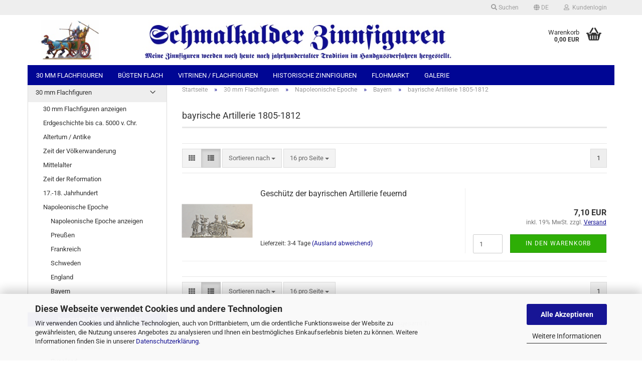

--- FILE ---
content_type: text/html; charset=utf-8
request_url: https://www.schmalkalder-zinnfiguren.de/30-mm-flachfiguren/napoleonische-epoche/bayern/bayrische-artillerie-1805-1812/
body_size: 29120
content:





	<!DOCTYPE html>
	<html xmlns="http://www.w3.org/1999/xhtml" dir="ltr" lang="de">
		
			<head>
				
					
					<!--

					=========================================================
					Shopsoftware by Gambio GmbH (c) 2005-2023 [www.gambio.de]
					=========================================================

					Gambio GmbH offers you highly scalable E-Commerce-Solutions and Services.
					The Shopsoftware is redistributable under the GNU General Public License (Version 2) [http://www.gnu.org/licenses/gpl-2.0.html].
					based on: E-Commerce Engine Copyright (c) 2006 xt:Commerce, created by Mario Zanier & Guido Winger and licensed under GNU/GPL.
					Information and contribution at http://www.xt-commerce.com

					=========================================================
					Please visit our website: www.gambio.de
					=========================================================

					-->
				

                

	

                    
                

				
					<meta name="viewport" content="width=device-width, initial-scale=1, minimum-scale=1.0, maximum-scale=1.0, user-scalable=no" />
				

				
					<meta http-equiv="Content-Type" content="text/html; charset=utf-8" />
		<meta name="language" content="de" />
		<meta name="keywords" content="Zinnfiguren, Schmalkalden" />
		<meta name="description" content="Ivonne Dittmar, Asbacher Str. 18, 98574 Schnmalkalden, Tel. 03683 - 783570" />
		<meta property="og:description" content="Ivonne Dittmar, Asbacher Str. 18, 98574 Schnmalkalden, Tel. 03683 - 783570" />
		<meta property="og:image" content="https://www.schmalkalder-zinnfiguren.de/images/categories/og/" />
		<meta property="og:title" content="bayrische Artillerie 1805-1812" />
		<meta property="og:type" content="product.group" />
		<title>Schmalkalder Zinnfiguren - bayrische Artillerie 1805-1812</title>

				

								
									

				
					<base href="https://www.schmalkalder-zinnfiguren.de/" />
				

				
											
							<link rel="shortcut icon" href="https://www.schmalkalder-zinnfiguren.de/images/logos/favicon.ico" type="image/x-icon" />
						
									

				
									

				
																		
								<link id="main-css" type="text/css" rel="stylesheet" href="public/theme/styles/system/main.min.css?bust=1762732078" />
							
															

				
					<meta name="robots" content="index,follow" />
		<link rel="canonical" href="https://www.schmalkalder-zinnfiguren.de/30-mm-flachfiguren/napoleonische-epoche/bayern/bayrische-artillerie-1805-1812/?language=de" />
		<meta property="og:url" content="https://www.schmalkalder-zinnfiguren.de/30-mm-flachfiguren/napoleonische-epoche/bayern/bayrische-artillerie-1805-1812/?language=de">
		<link rel="alternate" hreflang="x-default" href="https://www.schmalkalder-zinnfiguren.de/30-mm-flachfiguren/napoleonische-epoche/bayern/bayrische-artillerie-1805-1812/?language=de" />
		<link rel="alternate" hreflang="en" href="https://www.schmalkalder-zinnfiguren.de/30-mm-flachfiguren/napoleonische-epoche/bayern/bayrische-artillerie-1805-1812/?language=en" />
		<link rel="alternate" hreflang="de" href="https://www.schmalkalder-zinnfiguren.de/30-mm-flachfiguren/napoleonische-epoche/bayern/bayrische-artillerie-1805-1812/?language=de" />
		
				

				
									

				
									

			</head>
		
		
			<body class="page-index-type-c170 page-index-type-gm_boosted_category page-index-type-cat page-index-type-cPath"
				  data-gambio-namespace="https://www.schmalkalder-zinnfiguren.de/public/theme/javascripts/system"
				  data-jse-namespace="https://www.schmalkalder-zinnfiguren.de/JSEngine/build"
				  data-gambio-controller="initialize"
				  data-gambio-widget="input_number responsive_image_loader transitions header image_maps modal history dropdown core_workarounds anchor"
				  data-input_number-separator=","
					>

				
					
				

				
									

				
									
		




	



	
		<div id="outer-wrapper" >
			
				<header id="header" class="navbar">
					
	





	<div id="topbar-container">
						
		
							
					<div class="hidden-sm hidden-md hidden-lg top-mobile-search">
						






	<div class="navbar-search collapse">
		
		
						<p class="navbar-search-header dropdown-header">Suche</p>
		
		
		
			<form action="advanced_search_result.php" method="get" data-gambio-widget="live_search">
		
				<div class="navbar-search-input-group input-group">
					<div class="navbar-search-input-group-btn input-group-btn custom-dropdown" data-dropdown-trigger-change="false" data-dropdown-trigger-no-change="false">
						
						
							<button type="button" class="btn btn-default dropdown-toggle" data-toggle="dropdown" aria-haspopup="true" aria-expanded="false">
								<span class="dropdown-name">Alle</span> <span class="caret"></span>
							</button>
						
						
						
															
									<ul class="dropdown-menu">
																				
												<li><a href="#" data-rel="0">Alle</a></li>
											
																							
													<li><a href="#" data-rel="6">30 mm Flachfiguren</a></li>
												
																							
													<li><a href="#" data-rel="13">Büsten flach</a></li>
												
																							
													<li><a href="#" data-rel="12">Vitrinen / Flachfiguren</a></li>
												
																							
													<li><a href="#" data-rel="182">historische Zinnfiguren</a></li>
												
																							
													<li><a href="#" data-rel="364">Flohmarkt</a></li>
												
																							
													<li><a href="#" data-rel="48">Galerie</a></li>
												
																														</ul>
								
													
						
						
															
									<select name="categories_id">
										<option value="0">Alle</option>
																																	
													<option value="6">30 mm Flachfiguren</option>
												
																							
													<option value="13">Büsten flach</option>
												
																							
													<option value="12">Vitrinen / Flachfiguren</option>
												
																							
													<option value="182">historische Zinnfiguren</option>
												
																							
													<option value="364">Flohmarkt</option>
												
																							
													<option value="48">Galerie</option>
												
																														</select>
								
													
						
					</div>

					
					<button type="submit" class="form-control-feedback">
						<img src="public/theme/images/svgs/search.svg" class="gx-search-input svg--inject" alt="">
					</button>
					

					<input type="text" name="keywords" placeholder="Suche..." class="form-control search-input" autocomplete="off" />

				</div>
		
				
									<input type="hidden" value="1" name="inc_subcat" />
								
				
					<div class="navbar-search-footer visible-xs-block">
						
							<button class="btn btn-primary btn-block" type="submit">
								Suche...
							</button>
						
						
							<a href="advanced_search.php" class="btn btn-default btn-block" title="Erweiterte Suche">
								Erweiterte Suche
							</a>
						
					</div>
				
				
				<div class="search-result-container"></div>
		
			</form>
		
	</div>


					</div>
				
					

		
			<div class="navbar-topbar">
				
					<nav data-gambio-widget="menu link_crypter" data-menu-switch-element-position="false" data-menu-events='{"desktop": ["click"], "mobile": ["click"]}' data-menu-ignore-class="dropdown-menu">
						<ul class="nav navbar-nav navbar-right" data-menu-replace="partial">

                            <li class="navbar-topbar-item">
                                <ul id="secondaryNavigation" class="nav navbar-nav ignore-menu">
                                                                    </ul>

                                <script id="secondaryNavigation-menu-template" type="text/mustache">
                                    
                                        <ul id="secondaryNavigation" class="nav navbar-nav">
                                            <li v-for="(item, index) in items" class="navbar-topbar-item hidden-xs content-manager-item">
                                                <a href="javascript:;" :title="item.title" @click="goTo(item.content)">
                                                    <span class="fa fa-arrow-circle-right visble-xs-block"></span>
                                                    {{item.title}}
                                                </a>
                                            </li>
                                        </ul>
                                    
                                </script>
                            </li>

							
																	
										<li class="navbar-topbar-item topbar-search hidden-xs">
											<a href="#" title="Suchen">
												
																											
															<span class="fa fa-search"></span>
														
																									

												Suchen
											</a>

											<ul class="level_2 dropdown-menu ignore-menu arrow-top">
												<li class="arrow"></li>
												<li class="search-dropdown">
													






	<div class="navbar-search collapse">
		
		
						<p class="navbar-search-header dropdown-header">Suche</p>
		
		
		
			<form action="advanced_search_result.php" method="get" data-gambio-widget="live_search">
		
				<div class="navbar-search-input-group input-group">
					<div class="navbar-search-input-group-btn input-group-btn custom-dropdown" data-dropdown-trigger-change="false" data-dropdown-trigger-no-change="false">
						
						
							<button type="button" class="btn btn-default dropdown-toggle" data-toggle="dropdown" aria-haspopup="true" aria-expanded="false">
								<span class="dropdown-name">Alle</span> <span class="caret"></span>
							</button>
						
						
						
															
									<ul class="dropdown-menu">
																				
												<li><a href="#" data-rel="0">Alle</a></li>
											
																							
													<li><a href="#" data-rel="6">30 mm Flachfiguren</a></li>
												
																							
													<li><a href="#" data-rel="13">Büsten flach</a></li>
												
																							
													<li><a href="#" data-rel="12">Vitrinen / Flachfiguren</a></li>
												
																							
													<li><a href="#" data-rel="182">historische Zinnfiguren</a></li>
												
																							
													<li><a href="#" data-rel="364">Flohmarkt</a></li>
												
																							
													<li><a href="#" data-rel="48">Galerie</a></li>
												
																														</ul>
								
													
						
						
															
									<select name="categories_id">
										<option value="0">Alle</option>
																																	
													<option value="6">30 mm Flachfiguren</option>
												
																							
													<option value="13">Büsten flach</option>
												
																							
													<option value="12">Vitrinen / Flachfiguren</option>
												
																							
													<option value="182">historische Zinnfiguren</option>
												
																							
													<option value="364">Flohmarkt</option>
												
																							
													<option value="48">Galerie</option>
												
																														</select>
								
													
						
					</div>

					
					<button type="submit" class="form-control-feedback">
						<img src="public/theme/images/svgs/search.svg" class="gx-search-input svg--inject" alt="">
					</button>
					

					<input type="text" name="keywords" placeholder="Suche..." class="form-control search-input" autocomplete="off" />

				</div>
		
				
									<input type="hidden" value="1" name="inc_subcat" />
								
				
					<div class="navbar-search-footer visible-xs-block">
						
							<button class="btn btn-primary btn-block" type="submit">
								Suche...
							</button>
						
						
							<a href="advanced_search.php" class="btn btn-default btn-block" title="Erweiterte Suche">
								Erweiterte Suche
							</a>
						
					</div>
				
				
				<div class="search-result-container"></div>
		
			</form>
		
	</div>


												</li>
											</ul>
										</li>
									
															

							
															

							
															

							
															

							
															

															<li class="dropdown navbar-topbar-item first">

									
																					
												<a href="#" class="dropdown-toggle" data-toggle-hover="dropdown">

													
														<span class="language-code hidden-xs">
																															
																	<span class="fa fa-globe"></span>
																
																														de
														</span>
													

													
														<span class="visible-xs-block">
																															
																	<span class="fa fa-globe"></span>
																
																														&nbsp;Sprache
														</span>
													
												</a>
											
																			

									<ul class="level_2 dropdown-menu ignore-menu arrow-top">
										<li class="arrow"></li>
										<li>
											
												<form action="/30-mm-flachfiguren/napoleonische-epoche/bayern/bayrische-artillerie-1805-1812/" method="POST" class="form-horizontal">

													
																													
																<div class="form-group">
																	<label for="language-select">Sprache auswählen</label>
																	
	<select name="language" class="form-control" id="language-select">
					
				<option value="de" selected="selected">Deutsch</option>
			
					
				<option value="en">English</option>
			
			</select>

																</div>
															
																											

													
																											

													
																											

													
														<div class="dropdown-footer row">
															<input type="submit" class="btn btn-primary btn-block" value="Speichern" title="Speichern" />
														</div>
													

													

												</form>
											
										</li>
									</ul>
								</li>
							
							
																	
										<li class="dropdown navbar-topbar-item">
											<a title="Anmeldung" href="/30-mm-flachfiguren/napoleonische-epoche/bayern/bayrische-artillerie-1805-1812/#" class="dropdown-toggle" data-toggle-hover="dropdown">
												
																											
															<span class="fa fa-user-o"></span>
														
																									

												&nbsp;Kundenlogin
											</a>
											




	<ul class="dropdown-menu dropdown-menu-login arrow-top">
		
			<li class="arrow"></li>
		
		
		
			<li class="dropdown-header hidden-xs">Kundenlogin</li>
		
		
		
			<li>
				<form action="https://www.schmalkalder-zinnfiguren.de/login.php?action=process" method="post" class="form-horizontal">
					<input type="hidden" name="return_url" value="https://www.schmalkalder-zinnfiguren.de/30-mm-flachfiguren/napoleonische-epoche/bayern/bayrische-artillerie-1805-1812/">
					<input type="hidden" name="return_url_hash" value="d0ff7171e6016e756987d07ad14c8e21aabefdfd91b1b1102582d6c2bb76f762">
					
						<div class="form-group">
							<input autocomplete="username" type="email" id="box-login-dropdown-login-username" class="form-control" placeholder="E-Mail" name="email_address" />
						</div>
					
					
                        <div class="form-group password-form-field" data-gambio-widget="show_password">
                            <input autocomplete="current-password" type="password" id="box-login-dropdown-login-password" class="form-control" placeholder="Passwort" name="password" />
                            <button class="btn show-password hidden" type="button">
                                <i class="fa fa-eye" aria-hidden="true"></i>
                            </button>
                        </div>
					
					
						<div class="dropdown-footer row">
							
	
								
									<input type="submit" class="btn btn-primary btn-block" value="Anmelden" />
								
								<ul>
									
										<li>
											<a title="Konto erstellen" href="https://www.schmalkalder-zinnfiguren.de/shop.php?do=CreateRegistree">
												Konto erstellen
											</a>
										</li>
									
									
										<li>
											<a title="Passwort vergessen?" href="https://www.schmalkalder-zinnfiguren.de/password_double_opt.php">
												Passwort vergessen?
											</a>
										</li>
									
								</ul>
							
	

	
						</div>
					
				</form>
			</li>
		
	</ul>


										</li>
									
															

							
															

							
						</ul>
					</nav>
				
			</div>
		
	</div>




	<div class="inside">

		<div class="row">

		
												
			<div class="navbar-header" data-gambio-widget="mobile_menu">
									
							
		<div id="navbar-brand" class="navbar-brand">
			<a href="https://www.schmalkalder-zinnfiguren.de/" title="Schmalkalder Zinnfiguren">
				<img id="main-header-logo" class="img-responsive" src="https://www.schmalkalder-zinnfiguren.de/images/logos/schmalkalder-zinnfiguren-1001_logo.jpg" alt="Schmalkalder Zinnfiguren-Logo">
			</a>
		</div>
	
					
								
					
	
	
			
	
		<button type="button" class="navbar-toggle" data-mobile_menu-target="#categories .navbar-collapse"
		        data-mobile_menu-body-class="categories-open" data-mobile_menu-toggle-content-visibility>
			<img src="public/theme/images/svgs/bars.svg" class="gx-menu svg--inject" alt="">
		</button>
	
	
	
		<button type="button" class="navbar-toggle cart-icon" data-mobile_menu-location="shopping_cart.php">
			<img src="public/theme/images/svgs/basket.svg" class="gx-cart-basket svg--inject" alt="">
			<span class="cart-products-count hidden">
				0
			</span>
		</button>
	
	
			
			<button type="button" class="navbar-toggle" data-mobile_menu-target=".navbar-search" data-mobile_menu-body-class="search-open"
					data-mobile_menu-toggle-content-visibility>
				<img src="public/theme/images/svgs/search.svg" class="gx-search svg--inject" alt="">
			</button>
		
	
				
			</div>
		

		
					

		
					

		
    		<!-- layout_header honeygrid -->
							
					


	<nav id="cart-container" class="navbar-cart" data-gambio-widget="menu cart_dropdown" data-menu-switch-element-position="false">
		
			<ul class="cart-container-inner">
				
					<li>
						<a href="https://www.schmalkalder-zinnfiguren.de/shopping_cart.php" class="dropdown-toggle">
							
								<img src="public/theme/images/svgs/basket.svg" alt="" class="gx-cart-basket svg--inject">
								<span class="cart">
									Warenkorb<br />
									<span class="products">
										0,00 EUR
									</span>
								</span>
							
							
																	<span class="cart-products-count hidden">
										
									</span>
															
						</a>

						
							



	<ul class="dropdown-menu arrow-top cart-dropdown cart-empty">
		
			<li class="arrow"></li>
		
	
		
					
	
		
			<li class="cart-dropdown-inside">
		
				
									
				
									
						<div class="cart-empty">
							Sie haben noch keine Artikel in Ihrem Warenkorb.
						</div>
					
								
			</li>
		
	</ul>
						
					</li>
				
			</ul>
		
	</nav>

				
					

		</div>

	</div>









	<noscript>
		<div class="alert alert-danger noscript-notice">
			JavaScript ist in Ihrem Browser deaktiviert. Aktivieren Sie JavaScript, um alle Funktionen des Shops nutzen und alle Inhalte sehen zu können.
		</div>
	</noscript>



			
						


	<div id="categories">
		<div class="navbar-collapse collapse">
			
				<nav class="navbar-default navbar-categories" data-gambio-widget="menu">
					
						<ul class="level-1 nav navbar-nav">
                             
															
									<li class="dropdown level-1-child" data-id="6">
										
											<a class="dropdown-toggle" href="https://www.schmalkalder-zinnfiguren.de/30-mm-flachfiguren/" title="30 mm Flachfiguren">
												
													30 mm Flachfiguren
												
																							</a>
										
										
										
																							
													<ul data-level="2" class="level-2 dropdown-menu dropdown-menu-child">
														
															<li class="enter-category hidden-sm hidden-md hidden-lg show-more">
																
																	<a class="dropdown-toggle" href="https://www.schmalkalder-zinnfiguren.de/30-mm-flachfiguren/" title="30 mm Flachfiguren">
																		
																			30 mm Flachfiguren anzeigen
																		
																	</a>
																
															</li>
														
														
																																																																																																																																																																																																																																																																																																																																																																																																																																																																																																																																																																																																																																																			
																													
																															
																	<li class="dropdown level-2-child">
																		<a href="https://www.schmalkalder-zinnfiguren.de/30-mm-flachfiguren/erdgeschichte-bis-ca-5000-v-chr/" title="Erdgeschichte bis ca. 5000 v. Chr.">
																			Erdgeschichte bis ca. 5000 v. Chr.
																		</a>
																																					<ul  data-level="3" class="level-3 dropdown-menu dropdown-menu-child">
																				<li class="enter-category">
																					<a href="https://www.schmalkalder-zinnfiguren.de/30-mm-flachfiguren/erdgeschichte-bis-ca-5000-v-chr/" title="Erdgeschichte bis ca. 5000 v. Chr." class="dropdown-toggle">
																						Erdgeschichte bis ca. 5000 v. Chr. anzeigen
																					</a>
																				</li>
																																									
																						<li class="level-3-child">
																							<a href="https://www.schmalkalder-zinnfiguren.de/30-mm-flachfiguren/erdgeschichte-bis-ca-5000-v-chr/mammutjagd-in-der-steinzeit/" title="Mammutjagd in der Steinzeit">
																								Mammutjagd in der Steinzeit
																							</a>
																						</li>
																					
																																									
																						<li class="level-3-child">
																							<a href="https://www.schmalkalder-zinnfiguren.de/30-mm-flachfiguren/erdgeschichte-bis-ca-5000-v-chr/verfolgung-der-mammuts-in-der-steppe/" title="Verfolgung der Mammuts in der Steppe">
																								Verfolgung der Mammuts in der Steppe
																							</a>
																						</li>
																					
																																									
																						<li class="level-3-child">
																							<a href="https://www.schmalkalder-zinnfiguren.de/30-mm-flachfiguren/erdgeschichte-bis-ca-5000-v-chr/entstehung-der-erde-teil-1/" title="Entstehung der Erde  - Teil 1">
																								Entstehung der Erde  - Teil 1
																							</a>
																						</li>
																					
																																									
																						<li class="level-3-child">
																							<a href="https://www.schmalkalder-zinnfiguren.de/30-mm-flachfiguren/erdgeschichte-bis-ca-5000-v-chr/entstehung-der-erde-teil-2/" title="Entstehung der Erde  - Teil 2">
																								Entstehung der Erde  - Teil 2
																							</a>
																						</li>
																					
																																									
																						<li class="level-3-child">
																							<a href="https://www.schmalkalder-zinnfiguren.de/30-mm-flachfiguren/erdgeschichte-bis-ca-5000-v-chr/entstehung-der-erde-teil-3/" title="Entstehung der Erde  - Teil 3">
																								Entstehung der Erde  - Teil 3
																							</a>
																						</li>
																					
																																									
																						<li class="level-3-child">
																							<a href="https://www.schmalkalder-zinnfiguren.de/30-mm-flachfiguren/erdgeschichte-bis-ca-5000-v-chr/entstehung-der-erde-teil-4/" title="Entstehung der Erde  - Teil 4">
																								Entstehung der Erde  - Teil 4
																							</a>
																						</li>
																					
																																							</ul>
																																			</li>
																
																															
																	<li class="dropdown level-2-child">
																		<a href="https://www.schmalkalder-zinnfiguren.de/30-mm-flachfiguren/altertum-antike/" title="Altertum / Antike">
																			Altertum / Antike
																		</a>
																																					<ul  data-level="3" class="level-3 dropdown-menu dropdown-menu-child">
																				<li class="enter-category">
																					<a href="https://www.schmalkalder-zinnfiguren.de/30-mm-flachfiguren/altertum-antike/" title="Altertum / Antike" class="dropdown-toggle">
																						Altertum / Antike anzeigen
																					</a>
																				</li>
																																									
																						<li class="level-3-child">
																							<a href="https://www.schmalkalder-zinnfiguren.de/30-mm-flachfiguren/altertum-antike/kriegselefanten/" title="Kriegselefanten">
																								Kriegselefanten
																							</a>
																						</li>
																					
																																									
																						<li class="level-3-child">
																							<a href="https://www.schmalkalder-zinnfiguren.de/30-mm-flachfiguren/altertum-antike/streitwagen/" title="Streitwagen">
																								Streitwagen
																							</a>
																						</li>
																					
																																									
																						<li class="level-3-child">
																							<a href="https://www.schmalkalder-zinnfiguren.de/30-mm-flachfiguren/altertum-antike/schiffe-boote/" title="Schiffe / Boote">
																								Schiffe / Boote
																							</a>
																						</li>
																					
																																									
																						<li class="level-3-child">
																							<a href="https://www.schmalkalder-zinnfiguren.de/30-mm-flachfiguren/altertum-antike/aegypten/" title="Ägypten">
																								Ägypten
																							</a>
																						</li>
																					
																																									
																						<li class="level-3-child">
																							<a href="https://www.schmalkalder-zinnfiguren.de/30-mm-flachfiguren/altertum-antike/assyrer-117/" title="Assyrer">
																								Assyrer
																							</a>
																						</li>
																					
																																									
																						<li class="level-3-child">
																							<a href="https://www.schmalkalder-zinnfiguren.de/30-mm-flachfiguren/altertum-antike/germanen/" title="Germanen">
																								Germanen
																							</a>
																						</li>
																					
																																									
																						<li class="level-3-child">
																							<a href="https://www.schmalkalder-zinnfiguren.de/30-mm-flachfiguren/altertum-antike/griechen/" title="Griechen">
																								Griechen
																							</a>
																						</li>
																					
																																									
																						<li class="level-3-child">
																							<a href="https://www.schmalkalder-zinnfiguren.de/30-mm-flachfiguren/altertum-antike/karthager/" title="Karthager und Verbündete">
																								Karthager und Verbündete
																							</a>
																						</li>
																					
																																									
																						<li class="level-3-child">
																							<a href="https://www.schmalkalder-zinnfiguren.de/30-mm-flachfiguren/altertum-antike/kelten-120/" title="Kelten">
																								Kelten
																							</a>
																						</li>
																					
																																									
																						<li class="level-3-child">
																							<a href="https://www.schmalkalder-zinnfiguren.de/30-mm-flachfiguren/altertum-antike/perser/" title="Perser">
																								Perser
																							</a>
																						</li>
																					
																																									
																						<li class="level-3-child">
																							<a href="https://www.schmalkalder-zinnfiguren.de/30-mm-flachfiguren/altertum-antike/roemer/" title="Römer">
																								Römer
																							</a>
																						</li>
																					
																																									
																						<li class="level-3-child">
																							<a href="https://www.schmalkalder-zinnfiguren.de/30-mm-flachfiguren/altertum-antike/seevoelker/" title="Seevölker">
																								Seevölker
																							</a>
																						</li>
																					
																																									
																						<li class="level-3-child">
																							<a href="https://www.schmalkalder-zinnfiguren.de/30-mm-flachfiguren/altertum-antike/samniten/" title="Samniten">
																								Samniten
																							</a>
																						</li>
																					
																																									
																						<li class="level-3-child">
																							<a href="https://www.schmalkalder-zinnfiguren.de/30-mm-flachfiguren/altertum-antike/asien/" title="Asien">
																								Asien
																							</a>
																						</li>
																					
																																									
																						<li class="level-3-child">
																							<a href="https://www.schmalkalder-zinnfiguren.de/30-mm-flachfiguren/altertum-antike/szenen-aus-der-bibel/" title="Szenen aus der Bibel">
																								Szenen aus der Bibel
																							</a>
																						</li>
																					
																																							</ul>
																																			</li>
																
																															
																	<li class="dropdown level-2-child">
																		<a href="https://www.schmalkalder-zinnfiguren.de/30-mm-flachfiguren/zeit-der-voelkerwanderung/" title="Zeit der Völkerwanderung">
																			Zeit der Völkerwanderung
																		</a>
																																					<ul  data-level="3" class="level-3 dropdown-menu dropdown-menu-child">
																				<li class="enter-category">
																					<a href="https://www.schmalkalder-zinnfiguren.de/30-mm-flachfiguren/zeit-der-voelkerwanderung/" title="Zeit der Völkerwanderung" class="dropdown-toggle">
																						Zeit der Völkerwanderung anzeigen
																					</a>
																				</li>
																																									
																						<li class="level-3-child">
																							<a href="https://www.schmalkalder-zinnfiguren.de/30-mm-flachfiguren/zeit-der-voelkerwanderung/einzelfiguren-103/" title="Einzelfiguren">
																								Einzelfiguren
																							</a>
																						</li>
																					
																																							</ul>
																																			</li>
																
																															
																	<li class="dropdown level-2-child">
																		<a href="https://www.schmalkalder-zinnfiguren.de/30-mm-flachfiguren/mittelalter/" title="Mittelalter">
																			Mittelalter
																		</a>
																																					<ul  data-level="3" class="level-3 dropdown-menu dropdown-menu-child">
																				<li class="enter-category">
																					<a href="https://www.schmalkalder-zinnfiguren.de/30-mm-flachfiguren/mittelalter/" title="Mittelalter" class="dropdown-toggle">
																						Mittelalter anzeigen
																					</a>
																				</li>
																																									
																						<li class="level-3-child">
																							<a href="https://www.schmalkalder-zinnfiguren.de/30-mm-flachfiguren/mittelalter/normannische-ritter-und-fussvolk-10-12-jhdt/" title="Normannische Ritter und Fußvolk   10.-12. Jhdt.">
																								Normannische Ritter und Fußvolk   10.-12. Jhdt.
																							</a>
																						</li>
																					
																																									
																						<li class="level-3-child">
																							<a href="https://www.schmalkalder-zinnfiguren.de/30-mm-flachfiguren/mittelalter/ritter-zu-pferd-12-13-jhdt-kreuzzuege/" title="Ritter zu Pferd 12.-13. Jhdt. Kreuzzüge">
																								Ritter zu Pferd 12.-13. Jhdt. Kreuzzüge
																							</a>
																						</li>
																					
																																									
																						<li class="level-3-child">
																							<a href="https://www.schmalkalder-zinnfiguren.de/30-mm-flachfiguren/mittelalter/ritter-zu-fuss-12-13-jhdt-kreuzzuege/" title="Ritter zu Fuß 12.-13. Jhdt. Kreuzzüge">
																								Ritter zu Fuß 12.-13. Jhdt. Kreuzzüge
																							</a>
																						</li>
																					
																																									
																						<li class="level-3-child">
																							<a href="https://www.schmalkalder-zinnfiguren.de/30-mm-flachfiguren/mittelalter/deutscher-orden-schlacht-auf-dem-peipussee/" title="Deutscher Orden: Schlacht auf dem Peipussee">
																								Deutscher Orden: Schlacht auf dem Peipussee
																							</a>
																						</li>
																					
																																									
																						<li class="level-3-child">
																							<a href="https://www.schmalkalder-zinnfiguren.de/30-mm-flachfiguren/mittelalter/tannenberg-grunwald-1410/" title="Tannenberg  / Grunwald 1410">
																								Tannenberg  / Grunwald 1410
																							</a>
																						</li>
																					
																																									
																						<li class="level-3-child">
																							<a href="https://www.schmalkalder-zinnfiguren.de/30-mm-flachfiguren/mittelalter/deutscher-orden-die-verteidiger-der-marienburg-1410/" title="Deutscher Orden: die Verteidiger der Marienburg 1410">
																								Deutscher Orden: die Verteidiger der Marienburg 1410
																							</a>
																						</li>
																					
																																									
																						<li class="level-3-child">
																							<a href="https://www.schmalkalder-zinnfiguren.de/30-mm-flachfiguren/mittelalter/landsknechte-und-reisige-15-16-jahrhundert/" title="Landsknechte und Reisige 15.-16. Jahrhundert">
																								Landsknechte und Reisige 15.-16. Jahrhundert
																							</a>
																						</li>
																					
																																									
																						<li class="level-3-child">
																							<a href="https://www.schmalkalder-zinnfiguren.de/30-mm-flachfiguren/mittelalter/kriegsknechte-u-fussvolk-12-15-jhdt/" title="Kriegsknechte u. Fußvolk 12.-15. Jhdt.">
																								Kriegsknechte u. Fußvolk 12.-15. Jhdt.
																							</a>
																						</li>
																					
																																									
																						<li class="level-3-child">
																							<a href="https://www.schmalkalder-zinnfiguren.de/30-mm-flachfiguren/mittelalter/sarazenen-orientalen-mongolen-11-14-jhdt/" title="Sarazenen, Orientalen, Mongolen 11.-14. Jhdt.">
																								Sarazenen, Orientalen, Mongolen 11.-14. Jhdt.
																							</a>
																						</li>
																					
																																									
																						<li class="level-3-child">
																							<a href="https://www.schmalkalder-zinnfiguren.de/30-mm-flachfiguren/mittelalter/bauernkrieger-12-15-jahrhundert/" title="Bauernkrieger 12.-15. Jahrhundert">
																								Bauernkrieger 12.-15. Jahrhundert
																							</a>
																						</li>
																					
																																									
																						<li class="level-3-child">
																							<a href="https://www.schmalkalder-zinnfiguren.de/30-mm-flachfiguren/mittelalter/ritter-und-reisige-zu-pferd-15-16-jhdt/" title="Ritter und Reisige zu Pferd 15.-16.Jhdt.">
																								Ritter und Reisige zu Pferd 15.-16.Jhdt.
																							</a>
																						</li>
																					
																																									
																						<li class="level-3-child">
																							<a href="https://www.schmalkalder-zinnfiguren.de/30-mm-flachfiguren/mittelalter/ritter-zu-fuss-burgbewohner-12-16-jhdt/" title="Ritter zu Fuß , Burgbewohner 12.-16. Jhdt.">
																								Ritter zu Fuß , Burgbewohner 12.-16. Jhdt.
																							</a>
																						</li>
																					
																																									
																						<li class="level-3-child">
																							<a href="https://www.schmalkalder-zinnfiguren.de/30-mm-flachfiguren/mittelalter/haendler-und-bauern-12-16-jahrhundert/" title="Händler und Bauern 12.-16. Jahrhundert">
																								Händler und Bauern 12.-16. Jahrhundert
																							</a>
																						</li>
																					
																																									
																						<li class="level-3-child">
																							<a href="https://www.schmalkalder-zinnfiguren.de/30-mm-flachfiguren/mittelalter/ritter-des-hosenbandordens/" title="Ritter des Hosenbandordens">
																								Ritter des Hosenbandordens
																							</a>
																						</li>
																					
																																									
																						<li class="level-3-child">
																							<a href="https://www.schmalkalder-zinnfiguren.de/30-mm-flachfiguren/mittelalter/beruehmte-ritter-englands/" title="berühmte Ritter Englands">
																								berühmte Ritter Englands
																							</a>
																						</li>
																					
																																									
																						<li class="level-3-child">
																							<a href="https://www.schmalkalder-zinnfiguren.de/30-mm-flachfiguren/mittelalter/ritter-des-hosenbandordens-auf-der-burg/" title="Ritter des Hosenbandordens auf der Burg">
																								Ritter des Hosenbandordens auf der Burg
																							</a>
																						</li>
																					
																																									
																						<li class="level-3-child">
																							<a href="https://www.schmalkalder-zinnfiguren.de/30-mm-flachfiguren/mittelalter/papst-sixtus-iv-ernennt-bartolomeo-sacchi-de-platina-zum-praefekten-der-vatikanischen-bibliothek/" title="Papst Sixtus IV. ernennt Bartolomeo Sacchi de Platina zum Präfekten der vatikanischen Bibliothek">
																								Papst Sixtus IV. ernennt Bartolomeo Sacchi de Platina zum Präfekten der vatikanischen Bibliothek
																							</a>
																						</li>
																					
																																									
																						<li class="level-3-child">
																							<a href="https://www.schmalkalder-zinnfiguren.de/30-mm-flachfiguren/mittelalter/border-warfare-c-1500/" title="Border Warfare C. 1500">
																								Border Warfare C. 1500
																							</a>
																						</li>
																					
																																									
																						<li class="level-3-child">
																							<a href="https://www.schmalkalder-zinnfiguren.de/30-mm-flachfiguren/mittelalter/die-schlacht-bei-flodden-1513/" title="Die Schlacht bei Flodden 1513">
																								Die Schlacht bei Flodden 1513
																							</a>
																						</li>
																					
																																									
																						<li class="level-3-child">
																							<a href="https://www.schmalkalder-zinnfiguren.de/30-mm-flachfiguren/mittelalter/die-schlacht-bei-bosworth-1485/" title="Die Schlacht bei Bosworth 1485">
																								Die Schlacht bei Bosworth 1485
																							</a>
																						</li>
																					
																																									
																						<li class="level-3-child">
																							<a href="https://www.schmalkalder-zinnfiguren.de/30-mm-flachfiguren/mittelalter/bamberger-reiter/" title="Bamberger Reiter">
																								Bamberger Reiter
																							</a>
																						</li>
																					
																																									
																						<li class="level-3-child">
																							<a href="https://www.schmalkalder-zinnfiguren.de/30-mm-flachfiguren/mittelalter/einzeltypen/" title="Einzeltypen">
																								Einzeltypen
																							</a>
																						</li>
																					
																																									
																						<li class="level-3-child">
																							<a href="https://www.schmalkalder-zinnfiguren.de/30-mm-flachfiguren/mittelalter/typen-des-100jaehrigen-krieges/" title="Typen des 100jährigen Krieges">
																								Typen des 100jährigen Krieges
																							</a>
																						</li>
																					
																																									
																						<li class="level-3-child">
																							<a href="https://www.schmalkalder-zinnfiguren.de/30-mm-flachfiguren/mittelalter/turnier-der-ritter-vom-goldenen-vlies/" title="Turnier der Ritter vom Goldenen Vlies">
																								Turnier der Ritter vom Goldenen Vlies
																							</a>
																						</li>
																					
																																									
																						<li class="level-3-child">
																							<a href="https://www.schmalkalder-zinnfiguren.de/30-mm-flachfiguren/mittelalter/maximilian-i-und-sein-heer/" title="Maximilian I. und sein Heer">
																								Maximilian I. und sein Heer
																							</a>
																						</li>
																					
																																									
																						<li class="level-3-child">
																							<a href="https://www.schmalkalder-zinnfiguren.de/30-mm-flachfiguren/mittelalter/koreanisches-fussvolk-12-17-jhdt/" title="Koreanisches Fußvolk 12.-17. Jhdt.">
																								Koreanisches Fußvolk 12.-17. Jhdt.
																							</a>
																						</li>
																					
																																									
																						<li class="level-3-child">
																							<a href="https://www.schmalkalder-zinnfiguren.de/30-mm-flachfiguren/mittelalter/japan-samurais-12-13-jhdt/" title="Japan: Samurais 12. - 13. Jhdt.">
																								Japan: Samurais 12. - 13. Jhdt.
																							</a>
																						</li>
																					
																																									
																						<li class="level-3-child">
																							<a href="https://www.schmalkalder-zinnfiguren.de/30-mm-flachfiguren/mittelalter/dirnen-und-wanderhuren-im-mittelalter/" title="Dirnen und Wanderhuren im Mittelalter">
																								Dirnen und Wanderhuren im Mittelalter
																							</a>
																						</li>
																					
																																									
																						<li class="level-3-child">
																							<a href="https://www.schmalkalder-zinnfiguren.de/30-mm-flachfiguren/mittelalter/gotische-ritter-ritter-mit-schaller-schlacht-bei-murten-1476/" title="Ritter , Müller/Erfurt - Tabarz">
																								Ritter , Müller/Erfurt - Tabarz
																							</a>
																						</li>
																					
																																									
																						<li class="level-3-child">
																							<a href="https://www.schmalkalder-zinnfiguren.de/30-mm-flachfiguren/mittelalter/gotische-hoftafel/" title="Gotische Hoftafel">
																								Gotische Hoftafel
																							</a>
																						</li>
																					
																																									
																						<li class="level-3-child">
																							<a href="https://www.schmalkalder-zinnfiguren.de/30-mm-flachfiguren/mittelalter/mittelalterliche-falkenjagd/" title="mittelalterliche Falkenjagd">
																								mittelalterliche Falkenjagd
																							</a>
																						</li>
																					
																																									
																						<li class="level-3-child">
																							<a href="https://www.schmalkalder-zinnfiguren.de/30-mm-flachfiguren/mittelalter/hoefisches-turnier-um-1525/" title="höfisches Turnier um 1525">
																								höfisches Turnier um 1525
																							</a>
																						</li>
																					
																																									
																						<li class="level-3-child">
																							<a href="https://www.schmalkalder-zinnfiguren.de/30-mm-flachfiguren/mittelalter/landwirtschaft-und-landleben-in-der-gotik/" title="Landwirtschaft und Landleben in der Gotik">
																								Landwirtschaft und Landleben in der Gotik
																							</a>
																						</li>
																					
																																									
																						<li class="level-3-child">
																							<a href="https://www.schmalkalder-zinnfiguren.de/30-mm-flachfiguren/mittelalter/deutsche-landsknechte-in-pluderhose-sowie-deutsche-reiter-1540-1590/" title="Deutsche Landsknechte in Pluderhose sowie deutsche Reiter 1540-1590">
																								Deutsche Landsknechte in Pluderhose sowie deutsche Reiter 1540-1590
																							</a>
																						</li>
																					
																																									
																						<li class="level-3-child">
																							<a href="https://www.schmalkalder-zinnfiguren.de/30-mm-flachfiguren/mittelalter/karl-der-grosse-paladine-und-fraenkische-krieger/" title="Karl der Große , Paladine und fränkische Krieger">
																								Karl der Große , Paladine und fränkische Krieger
																							</a>
																						</li>
																					
																																									
																						<li class="level-3-child">
																							<a href="https://www.schmalkalder-zinnfiguren.de/30-mm-flachfiguren/mittelalter/category-276/" title="Minnesangfest um 1200">
																								Minnesangfest um 1200
																							</a>
																						</li>
																					
																																									
																						<li class="level-3-child">
																							<a href="https://www.schmalkalder-zinnfiguren.de/30-mm-flachfiguren/mittelalter/burgunder-mit-beute-heim-ziehend/" title="Burgunder mit Beute heim ziehend">
																								Burgunder mit Beute heim ziehend
																							</a>
																						</li>
																					
																																									
																						<li class="level-3-child">
																							<a href="https://www.schmalkalder-zinnfiguren.de/30-mm-flachfiguren/mittelalter/artillerie-um-1400/" title="Artillerie um 1400">
																								Artillerie um 1400
																							</a>
																						</li>
																					
																																									
																						<li class="level-3-child">
																							<a href="https://www.schmalkalder-zinnfiguren.de/30-mm-flachfiguren/mittelalter/der-ausritt/" title="Der Ausritt">
																								Der Ausritt
																							</a>
																						</li>
																					
																																									
																						<li class="level-3-child">
																							<a href="https://www.schmalkalder-zinnfiguren.de/30-mm-flachfiguren/mittelalter/sachsentaufe-im-jahre-776/" title="Sachsentaufe im Jahre 776">
																								Sachsentaufe im Jahre 776
																							</a>
																						</li>
																					
																																									
																						<li class="level-3-child">
																							<a href="https://www.schmalkalder-zinnfiguren.de/30-mm-flachfiguren/mittelalter/hansehafen-um-1500/" title="Hansehafen um 1500">
																								Hansehafen um 1500
																							</a>
																						</li>
																					
																																									
																						<li class="level-3-child">
																							<a href="https://www.schmalkalder-zinnfiguren.de/30-mm-flachfiguren/mittelalter/karolinger-hofstaat/" title="Karolinger Hofstaat - Karl d. Große empfängt eine maurische Gesandschaft">
																								Karolinger Hofstaat - Karl d. Große empfängt eine maurische Gesandschaft
																							</a>
																						</li>
																					
																																									
																						<li class="level-3-child">
																							<a href="https://www.schmalkalder-zinnfiguren.de/30-mm-flachfiguren/mittelalter/karolinger-und-slawen-sachsen-im-kampf/" title="Karolinger und Slawen ( Sachsen ) im Kampf">
																								Karolinger und Slawen ( Sachsen ) im Kampf
																							</a>
																						</li>
																					
																																									
																						<li class="level-3-child">
																							<a href="https://www.schmalkalder-zinnfiguren.de/30-mm-flachfiguren/mittelalter/der-gang-heinrichs-iv-nach-canossa/" title="Der Gang Heinrichs IV. nach Canossa">
																								Der Gang Heinrichs IV. nach Canossa
																							</a>
																						</li>
																					
																																									
																						<li class="level-3-child">
																							<a href="https://www.schmalkalder-zinnfiguren.de/30-mm-flachfiguren/mittelalter/1001-nacht-im-harem-des-sultan/" title="1001 Nacht - Im Harem des Sultan">
																								1001 Nacht - Im Harem des Sultan
																							</a>
																						</li>
																					
																																									
																						<li class="level-3-child">
																							<a href="https://www.schmalkalder-zinnfiguren.de/30-mm-flachfiguren/mittelalter/fraenkischer-reisewagen-einer-vornehmen-damen-um-800/" title="fränkischer Reisewagen einer vornehmen Dame um 800">
																								fränkischer Reisewagen einer vornehmen Dame um 800
																							</a>
																						</li>
																					
																																									
																						<li class="level-3-child">
																							<a href="https://www.schmalkalder-zinnfiguren.de/30-mm-flachfiguren/mittelalter/otto-der-iii-in-rohr/" title="Otto der III. in Rohr">
																								Otto der III. in Rohr
																							</a>
																						</li>
																					
																																									
																						<li class="level-3-child">
																							<a href="https://www.schmalkalder-zinnfiguren.de/30-mm-flachfiguren/mittelalter/klosterleben-ablieferung-des-zehnten/" title="Klosterleben - Ablieferung des Zehnten">
																								Klosterleben - Ablieferung des Zehnten
																							</a>
																						</li>
																					
																																									
																						<li class="level-3-child">
																							<a href="https://www.schmalkalder-zinnfiguren.de/30-mm-flachfiguren/mittelalter/italien-um-1450-falkenjagd/" title="Italien um 1450 - Falkenjagd">
																								Italien um 1450 - Falkenjagd
																							</a>
																						</li>
																					
																																							</ul>
																																			</li>
																
																															
																	<li class="dropdown level-2-child">
																		<a href="https://www.schmalkalder-zinnfiguren.de/30-mm-flachfiguren/zeit-der-reformation/" title="Zeit der Reformation">
																			Zeit der Reformation
																		</a>
																																					<ul  data-level="3" class="level-3 dropdown-menu dropdown-menu-child">
																				<li class="enter-category">
																					<a href="https://www.schmalkalder-zinnfiguren.de/30-mm-flachfiguren/zeit-der-reformation/" title="Zeit der Reformation" class="dropdown-toggle">
																						Zeit der Reformation anzeigen
																					</a>
																				</li>
																																									
																						<li class="level-3-child">
																							<a href="https://www.schmalkalder-zinnfiguren.de/30-mm-flachfiguren/zeit-der-reformation/der-tod-gustav-adolfs-bei-luetzen-1632/" title="Der Tod Gustav Adolfs bei Lützen 1632">
																								Der Tod Gustav Adolfs bei Lützen 1632
																							</a>
																						</li>
																					
																																									
																						<li class="level-3-child">
																							<a href="https://www.schmalkalder-zinnfiguren.de/30-mm-flachfiguren/zeit-der-reformation/kroaten-ueberfallen-schweden-bei-der-alten-veste-bei-zirndorf/" title="Kroaten überfallen Schweden bei der alten Veste bei Zirndorf">
																								Kroaten überfallen Schweden bei der alten Veste bei Zirndorf
																							</a>
																						</li>
																					
																																									
																						<li class="level-3-child">
																							<a href="https://www.schmalkalder-zinnfiguren.de/30-mm-flachfiguren/zeit-der-reformation/banner-der-reichsstaedte-in-franken-1541/" title="Banner der Reichsstädte in Franken 1541">
																								Banner der Reichsstädte in Franken 1541
																							</a>
																						</li>
																					
																																									
																						<li class="level-3-child">
																							<a href="https://www.schmalkalder-zinnfiguren.de/30-mm-flachfiguren/zeit-der-reformation/martin-luther-leipziger-disputation-im-juli-1519/" title="Martin Luther: Leipziger Disputation im Juli 1519">
																								Martin Luther: Leipziger Disputation im Juli 1519
																							</a>
																						</li>
																					
																																									
																						<li class="level-3-child">
																							<a href="https://www.schmalkalder-zinnfiguren.de/30-mm-flachfiguren/zeit-der-reformation/martin-luther-auf-dem-reichstag-zu-worms-am-17-04-1521/" title="Martin Luther: Auf dem Reichstag zu Worms am 17.04.1521">
																								Martin Luther: Auf dem Reichstag zu Worms am 17.04.1521
																							</a>
																						</li>
																					
																																									
																						<li class="level-3-child">
																							<a href="https://www.schmalkalder-zinnfiguren.de/30-mm-flachfiguren/zeit-der-reformation/martin-luther-als-junker-joerg-im-gasthaus-zum-baeren-in-jena-1522/" title="Martin Luther: als Junker Jörg im Gasthaus Zum Bären in Jena 1522">
																								Martin Luther: als Junker Jörg im Gasthaus "Zum Bären" in Jena 1522
																							</a>
																						</li>
																					
																																									
																						<li class="level-3-child">
																							<a href="https://www.schmalkalder-zinnfiguren.de/30-mm-flachfiguren/zeit-der-reformation/jakob-fugger-verbrennt-die-schuldscheine-kaiser-karl-v/" title="Jakob Fugger verbrennt die Schuldscheine Kaiser Karl V.">
																								Jakob Fugger verbrennt die Schuldscheine Kaiser Karl V.
																							</a>
																						</li>
																					
																																									
																						<li class="level-3-child">
																							<a href="https://www.schmalkalder-zinnfiguren.de/30-mm-flachfiguren/zeit-der-reformation/typen-des-30jaehrigen-krieges/" title="Typen des 30jährigen Krieges">
																								Typen des 30jährigen Krieges
																							</a>
																						</li>
																					
																																									
																						<li class="level-3-child">
																							<a href="https://www.schmalkalder-zinnfiguren.de/30-mm-flachfiguren/zeit-der-reformation/einzelfiguren/" title="Einzelfiguren">
																								Einzelfiguren
																							</a>
																						</li>
																					
																																									
																						<li class="level-3-child">
																							<a href="https://www.schmalkalder-zinnfiguren.de/30-mm-flachfiguren/zeit-der-reformation/druckerei-auf-der-ebernburg-1521/" title="Druckerei auf der Ebernburg 1521">
																								Druckerei auf der Ebernburg 1521
																							</a>
																						</li>
																					
																																									
																						<li class="level-3-child">
																							<a href="https://www.schmalkalder-zinnfiguren.de/30-mm-flachfiguren/zeit-der-reformation/gustav-adolf-gebet-vor-der-schlacht-bei-luetzen-16-11-1632/" title="Gustav Adolf: Gebet vor der Schlacht bei Lützen 16.11.1632">
																								Gustav Adolf: Gebet vor der Schlacht bei Lützen 16.11.1632
																							</a>
																						</li>
																					
																																									
																						<li class="level-3-child">
																							<a href="https://www.schmalkalder-zinnfiguren.de/30-mm-flachfiguren/zeit-der-reformation/der-30jaehrige-krieg/" title="Der 30jährige Krieg">
																								Der 30jährige Krieg
																							</a>
																						</li>
																					
																																									
																						<li class="level-3-child">
																							<a href="https://www.schmalkalder-zinnfiguren.de/30-mm-flachfiguren/zeit-der-reformation/kavallerie-im-30jaehrigen-krieg/" title="Kavallerie im 30jährigen Krieg">
																								Kavallerie im 30jährigen Krieg
																							</a>
																						</li>
																					
																																									
																						<li class="level-3-child">
																							<a href="https://www.schmalkalder-zinnfiguren.de/30-mm-flachfiguren/zeit-der-reformation/heerfuehrer-im-30jaehrigen-krieg/" title="Heerführer im 30jährigen Krieg und Biebel/Müller-Erfurt Sonderfiguren">
																								Heerführer im 30jährigen Krieg und Biebel/Müller-Erfurt Sonderfiguren
																							</a>
																						</li>
																					
																																									
																						<li class="level-3-child">
																							<a href="https://www.schmalkalder-zinnfiguren.de/30-mm-flachfiguren/zeit-der-reformation/portrait-u-stabsfiguren-des-30jaehrigen-krieges/" title="Portrait.- u. Stabsfiguren des 30jährigen Krieges">
																								Portrait.- u. Stabsfiguren des 30jährigen Krieges
																							</a>
																						</li>
																					
																																									
																						<li class="level-3-child">
																							<a href="https://www.schmalkalder-zinnfiguren.de/30-mm-flachfiguren/zeit-der-reformation/der-30jaehrige-krieg-ehemals-biebel-mueller/" title="Der 30jährige Krieg - ehemals Biebel/Müller">
																								Der 30jährige Krieg - ehemals Biebel/Müller
																							</a>
																						</li>
																					
																																									
																						<li class="level-3-child">
																							<a href="https://www.schmalkalder-zinnfiguren.de/30-mm-flachfiguren/zeit-der-reformation/typen-des-30jaehrigen-krieges-ehemals-erwin-ortmann-weimar/" title="Typen des 30jährigen Krieges - ehemals Erwin Ortmann/Weimar">
																								Typen des 30jährigen Krieges - ehemals Erwin Ortmann/Weimar
																							</a>
																						</li>
																					
																																									
																						<li class="level-3-child">
																							<a href="https://www.schmalkalder-zinnfiguren.de/30-mm-flachfiguren/zeit-der-reformation/herzog-georg-wilhelm-v-braunschweig-lueneburg-reitet-aus/" title="Herzog Georg Wilhelm v. Braunschweig-Lüneburg reitet aus">
																								Herzog Georg Wilhelm v. Braunschweig-Lüneburg reitet aus
																							</a>
																						</li>
																					
																																									
																						<li class="level-3-child">
																							<a href="https://www.schmalkalder-zinnfiguren.de/30-mm-flachfiguren/zeit-der-reformation/typen-des-30jaehrigen-krieges-aus-der-ehem-offizin-w-v-droste/" title="Typen des 30jährigen Krieges aus der ehem. Offizin W. v. Droste">
																								Typen des 30jährigen Krieges aus der ehem. Offizin W. v. Droste
																							</a>
																						</li>
																					
																																							</ul>
																																			</li>
																
																															
																	<li class="dropdown level-2-child">
																		<a href="https://www.schmalkalder-zinnfiguren.de/30-mm-flachfiguren/17-18-jahrhundert/" title="17.-18. Jahrhundert">
																			17.-18. Jahrhundert
																		</a>
																																					<ul  data-level="3" class="level-3 dropdown-menu dropdown-menu-child">
																				<li class="enter-category">
																					<a href="https://www.schmalkalder-zinnfiguren.de/30-mm-flachfiguren/17-18-jahrhundert/" title="17.-18. Jahrhundert" class="dropdown-toggle">
																						17.-18. Jahrhundert anzeigen
																					</a>
																				</li>
																																									
																						<li class="level-3-child">
																							<a href="https://www.schmalkalder-zinnfiguren.de/30-mm-flachfiguren/17-18-jahrhundert/preussen-49/" title="Preußen">
																								Preußen
																							</a>
																						</li>
																					
																																									
																						<li class="level-3-child">
																							<a href="https://www.schmalkalder-zinnfiguren.de/30-mm-flachfiguren/17-18-jahrhundert/sachsen/" title="Sachsen">
																								Sachsen
																							</a>
																						</li>
																					
																																									
																						<li class="level-3-child">
																							<a href="https://www.schmalkalder-zinnfiguren.de/30-mm-flachfiguren/17-18-jahrhundert/oesterreich-335/" title="Österreich">
																								Österreich
																							</a>
																						</li>
																					
																																									
																						<li class="level-3-child">
																							<a href="https://www.schmalkalder-zinnfiguren.de/30-mm-flachfiguren/17-18-jahrhundert/england-52/" title="England">
																								England
																							</a>
																						</li>
																					
																																									
																						<li class="level-3-child">
																							<a href="https://www.schmalkalder-zinnfiguren.de/30-mm-flachfiguren/17-18-jahrhundert/frankreich-350/" title="Frankreich">
																								Frankreich
																							</a>
																						</li>
																					
																																									
																						<li class="level-3-child">
																							<a href="https://www.schmalkalder-zinnfiguren.de/30-mm-flachfiguren/17-18-jahrhundert/uebersee/" title="Übersee">
																								Übersee
																							</a>
																						</li>
																					
																																									
																						<li class="level-3-child">
																							<a href="https://www.schmalkalder-zinnfiguren.de/30-mm-flachfiguren/17-18-jahrhundert/allgemeine-typen/" title="Allgemeine Typen">
																								Allgemeine Typen
																							</a>
																						</li>
																					
																																							</ul>
																																			</li>
																
																															
																	<li class="dropdown level-2-child">
																		<a href="https://www.schmalkalder-zinnfiguren.de/30-mm-flachfiguren/napoleonische-epoche/" title="Napoleonische Epoche">
																			Napoleonische Epoche
																		</a>
																																					<ul  data-level="3" class="level-3 dropdown-menu dropdown-menu-child">
																				<li class="enter-category">
																					<a href="https://www.schmalkalder-zinnfiguren.de/30-mm-flachfiguren/napoleonische-epoche/" title="Napoleonische Epoche" class="dropdown-toggle">
																						Napoleonische Epoche anzeigen
																					</a>
																				</li>
																																									
																						<li class="level-3-child">
																							<a href="https://www.schmalkalder-zinnfiguren.de/30-mm-flachfiguren/napoleonische-epoche/preussen/" title="Preußen">
																								Preußen
																							</a>
																						</li>
																					
																																									
																						<li class="level-3-child">
																							<a href="https://www.schmalkalder-zinnfiguren.de/30-mm-flachfiguren/napoleonische-epoche/frankreich/" title="Frankreich">
																								Frankreich
																							</a>
																						</li>
																					
																																									
																						<li class="level-3-child">
																							<a href="https://www.schmalkalder-zinnfiguren.de/30-mm-flachfiguren/napoleonische-epoche/schweden/" title="Schweden">
																								Schweden
																							</a>
																						</li>
																					
																																									
																						<li class="level-3-child">
																							<a href="https://www.schmalkalder-zinnfiguren.de/30-mm-flachfiguren/napoleonische-epoche/england/" title="England">
																								England
																							</a>
																						</li>
																					
																																									
																						<li class="level-3-child">
																							<a href="https://www.schmalkalder-zinnfiguren.de/30-mm-flachfiguren/napoleonische-epoche/bayern/" title="Bayern">
																								Bayern
																							</a>
																						</li>
																					
																																									
																						<li class="level-3-child">
																							<a href="https://www.schmalkalder-zinnfiguren.de/30-mm-flachfiguren/napoleonische-epoche/sachsen-weimar/" title="Sachsen - Weimar">
																								Sachsen - Weimar
																							</a>
																						</li>
																					
																																									
																						<li class="level-3-child">
																							<a href="https://www.schmalkalder-zinnfiguren.de/30-mm-flachfiguren/napoleonische-epoche/russland/" title="Russland">
																								Russland
																							</a>
																						</li>
																					
																																									
																						<li class="level-3-child">
																							<a href="https://www.schmalkalder-zinnfiguren.de/30-mm-flachfiguren/napoleonische-epoche/koenigreich-neapel/" title="Königreich Neapel">
																								Königreich Neapel
																							</a>
																						</li>
																					
																																									
																						<li class="level-3-child">
																							<a href="https://www.schmalkalder-zinnfiguren.de/30-mm-flachfiguren/napoleonische-epoche/oesterreich/" title="Österreich">
																								Österreich
																							</a>
																						</li>
																					
																																									
																						<li class="level-3-child">
																							<a href="https://www.schmalkalder-zinnfiguren.de/30-mm-flachfiguren/napoleonische-epoche/figuren-aus-der-ehemaligen-offizin-thiel-ruhla/" title="Figuren aus der ehemaligen Offizin Thiel /Ruhla">
																								Figuren aus der ehemaligen Offizin Thiel /Ruhla
																							</a>
																						</li>
																					
																																							</ul>
																																			</li>
																
																															
																	<li class="dropdown level-2-child">
																		<a href="https://www.schmalkalder-zinnfiguren.de/30-mm-flachfiguren/19-20-jahrhundert/" title="19.-20. Jahrhundert">
																			19.-20. Jahrhundert
																		</a>
																																					<ul  data-level="3" class="level-3 dropdown-menu dropdown-menu-child">
																				<li class="enter-category">
																					<a href="https://www.schmalkalder-zinnfiguren.de/30-mm-flachfiguren/19-20-jahrhundert/" title="19.-20. Jahrhundert" class="dropdown-toggle">
																						19.-20. Jahrhundert anzeigen
																					</a>
																				</li>
																																									
																						<li class="level-3-child">
																							<a href="https://www.schmalkalder-zinnfiguren.de/30-mm-flachfiguren/19-20-jahrhundert/neutral-fuer-alle-europaeischen-laender-verwendbar/" title="neutral - für alle europäischen Länder verwendbar">
																								neutral - für alle europäischen Länder verwendbar
																							</a>
																						</li>
																					
																																									
																						<li class="level-3-child">
																							<a href="https://www.schmalkalder-zinnfiguren.de/30-mm-flachfiguren/19-20-jahrhundert/deutschland/" title="Deutschland">
																								Deutschland
																							</a>
																						</li>
																					
																																									
																						<li class="level-3-child">
																							<a href="https://www.schmalkalder-zinnfiguren.de/30-mm-flachfiguren/19-20-jahrhundert/preussen-66/" title="Preußen">
																								Preußen
																							</a>
																						</li>
																					
																																									
																						<li class="level-3-child">
																							<a href="https://www.schmalkalder-zinnfiguren.de/30-mm-flachfiguren/19-20-jahrhundert/japan/" title="Japan">
																								Japan
																							</a>
																						</li>
																					
																																									
																						<li class="level-3-child">
																							<a href="https://www.schmalkalder-zinnfiguren.de/30-mm-flachfiguren/19-20-jahrhundert/china/" title="China">
																								China
																							</a>
																						</li>
																					
																																									
																						<li class="level-3-child">
																							<a href="https://www.schmalkalder-zinnfiguren.de/30-mm-flachfiguren/19-20-jahrhundert/frankreich-226/" title="Frankreich">
																								Frankreich
																							</a>
																						</li>
																					
																																									
																						<li class="level-3-child">
																							<a href="https://www.schmalkalder-zinnfiguren.de/30-mm-flachfiguren/19-20-jahrhundert/afrika/" title="Afrika">
																								Afrika
																							</a>
																						</li>
																					
																																									
																						<li class="level-3-child">
																							<a href="https://www.schmalkalder-zinnfiguren.de/30-mm-flachfiguren/19-20-jahrhundert/russland-udssr/" title="Russland / UDSSR">
																								Russland / UDSSR
																							</a>
																						</li>
																					
																																									
																						<li class="level-3-child">
																							<a href="https://www.schmalkalder-zinnfiguren.de/30-mm-flachfiguren/19-20-jahrhundert/indien/" title="Indien">
																								Indien
																							</a>
																						</li>
																					
																																									
																						<li class="level-3-child">
																							<a href="https://www.schmalkalder-zinnfiguren.de/30-mm-flachfiguren/19-20-jahrhundert/uebersee-amerika/" title="Übersee - Amerika">
																								Übersee - Amerika
																							</a>
																						</li>
																					
																																									
																						<li class="level-3-child">
																							<a href="https://www.schmalkalder-zinnfiguren.de/30-mm-flachfiguren/19-20-jahrhundert/belgien/" title="Belgien">
																								Belgien
																							</a>
																						</li>
																					
																																							</ul>
																																			</li>
																
																															
																	<li class="dropdown level-2-child">
																		<a href="https://www.schmalkalder-zinnfiguren.de/30-mm-flachfiguren/baeume-pflanzen-zubehoer/" title="Bäume-Pflanzen-Zubehör">
																			Bäume-Pflanzen-Zubehör
																		</a>
																																					<ul  data-level="3" class="level-3 dropdown-menu dropdown-menu-child">
																				<li class="enter-category">
																					<a href="https://www.schmalkalder-zinnfiguren.de/30-mm-flachfiguren/baeume-pflanzen-zubehoer/" title="Bäume-Pflanzen-Zubehör" class="dropdown-toggle">
																						Bäume-Pflanzen-Zubehör anzeigen
																					</a>
																				</li>
																																									
																						<li class="level-3-child">
																							<a href="https://www.schmalkalder-zinnfiguren.de/30-mm-flachfiguren/baeume-pflanzen-zubehoer/baeume/" title="Bäume">
																								Bäume
																							</a>
																						</li>
																					
																																									
																						<li class="level-3-child">
																							<a href="https://www.schmalkalder-zinnfiguren.de/30-mm-flachfiguren/baeume-pflanzen-zubehoer/hecken-straeucher-pflanzen/" title="Hecken,Sträucher,Pflanzen">
																								Hecken,Sträucher,Pflanzen
																							</a>
																						</li>
																					
																																									
																						<li class="level-3-child">
																							<a href="https://www.schmalkalder-zinnfiguren.de/30-mm-flachfiguren/baeume-pflanzen-zubehoer/zubehoer-zaeune-saeulen-sonstiges/" title="Zubehör,Zäune,Säulen,sonstiges">
																								Zubehör,Zäune,Säulen,sonstiges
																							</a>
																						</li>
																					
																																							</ul>
																																			</li>
																
																															
																	<li class="dropdown level-2-child">
																		<a href="https://www.schmalkalder-zinnfiguren.de/30-mm-flachfiguren/tiere/" title="Tiere">
																			Tiere
																		</a>
																																					<ul  data-level="3" class="level-3 dropdown-menu dropdown-menu-child">
																				<li class="enter-category">
																					<a href="https://www.schmalkalder-zinnfiguren.de/30-mm-flachfiguren/tiere/" title="Tiere" class="dropdown-toggle">
																						Tiere anzeigen
																					</a>
																				</li>
																																									
																						<li class="level-3-child">
																							<a href="https://www.schmalkalder-zinnfiguren.de/30-mm-flachfiguren/tiere/haustiere/" title="Haustiere">
																								Haustiere
																							</a>
																						</li>
																					
																																									
																						<li class="level-3-child">
																							<a href="https://www.schmalkalder-zinnfiguren.de/30-mm-flachfiguren/tiere/wildtiere/" title="Wildtiere">
																								Wildtiere
																							</a>
																						</li>
																					
																																									
																						<li class="level-3-child">
																							<a href="https://www.schmalkalder-zinnfiguren.de/30-mm-flachfiguren/tiere/prunktiere-ziervoegel/" title="Prunktiere/ Ziervögel">
																								Prunktiere/ Ziervögel
																							</a>
																						</li>
																					
																																									
																						<li class="level-3-child">
																							<a href="https://www.schmalkalder-zinnfiguren.de/30-mm-flachfiguren/tiere/tiere-nordamerika/" title="Tiere - Nordamerika">
																								Tiere - Nordamerika
																							</a>
																						</li>
																					
																																							</ul>
																																			</li>
																
																													
																												
														
															<li class="enter-category hidden-more hidden-xs">
																<a class="dropdown-toggle col-xs-6"
																   href="https://www.schmalkalder-zinnfiguren.de/30-mm-flachfiguren/"
																   title="30 mm Flachfiguren">30 mm Flachfiguren anzeigen</a>
							
																<span class="close-menu-container col-xs-6">
																	<span class="close-flyout">
																		<i class="fa fa-close"></i>
																	</span>
																</span>
															</li>
														
													
													</ul>
												
																					
										
									</li>
								
															
									<li class="level-1-child" data-id="13">
										
											<a class="dropdown-toggle" href="https://www.schmalkalder-zinnfiguren.de/buesten-flach/" title="Büsten flach">
												
													Büsten flach
												
																							</a>
										
										
										
																					
										
									</li>
								
															
									<li class="dropdown level-1-child" data-id="12">
										
											<a class="dropdown-toggle" href="https://www.schmalkalder-zinnfiguren.de/vitrinen-flachfiguren/" title="Vitrinen / Flachfiguren">
												
													Vitrinen / Flachfiguren
												
																							</a>
										
										
										
																							
													<ul data-level="2" class="level-2 dropdown-menu dropdown-menu-child">
														
															<li class="enter-category hidden-sm hidden-md hidden-lg show-more">
																
																	<a class="dropdown-toggle" href="https://www.schmalkalder-zinnfiguren.de/vitrinen-flachfiguren/" title="Vitrinen / Flachfiguren">
																		
																			Vitrinen / Flachfiguren anzeigen
																		
																	</a>
																
															</li>
														
														
																																																																																																																																																																																																																																																																																																																																							
																													
																															
																	<li class="level-2-child">
																		<a href="https://www.schmalkalder-zinnfiguren.de/vitrinen-flachfiguren/militaerische-figuren/" title="Militärische Figuren">
																			Militärische Figuren
																		</a>
																																			</li>
																
																															
																	<li class="dropdown level-2-child">
																		<a href="https://www.schmalkalder-zinnfiguren.de/vitrinen-flachfiguren/zivile-figuren/" title="zivile Figuren">
																			zivile Figuren
																		</a>
																																					<ul  data-level="3" class="level-3 dropdown-menu dropdown-menu-child">
																				<li class="enter-category">
																					<a href="https://www.schmalkalder-zinnfiguren.de/vitrinen-flachfiguren/zivile-figuren/" title="zivile Figuren" class="dropdown-toggle">
																						zivile Figuren anzeigen
																					</a>
																				</li>
																																									
																						<li class="level-3-child">
																							<a href="https://www.schmalkalder-zinnfiguren.de/vitrinen-flachfiguren/zivile-figuren/loewenjagd-der-berber-54mm/" title="Löwenjagd der Berber , 54mm">
																								Löwenjagd der Berber , 54mm
																							</a>
																						</li>
																					
																																							</ul>
																																			</li>
																
																															
																	<li class="level-2-child">
																		<a href="https://www.schmalkalder-zinnfiguren.de/vitrinen-flachfiguren/fantasy/" title="Fantasy">
																			Fantasy
																		</a>
																																			</li>
																
																															
																	<li class="level-2-child">
																		<a href="https://www.schmalkalder-zinnfiguren.de/vitrinen-flachfiguren/erotik/" title="Erotik">
																			Erotik
																		</a>
																																			</li>
																
																															
																	<li class="level-2-child">
																		<a href="https://www.schmalkalder-zinnfiguren.de/vitrinen-flachfiguren/osterfiguren/" title="Osterfiguren">
																			Osterfiguren
																		</a>
																																			</li>
																
																													
																												
														
															<li class="enter-category hidden-more hidden-xs">
																<a class="dropdown-toggle col-xs-6"
																   href="https://www.schmalkalder-zinnfiguren.de/vitrinen-flachfiguren/"
																   title="Vitrinen / Flachfiguren">Vitrinen / Flachfiguren anzeigen</a>
							
																<span class="close-menu-container col-xs-6">
																	<span class="close-flyout">
																		<i class="fa fa-close"></i>
																	</span>
																</span>
															</li>
														
													
													</ul>
												
																					
										
									</li>
								
															
									<li class="level-1-child" data-id="182">
										
											<a class="dropdown-toggle" href="https://www.schmalkalder-zinnfiguren.de/historische-halbplastische-zinnfiguren/" title="historische Zinnfiguren">
												
													historische Zinnfiguren
												
																							</a>
										
										
										
																					
										
									</li>
								
															
									<li class="level-1-child" data-id="364">
										
											<a class="dropdown-toggle" href="https://www.schmalkalder-zinnfiguren.de/flohmarkt/" title="Flohmarkt">
												
													Flohmarkt
												
																							</a>
										
										
										
																					
										
									</li>
								
															
									<li class="level-1-child" data-id="48">
										
											<a class="dropdown-toggle" href="https://www.schmalkalder-zinnfiguren.de/galerie/" title="Galerie">
												
													Galerie
												
																							</a>
										
										
										
																					
										
									</li>
								
														
							



	
					
				<li id="mainNavigation" class="custom custom-entries hidden-xs">
									</li>
			

            <script id="mainNavigation-menu-template" type="text/mustache">
                
				    <li id="mainNavigation" class="custom custom-entries hidden-xs">
                        <a v-for="(item, index) in items" href="javascript:;" @click="goTo(item.content)">
                            {{item.title}}
                        </a>
                    </li>
                
            </script>

						


							
							
								<li class="dropdown dropdown-more" style="display: none">
									<a class="dropdown-toggle" href="#" title="">
										Weitere
									</a>
									<ul class="level-2 dropdown-menu ignore-menu"></ul>
								</li>
							
			
						</ul>
					
				</nav>
			
		</div>
	</div>

		
					</header>
			

			
				
				

			
				<div id="wrapper">
					<div class="row">

						
							<div id="main">
								<div class="main-inside">
									
										
	
			<script type="application/ld+json">{"@context":"https:\/\/schema.org","@type":"BreadcrumbList","itemListElement":[{"@type":"ListItem","position":1,"name":"Startseite","item":"https:\/\/www.schmalkalder-zinnfiguren.de\/"},{"@type":"ListItem","position":2,"name":"30 mm Flachfiguren","item":"https:\/\/www.schmalkalder-zinnfiguren.de\/30-mm-flachfiguren\/"},{"@type":"ListItem","position":3,"name":"Napoleonische Epoche","item":"https:\/\/www.schmalkalder-zinnfiguren.de\/30-mm-flachfiguren\/napoleonische-epoche\/"},{"@type":"ListItem","position":4,"name":"Bayern","item":"https:\/\/www.schmalkalder-zinnfiguren.de\/30-mm-flachfiguren\/napoleonische-epoche\/bayern\/"},{"@type":"ListItem","position":5,"name":"bayrische Artillerie 1805-1812","item":"https:\/\/www.schmalkalder-zinnfiguren.de\/30-mm-flachfiguren\/napoleonische-epoche\/bayern\/bayrische-artillerie-1805-1812\/"}]}</script>
	    
		<div id="breadcrumb_navi">
            				<span class="breadcrumbEntry">
													<a href="https://www.schmalkalder-zinnfiguren.de/" class="headerNavigation">
								<span>Startseite</span>
							</a>
											</span>
                <span class="breadcrumbSeparator"> &raquo; </span>            				<span class="breadcrumbEntry">
													<a href="https://www.schmalkalder-zinnfiguren.de/30-mm-flachfiguren/" class="headerNavigation">
								<span>30 mm Flachfiguren</span>
							</a>
											</span>
                <span class="breadcrumbSeparator"> &raquo; </span>            				<span class="breadcrumbEntry">
													<a href="https://www.schmalkalder-zinnfiguren.de/30-mm-flachfiguren/napoleonische-epoche/" class="headerNavigation">
								<span>Napoleonische Epoche</span>
							</a>
											</span>
                <span class="breadcrumbSeparator"> &raquo; </span>            				<span class="breadcrumbEntry">
													<a href="https://www.schmalkalder-zinnfiguren.de/30-mm-flachfiguren/napoleonische-epoche/bayern/" class="headerNavigation">
								<span>Bayern</span>
							</a>
											</span>
                <span class="breadcrumbSeparator"> &raquo; </span>            				<span class="breadcrumbEntry">
													<span>bayrische Artillerie 1805-1812</span>
                        					</span>
                            		</div>
    


									

									
										<div id="shop-top-banner">
																					</div>
									

									


	
		<div id="categories-below-breadcrumb_170" data-gx-content-zone="categories-below-breadcrumb_170" class="gx-content-zone">

</div>
	

	
		


	<div class="filter-selection-container hidden">
				
		
		<p><strong>Aktueller Filter</strong></p>
		
		
			</div>
	
	
	
	
		
	
					
							
			


	
			

	
	
	
	
		
	






	




	
		
	

	
		
	

	
		
	
					
									
						<h1>bayrische Artillerie 1805-1812</h1>
					
							
			


	
			

	

	
		


	<div class="productlisting-filter-container"
		 data-gambio-widget="product_listing_filter"
		 data-product_listing_filter-target=".productlist-viewmode">
		<form name="panel"
			  action="/30-mm-flachfiguren/napoleonische-epoche/bayern/bayrische-artillerie-1805-1812/"
			  method="get" >
			<input type="hidden" name="view_mode" value="default" />

			<div class="row">
				<div class="col-xs-12 col-lg-6">

					
	<div class="productlisting-filter-hiddens">
			</div>

					
						<div class="jsPanelViewmode panel-viewmode clearfix productlist-viewmode-list btn-group">
							<a href="/"
							   class="btn btn-default jsProductListingGrid productlisting-listing-grid"
							   data-product_listing_filter-add="productlist-viewmode-grid"
							   data-product_listing_filter-url-param="tiled"
							   rel="nofollow"> <i class="fa fa-th"></i> </a> <a href="/"
																											   class="btn btn-default jsProductListingList productlisting-listing-list active"
																											   data-product_listing_filter-add="productlist-viewmode-list"
																											   data-product_listing_filter-url-param="default"
																											   rel="nofollow">
								<i class="fa fa-th-list"></i> </a>
						</div>
					

					
						<a href="#filterbox-container"
						   class="btn btn-default filter-button js-open-modal hidden-sm hidden-md hidden-lg"
						   data-modal-type="alert"
						   data-modal-settings='{"title": "FILTER", "dialogClass": "box-filter"}'
						   rel="nofollow">
							<i class="fa fa-filter"></i> </a>
					


					
						<div class="btn-group dropdown custom-dropdown" data-dropdown-shorten="null">
							
								<button type="button" class="btn btn-default dropdown-toggle">
									<span class="dropdown-name">
										Sortieren nach 
																			</span> <span class="caret"></span>
								</button>
							
							
								<ul class="dropdown-menu">
									<li><a data-rel="price_asc"
										   href="/"
										   rel="nofollow"
										   title="Preis aufsteigend">Preis aufsteigend</a>
									</li>
									<li><a data-rel="price_desc"
										   href="/"
										   rel="nofollow"
										   title="Preis absteigend">Preis absteigend</a></li>
									<li class="divider"></li>
									<li><a data-rel="name_asc"
										   href="/"
										   rel="nofollow"
										   title="Name aufsteigend">Name aufsteigend</a>
									</li>
									<li><a data-rel="name_desc"
										   href="/"
										   rel="nofollow"
										   title="Name absteigend">Name absteigend</a>
									</li>
									<li class="divider"></li>
									<li><a data-rel="date_asc"
										   href="/"
										   rel="nofollow"
										   title="Einstelldatum aufsteigend">Einstelldatum aufsteigend</a>
									</li>
									<li><a data-rel="date_desc"
										   href="/"
										   rel="nofollow"
										   title="Einstelldatum absteigend">Einstelldatum absteigend</a>
									</li>
									<li class="divider"></li>
									<li><a data-rel="shipping_asc"
										   href="/"
										   rel="nofollow"
										   title="Lieferzeit aufsteigend">Lieferzeit aufsteigend</a></li>
									<li><a data-rel="shipping_desc"
										   href="/"
										   rel="nofollow"
										   title="Lieferzeit absteigend">Lieferzeit absteigend</a></li>
								</ul>
							
							
								<select name="listing_sort" class="jsReload input-select">
									<option value="" selected="selected">Sortieren nach </option>
									<option value="price_asc">Preis aufsteigend</option>
									<option value="price_desc">Preis absteigend</option>
									<option value="name_asc">Name aufsteigend</option>
									<option value="name_desc">Name absteigend</option>
									<option value="date_asc">Einstelldatum aufsteigend</option>
									<option value="date_desc">Einstelldatum absteigend</option>
									<option value="shipping_asc">Lieferzeit aufsteigend</option>
									<option value="shipping_desc">Lieferzeit absteigend</option>
								</select>
							
						</div>
					

					
					
						<div class="btn-group dropdown custom-dropdown" data-dropdown-shorten="null">
							
								<button type="button" class="btn btn-default dropdown-toggle">
									<span class="dropdown-name">
										16 pro Seite
																			</span> <span class="caret"></span>
								</button>
							
							
								<ul class="dropdown-menu">
									<li>										<a data-rel="16" href="/" title="16 pro Seite" rel="nofollow">16 pro Seite</a></li>
									<li>										<a data-rel="32" href="/" title="32 pro Seite" rel="nofollow">32 pro Seite</a></li>
									<li>										<a data-rel="48" href="/" title="48 pro Seite" rel="nofollow">48 pro Seite</a></li>
									<li>										<a data-rel="96" href="/" title="96 pro Seite" rel="nofollow">96 pro Seite</a></li>
									<li>										<a data-rel="192" href="/" title="192 pro Seite" rel="nofollow">192 pro Seite</a></li>
								</ul>
							
							
								<select name="listing_count" class="jsReload input-select">
									<option value="16">16 pro Seite</option>
									<option value="32">32 pro Seite</option>
									<option value="48">48 pro Seite</option>
									<option value="96">96 pro Seite</option>
									<option value="192">192 pro Seite</option>
								</select>
							
						</div>
					

				</div>

				
					<div class="col-xs-12 col-lg-6">
						



	<div class="panel-pagination text-right">
		<nav>
			<ul class="pagination">
				<li>
									</li><!-- to avoid spaces
									--><li>
											<span class="active">1</span>
									</li><!-- to avoid spaces
								--><li>
									</li>
			</ul>
		</nav>
	</div>
					</div>
				

			</div>

		</form>
	</div>

	

	
		<div class="container-fluid"
			 data-gambio-widget="product_hover"
			 data-product_hover-scope=".productlist-viewmode-grid">
			<div class="row product-filter-target productlist productlist-viewmode productlist-viewmode-list"
				 data-gambio-widget="cart_handler">

				
					




		
								
								
		
			
		
	
		
			
		
	
		
			






	
		
	

	
		<div class="product-container"
				 data-index="productlist_1306">

			
				<form  class="product-tile no-status-check">
					
					
						<div class="inside">
							<div class="content-container">
								<div class="content-container-inner">
									
									
										<figure class="image" id="productlist_1306_img">
											
																									
																																																	
														<span title="Geschütz der bayrischen Artillerie feuernd" class="product-hover-main-image product-image">
                                                            <a href="https://www.schmalkalder-zinnfiguren.de/geschuetz-der-bayrischen-artillerie-feuernd.html">
															    <img src="images/product_images/info_images/1306_0.jpg" alt="Geschütz der bayrischen Artillerie feuernd">
                                                            </a>
														</span>
													
																							

											
																							

											
																							

											
																							
										</figure>
									
									
									
										<div class="title-description">
											
												<div class="title">
													<a href="https://www.schmalkalder-zinnfiguren.de/geschuetz-der-bayrischen-artillerie-feuernd.html" title="Geschütz der bayrischen Artillerie feuernd" class="product-url ">
														Geschütz der bayrischen Artillerie feuernd
													</a>
												</div>
											
											

											
																									
														<div class="description hidden-grid">
															<br />
														</div>
													
																							
				
											
												
											

											
																							
				
				
											
												<div class="shipping hidden visible-list">
													
																													
																															
															
															
																																	
																		<div class="shipping-info-short">
																			Lieferzeit:
																			
																																									
																																												3-4 Tage
																					
																																							
																		</div>
																	
																	
																																					
																				<a class="js-open-modal" data-modal-type="iframe" data-modal-settings='{"title": "Lieferzeit:"}' href="popup/Versand-und-Zahlungsbedingungen.html" title="Ausland abweichend" rel="nofollow">
																					(Ausland abweichend)
																				</a>
																			
																																			
																	
																																			
																	<br />
																															

															
																<span class="products-details-weight-container">
																	
																																			

																	
																																			
																</span>
															
																											
												</div><!-- // .shipping -->
											
				
										</div><!-- // .title-description -->
									

									
										
																					
									
				
									
										<div class="price-tax">

											
																							
											
											
												<div class="price">
													<span class="current-price-container" title="Geschütz der bayrischen Artillerie feuernd">
														7,10 EUR
														
																																																								</span>
												</div>
											

											
												<div class="shipping hidden visible-flyover">
													
																											
													
													
																													
																<div class="shipping-info-short">
																	Lieferzeit:
																	
																																					
																																								3-4 Tage
																			
																																			
																</div>
															
																											
												</div><!-- // .shipping -->
											

											
												<div class="additional-container">
													<!-- Use this if you want to add something to the product tiles -->
												</div>
											
				
											
												<div class="tax-shipping-hint hidden-grid">
																											<div class="tax">inkl. 19% MwSt. zzgl. 
				<a class="gm_shipping_link lightbox_iframe" href="https://www.schmalkalder-zinnfiguren.de/popup/Versand-und-Zahlungsbedingungen.html"
						target="_self"
						rel="nofollow"
						data-modal-settings='{"title":"Versand", "sectionSelector": ".content_text", "bootstrapClass": "modal-lg"}'>
					<span style="text-decoration:underline">Versand</span>
		        </a></div>
																									</div>
											
				
											
												<div class="cart-error-msg alert alert-danger hidden hidden-grid" role="alert"></div>
											
				
											<div class="button-input hidden-grid"  data-gambio-widget="input_number">
												
																											
															<div class="row">
																<div class="col-xs-12 col-lg-3 quantity-input" data-gambio-widget="input_number">
																	
																																																								<input type="text" name="products_qty" id="gm_attr_calc_qty_1306" class="form-control js-calculate-qty gm_listing_form gm_class_input" value="1" />
																																			
																</div>
						
																<div class="col-xs-12 col-lg-9">
																	
																																				
																			<button class="btn btn-primary btn-buy btn-block pull-right js-btn-add-to-cart"
																					type="submit"
																					name="btn-add-to-cart"
																					title="In den Warenkorb">
																																									In den Warenkorb
																																							</button>
																		
																	
																</div>
															</div>
														
																									
											
												<input type="hidden" name="products_id" value="1306" />
											</div><!-- // .button-input -->
										</div><!-- // .price-tax -->
									
								</div><!-- // .content-container-inner -->
							</div><!-- // .content-container -->
						</div><!-- // .inside -->
					
				</form>
			

			
							
		</div><!-- // .product-container -->
	

		
	
	
				
			</div>
		</div>
	

	
		


	<div class="productlisting-filter-container"
		 data-gambio-widget="product_listing_filter"
		 data-product_listing_filter-target=".productlist-viewmode">
		<form name="panel2"
			  action="/30-mm-flachfiguren/napoleonische-epoche/bayern/bayrische-artillerie-1805-1812/"
			  method="get" >
			<input type="hidden" name="view_mode" value="default" />

			<div class="row">
				<div class="col-xs-12 col-lg-6">

					
	<div class="productlisting-filter-hiddens">
			</div>

					
						<div class="jsPanelViewmode panel-viewmode clearfix productlist-viewmode-list btn-group">
							<a href="/"
							   class="btn btn-default jsProductListingGrid productlisting-listing-grid"
							   data-product_listing_filter-add="productlist-viewmode-grid"
							   data-product_listing_filter-url-param="tiled"
							   rel="nofollow"> <i class="fa fa-th"></i> </a> <a href="/"
																											   class="btn btn-default jsProductListingList productlisting-listing-list active"
																											   data-product_listing_filter-add="productlist-viewmode-list"
																											   data-product_listing_filter-url-param="default"
																											   rel="nofollow">
								<i class="fa fa-th-list"></i> </a>
						</div>
					

					
						<a href="#filterbox-container"
						   class="btn btn-default filter-button js-open-modal hidden-sm hidden-md hidden-lg"
						   data-modal-type="alert"
						   data-modal-settings='{"title": "FILTER", "dialogClass": "box-filter"}'
						   rel="nofollow">
							<i class="fa fa-filter"></i> </a>
					


					
						<div class="btn-group dropdown custom-dropdown" data-dropdown-shorten="null">
							
								<button type="button" class="btn btn-default dropdown-toggle">
									<span class="dropdown-name">
										Sortieren nach 
																			</span> <span class="caret"></span>
								</button>
							
							
								<ul class="dropdown-menu">
									<li><a data-rel="price_asc"
										   href="/"
										   rel="nofollow"
										   title="Preis aufsteigend">Preis aufsteigend</a>
									</li>
									<li><a data-rel="price_desc"
										   href="/"
										   rel="nofollow"
										   title="Preis absteigend">Preis absteigend</a></li>
									<li class="divider"></li>
									<li><a data-rel="name_asc"
										   href="/"
										   rel="nofollow"
										   title="Name aufsteigend">Name aufsteigend</a>
									</li>
									<li><a data-rel="name_desc"
										   href="/"
										   rel="nofollow"
										   title="Name absteigend">Name absteigend</a>
									</li>
									<li class="divider"></li>
									<li><a data-rel="date_asc"
										   href="/"
										   rel="nofollow"
										   title="Einstelldatum aufsteigend">Einstelldatum aufsteigend</a>
									</li>
									<li><a data-rel="date_desc"
										   href="/"
										   rel="nofollow"
										   title="Einstelldatum absteigend">Einstelldatum absteigend</a>
									</li>
									<li class="divider"></li>
									<li><a data-rel="shipping_asc"
										   href="/"
										   rel="nofollow"
										   title="Lieferzeit aufsteigend">Lieferzeit aufsteigend</a></li>
									<li><a data-rel="shipping_desc"
										   href="/"
										   rel="nofollow"
										   title="Lieferzeit absteigend">Lieferzeit absteigend</a></li>
								</ul>
							
							
								<select name="listing_sort" class="jsReload input-select">
									<option value="" selected="selected">Sortieren nach </option>
									<option value="price_asc">Preis aufsteigend</option>
									<option value="price_desc">Preis absteigend</option>
									<option value="name_asc">Name aufsteigend</option>
									<option value="name_desc">Name absteigend</option>
									<option value="date_asc">Einstelldatum aufsteigend</option>
									<option value="date_desc">Einstelldatum absteigend</option>
									<option value="shipping_asc">Lieferzeit aufsteigend</option>
									<option value="shipping_desc">Lieferzeit absteigend</option>
								</select>
							
						</div>
					

					
					
						<div class="btn-group dropdown custom-dropdown" data-dropdown-shorten="null">
							
								<button type="button" class="btn btn-default dropdown-toggle">
									<span class="dropdown-name">
										16 pro Seite
																			</span> <span class="caret"></span>
								</button>
							
							
								<ul class="dropdown-menu">
									<li>										<a data-rel="16" href="/" title="16 pro Seite" rel="nofollow">16 pro Seite</a></li>
									<li>										<a data-rel="32" href="/" title="32 pro Seite" rel="nofollow">32 pro Seite</a></li>
									<li>										<a data-rel="48" href="/" title="48 pro Seite" rel="nofollow">48 pro Seite</a></li>
									<li>										<a data-rel="96" href="/" title="96 pro Seite" rel="nofollow">96 pro Seite</a></li>
									<li>										<a data-rel="192" href="/" title="192 pro Seite" rel="nofollow">192 pro Seite</a></li>
								</ul>
							
							
								<select name="listing_count" class="jsReload input-select">
									<option value="16">16 pro Seite</option>
									<option value="32">32 pro Seite</option>
									<option value="48">48 pro Seite</option>
									<option value="96">96 pro Seite</option>
									<option value="192">192 pro Seite</option>
								</select>
							
						</div>
					

				</div>

				
					<div class="col-xs-12 col-lg-6">
						



	<div class="panel-pagination text-right">
		<nav>
			<ul class="pagination">
				<li>
									</li><!-- to avoid spaces
									--><li>
											<span class="active">1</span>
									</li><!-- to avoid spaces
								--><li>
									</li>
			</ul>
		</nav>
	</div>
					</div>
				

			</div>

		</form>
	</div>

	

	
		


	<div class="row">
		<div class="col-sm-12">
			<div class="pagination-info">
				<span class="text-bold">1</span> bis <span class="text-bold">1</span> (von insgesamt <span class="text-bold">1</span>)
			</div>
		</div>
	</div>
	

	
		
	
			



	<div id="categories-description-bottom_170" data-gx-content-zone="categories-description-bottom_170" class="gx-content-zone">

</div>

	

	

								</div>
							</div>
						

						
							
    <aside id="left">
        
                            <div id="gm_box_pos_1" class="gm_box_container">


	<div class="box box-categories panel panel-default">
		<nav class="navbar-categories-left"
			 data-gambio-widget="menu"
			 data-menu-menu-type="vertical"
			 data-menu-unfold-level="0"
			 data-menu-accordion="false"
			 data-menu-show-all-link="true"
		>

			
				<ul class="level-1 nav">
					

					
													<li class="dropdown open level-1-child"
								data-id="6">
								<a class="dropdown-toggle "
								   href="https://www.schmalkalder-zinnfiguren.de/30-mm-flachfiguren/"
								   title="30 mm Flachfiguren">
																		30 mm Flachfiguren								</a>

																	<ul data-level="2" class="level-2 dropdown-menu dropdown-menu-child">
										<li class="enter-category show">
											<a class="dropdown-toggle"
											   href="https://www.schmalkalder-zinnfiguren.de/30-mm-flachfiguren/"
											   title="30 mm Flachfiguren">30 mm Flachfiguren anzeigen</a>
										</li>

										
													<li class="dropdown level-2-child"
								data-id="199">
								<a class="dropdown-toggle "
								   href="https://www.schmalkalder-zinnfiguren.de/30-mm-flachfiguren/erdgeschichte-bis-ca-5000-v-chr/"
								   title="Erdgeschichte bis ca. 5000 v. Chr.">
																		Erdgeschichte bis ca. 5000 v. Chr.								</a>

																	<ul data-level="2" class="level-3 dropdown-menu dropdown-menu-child">
										<li class="enter-category show">
											<a class="dropdown-toggle"
											   href="https://www.schmalkalder-zinnfiguren.de/30-mm-flachfiguren/erdgeschichte-bis-ca-5000-v-chr/"
											   title="Erdgeschichte bis ca. 5000 v. Chr.">Erdgeschichte bis ca. 5000 v. Chr. anzeigen</a>
										</li>

										
													<li class="level-3-child"
								data-id="202">
								<a class="dropdown-toggle "
								   href="https://www.schmalkalder-zinnfiguren.de/30-mm-flachfiguren/erdgeschichte-bis-ca-5000-v-chr/mammutjagd-in-der-steinzeit/"
								   title="Mammutjagd in der Steinzeit">
																		Mammutjagd in der Steinzeit								</a>

								
							</li>
													<li class="level-3-child"
								data-id="203">
								<a class="dropdown-toggle "
								   href="https://www.schmalkalder-zinnfiguren.de/30-mm-flachfiguren/erdgeschichte-bis-ca-5000-v-chr/verfolgung-der-mammuts-in-der-steppe/"
								   title="Verfolgung der Mammuts in der Steppe">
																		Verfolgung der Mammuts in der Steppe								</a>

								
							</li>
													<li class="level-3-child"
								data-id="238">
								<a class="dropdown-toggle "
								   href="https://www.schmalkalder-zinnfiguren.de/30-mm-flachfiguren/erdgeschichte-bis-ca-5000-v-chr/entstehung-der-erde-teil-1/"
								   title="Entstehung der Erde  - Teil 1">
																		Entstehung der Erde  - Teil 1								</a>

								
							</li>
													<li class="level-3-child"
								data-id="239">
								<a class="dropdown-toggle "
								   href="https://www.schmalkalder-zinnfiguren.de/30-mm-flachfiguren/erdgeschichte-bis-ca-5000-v-chr/entstehung-der-erde-teil-2/"
								   title="Entstehung der Erde  - Teil 2">
																		Entstehung der Erde  - Teil 2								</a>

								
							</li>
													<li class="level-3-child"
								data-id="240">
								<a class="dropdown-toggle "
								   href="https://www.schmalkalder-zinnfiguren.de/30-mm-flachfiguren/erdgeschichte-bis-ca-5000-v-chr/entstehung-der-erde-teil-3/"
								   title="Entstehung der Erde  - Teil 3">
																		Entstehung der Erde  - Teil 3								</a>

								
							</li>
													<li class="level-3-child"
								data-id="241">
								<a class="dropdown-toggle "
								   href="https://www.schmalkalder-zinnfiguren.de/30-mm-flachfiguren/erdgeschichte-bis-ca-5000-v-chr/entstehung-der-erde-teil-4/"
								   title="Entstehung der Erde  - Teil 4">
																		Entstehung der Erde  - Teil 4								</a>

								
							</li>
											
									</ul>
								
							</li>
													<li class="dropdown level-2-child"
								data-id="1">
								<a class="dropdown-toggle "
								   href="https://www.schmalkalder-zinnfiguren.de/30-mm-flachfiguren/altertum-antike/"
								   title="Altertum / Antike">
																		Altertum / Antike								</a>

																	<ul data-level="2" class="level-3 dropdown-menu dropdown-menu-child">
										<li class="enter-category show">
											<a class="dropdown-toggle"
											   href="https://www.schmalkalder-zinnfiguren.de/30-mm-flachfiguren/altertum-antike/"
											   title="Altertum / Antike">Altertum / Antike anzeigen</a>
										</li>

										
													<li class="dropdown level-3-child"
								data-id="77">
								<a class="dropdown-toggle "
								   href="https://www.schmalkalder-zinnfiguren.de/30-mm-flachfiguren/altertum-antike/kriegselefanten/"
								   title="Kriegselefanten">
																		Kriegselefanten								</a>

																	<ul data-level="2" class="level-4 dropdown-menu dropdown-menu-child">
										<li class="enter-category show">
											<a class="dropdown-toggle"
											   href="https://www.schmalkalder-zinnfiguren.de/30-mm-flachfiguren/altertum-antike/kriegselefanten/"
											   title="Kriegselefanten">Kriegselefanten anzeigen</a>
										</li>

										
													<li class="level-4-child"
								data-id="78">
								<a class="dropdown-toggle "
								   href="https://www.schmalkalder-zinnfiguren.de/30-mm-flachfiguren/altertum-antike/kriegselefanten/seleukidische-kriegselefanten/"
								   title="Seleukidische Kriegselefanten">
																		Seleukidische Kriegselefanten								</a>

								
							</li>
													<li class="level-4-child"
								data-id="79">
								<a class="dropdown-toggle "
								   href="https://www.schmalkalder-zinnfiguren.de/30-mm-flachfiguren/altertum-antike/kriegselefanten/karthagische-kriegselefanten/"
								   title="Karthagische Kriegselefanten">
																		Karthagische Kriegselefanten								</a>

								
							</li>
											
									</ul>
								
							</li>
													<li class="dropdown level-3-child"
								data-id="114">
								<a class="dropdown-toggle "
								   href="https://www.schmalkalder-zinnfiguren.de/30-mm-flachfiguren/altertum-antike/streitwagen/"
								   title="Streitwagen">
																		Streitwagen								</a>

																	<ul data-level="2" class="level-4 dropdown-menu dropdown-menu-child">
										<li class="enter-category show">
											<a class="dropdown-toggle"
											   href="https://www.schmalkalder-zinnfiguren.de/30-mm-flachfiguren/altertum-antike/streitwagen/"
											   title="Streitwagen">Streitwagen anzeigen</a>
										</li>

										
													<li class="level-4-child"
								data-id="128">
								<a class="dropdown-toggle "
								   href="https://www.schmalkalder-zinnfiguren.de/30-mm-flachfiguren/altertum-antike/streitwagen/aegyptische-streitwagen/"
								   title="ägyptische Streitwagen">
																		ägyptische Streitwagen								</a>

								
							</li>
													<li class="level-4-child"
								data-id="139">
								<a class="dropdown-toggle "
								   href="https://www.schmalkalder-zinnfiguren.de/30-mm-flachfiguren/altertum-antike/streitwagen/assyrische-streitwagen/"
								   title="assyrische Streitwagen">
																		assyrische Streitwagen								</a>

								
							</li>
													<li class="level-4-child"
								data-id="140">
								<a class="dropdown-toggle "
								   href="https://www.schmalkalder-zinnfiguren.de/30-mm-flachfiguren/altertum-antike/streitwagen/streitwagen-der-hethiter/"
								   title="Streitwagen der Hethiter">
																		Streitwagen der Hethiter								</a>

								
							</li>
													<li class="level-4-child"
								data-id="142">
								<a class="dropdown-toggle "
								   href="https://www.schmalkalder-zinnfiguren.de/30-mm-flachfiguren/altertum-antike/streitwagen/streitwagen-der-israeliten-babylonier/"
								   title="Streitwagen der Israeliten / Babylonier">
																		Streitwagen der Israeliten / Babylonier								</a>

								
							</li>
													<li class="level-4-child"
								data-id="115">
								<a class="dropdown-toggle "
								   href="https://www.schmalkalder-zinnfiguren.de/30-mm-flachfiguren/altertum-antike/streitwagen/persische-sichelstreitwagen-5-jhdt-v-chr/"
								   title="persische Sichelstreitwagen 5.Jhdt. v. Chr.">
																		persische Sichelstreitwagen 5.Jhdt. v. Chr.								</a>

								
							</li>
													<li class="level-4-child"
								data-id="81">
								<a class="dropdown-toggle "
								   href="https://www.schmalkalder-zinnfiguren.de/30-mm-flachfiguren/altertum-antike/streitwagen/troja-12-13-jahrhundert-v-ch/"
								   title="Troja 12.-13. Jahrhundert v.Ch.">
																		Troja 12.-13. Jahrhundert v.Ch.								</a>

								
							</li>
													<li class="level-4-child"
								data-id="141">
								<a class="dropdown-toggle "
								   href="https://www.schmalkalder-zinnfiguren.de/30-mm-flachfiguren/altertum-antike/streitwagen/streitwagen-der-urartu/"
								   title="Streitwagen der Urartu">
																		Streitwagen der Urartu								</a>

								
							</li>
													<li class="level-4-child"
								data-id="167">
								<a class="dropdown-toggle "
								   href="https://www.schmalkalder-zinnfiguren.de/30-mm-flachfiguren/altertum-antike/streitwagen/indische-streitwagen-zur-zeit-koenig-poros-327-v-chr/"
								   title="indische Streitwagen zur Zeit König Poros 327 v. Chr.">
																		indische Streitwagen zur Zeit König Poros 327 v. Chr.								</a>

								
							</li>
													<li class="level-4-child"
								data-id="228">
								<a class="dropdown-toggle "
								   href="https://www.schmalkalder-zinnfiguren.de/30-mm-flachfiguren/altertum-antike/streitwagen/streitwagen-der-seevoelker/"
								   title="Streitwagen der Seevölker">
																		Streitwagen der Seevölker								</a>

								
							</li>
													<li class="level-4-child"
								data-id="365">
								<a class="dropdown-toggle "
								   href="https://www.schmalkalder-zinnfiguren.de/30-mm-flachfiguren/altertum-antike/streitwagen/streitwagen-der-kelten/"
								   title="Streitwagen der Kelten">
																		Streitwagen der Kelten								</a>

								
							</li>
											
									</ul>
								
							</li>
													<li class="level-3-child"
								data-id="104">
								<a class="dropdown-toggle "
								   href="https://www.schmalkalder-zinnfiguren.de/30-mm-flachfiguren/altertum-antike/schiffe-boote/"
								   title="Schiffe / Boote">
																		Schiffe / Boote								</a>

								
							</li>
													<li class="dropdown level-3-child"
								data-id="116">
								<a class="dropdown-toggle "
								   href="https://www.schmalkalder-zinnfiguren.de/30-mm-flachfiguren/altertum-antike/aegypten/"
								   title="Ägypten">
																		Ägypten								</a>

																	<ul data-level="2" class="level-4 dropdown-menu dropdown-menu-child">
										<li class="enter-category show">
											<a class="dropdown-toggle"
											   href="https://www.schmalkalder-zinnfiguren.de/30-mm-flachfiguren/altertum-antike/aegypten/"
											   title="Ägypten">Ägypten anzeigen</a>
										</li>

										
													<li class="level-4-child"
								data-id="76">
								<a class="dropdown-toggle "
								   href="https://www.schmalkalder-zinnfiguren.de/30-mm-flachfiguren/altertum-antike/aegypten/erotisches-weinfest-in-aegypten-z-zt-kleopatras/"
								   title="erotisches Weinfest in Ägypten z.Zt. Kleopatras">
																		erotisches Weinfest in Ägypten z.Zt. Kleopatras								</a>

								
							</li>
													<li class="level-4-child"
								data-id="96">
								<a class="dropdown-toggle "
								   href="https://www.schmalkalder-zinnfiguren.de/30-mm-flachfiguren/altertum-antike/aegypten/erotik-im-alten-aegypten/"
								   title="Erotik im alten Ägypten">
																		Erotik im alten Ägypten								</a>

								
							</li>
													<li class="level-4-child"
								data-id="84">
								<a class="dropdown-toggle "
								   href="https://www.schmalkalder-zinnfiguren.de/30-mm-flachfiguren/altertum-antike/aegypten/der-pharao-mit-seiner-lieblingsfrau-beim-brettspiel-1800-500-v-ch/"
								   title="Der Pharao mit seiner Lieblingsfrau beim Brettspiel 1800-500 v.Ch.">
																		Der Pharao mit seiner Lieblingsfrau beim Brettspiel 1800-500 v.Ch.								</a>

								
							</li>
													<li class="level-4-child"
								data-id="85">
								<a class="dropdown-toggle "
								   href="https://www.schmalkalder-zinnfiguren.de/30-mm-flachfiguren/altertum-antike/aegypten/dem-pharao-werden-die-haremsdamen-vorgefuehrt-1800-500-v-ch/"
								   title="Dem Pharao werden die Haremsdamen vorgeführt 1800-500 v.Ch.">
																		Dem Pharao werden die Haremsdamen vorgeführt 1800-500 v.Ch.								</a>

								
							</li>
													<li class="level-4-child"
								data-id="98">
								<a class="dropdown-toggle "
								   href="https://www.schmalkalder-zinnfiguren.de/30-mm-flachfiguren/altertum-antike/aegypten/der-pharao-wird-angekleidet/"
								   title="Der Pharao wird angekleidet">
																		Der Pharao wird angekleidet								</a>

								
							</li>
													<li class="level-4-child"
								data-id="99">
								<a class="dropdown-toggle "
								   href="https://www.schmalkalder-zinnfiguren.de/30-mm-flachfiguren/altertum-antike/aegypten/der-pharao-wird-geschminkt/"
								   title="Der Pharao wird geschminkt">
																		Der Pharao wird geschminkt								</a>

								
							</li>
													<li class="level-4-child"
								data-id="113">
								<a class="dropdown-toggle "
								   href="https://www.schmalkalder-zinnfiguren.de/30-mm-flachfiguren/altertum-antike/aegypten/aegyptische-straussenjagd/"
								   title="ägyptische Straußenjagd">
																		ägyptische Straußenjagd								</a>

								
							</li>
													<li class="level-4-child"
								data-id="151">
								<a class="dropdown-toggle "
								   href="https://www.schmalkalder-zinnfiguren.de/30-mm-flachfiguren/altertum-antike/aegypten/dem-pharao-werden-von-seinen-beamten-bauplaene-vorgelegt/"
								   title="Dem Pharao werden von seinen Beamten Baupläne vorgelegt">
																		Dem Pharao werden von seinen Beamten Baupläne vorgelegt								</a>

								
							</li>
													<li class="level-4-child"
								data-id="152">
								<a class="dropdown-toggle "
								   href="https://www.schmalkalder-zinnfiguren.de/30-mm-flachfiguren/altertum-antike/aegypten/treffen-zwischen-kleopatra-und-caesar/"
								   title="Treffen zwischen Kleopatra und Cäsar">
																		Treffen zwischen Kleopatra und Cäsar								</a>

								
							</li>
													<li class="level-4-child"
								data-id="153">
								<a class="dropdown-toggle "
								   href="https://www.schmalkalder-zinnfiguren.de/30-mm-flachfiguren/altertum-antike/aegypten/einbalsamierung-in-aegypten/"
								   title="Einbalsamierung in Ägypten">
																		Einbalsamierung in Ägypten								</a>

								
							</li>
													<li class="level-4-child"
								data-id="154">
								<a class="dropdown-toggle "
								   href="https://www.schmalkalder-zinnfiguren.de/30-mm-flachfiguren/altertum-antike/aegypten/aegyptische-palastwache/"
								   title="ägyptische Palastwache">
																		ägyptische Palastwache								</a>

								
							</li>
													<li class="level-4-child"
								data-id="319">
								<a class="dropdown-toggle "
								   href="https://www.schmalkalder-zinnfiguren.de/30-mm-flachfiguren/altertum-antike/aegypten/an-den-ufern-des-nil/"
								   title="An den Ufern des Nil">
																		An den Ufern des Nil								</a>

								
							</li>
													<li class="level-4-child"
								data-id="347">
								<a class="dropdown-toggle "
								   href="https://www.schmalkalder-zinnfiguren.de/30-mm-flachfiguren/altertum-antike/aegypten/aegyptische-krieger/"
								   title="ägyptische Krieger">
																		ägyptische Krieger								</a>

								
							</li>
											
									</ul>
								
							</li>
													<li class="dropdown level-3-child"
								data-id="117">
								<a class="dropdown-toggle "
								   href="https://www.schmalkalder-zinnfiguren.de/30-mm-flachfiguren/altertum-antike/assyrer-117/"
								   title="Assyrer">
																		Assyrer								</a>

																	<ul data-level="2" class="level-4 dropdown-menu dropdown-menu-child">
										<li class="enter-category show">
											<a class="dropdown-toggle"
											   href="https://www.schmalkalder-zinnfiguren.de/30-mm-flachfiguren/altertum-antike/assyrer-117/"
											   title="Assyrer">Assyrer anzeigen</a>
										</li>

										
													<li class="level-4-child"
								data-id="17">
								<a class="dropdown-toggle "
								   href="https://www.schmalkalder-zinnfiguren.de/30-mm-flachfiguren/altertum-antike/assyrer-117/assyrer/"
								   title="assyrische Wildstierjagd">
																		assyrische Wildstierjagd								</a>

								
							</li>
													<li class="level-4-child"
								data-id="165">
								<a class="dropdown-toggle "
								   href="https://www.schmalkalder-zinnfiguren.de/30-mm-flachfiguren/altertum-antike/assyrer-117/bestrafung-der-viehdiebe-an-der-loewengrube/"
								   title="Bestrafung der Viehdiebe an der Löwengrube">
																		Bestrafung der Viehdiebe an der Löwengrube								</a>

								
							</li>
													<li class="level-4-child"
								data-id="266">
								<a class="dropdown-toggle "
								   href="https://www.schmalkalder-zinnfiguren.de/30-mm-flachfiguren/altertum-antike/assyrer-117/assyrische-krieger/"
								   title="assyrische Krieger">
																		assyrische Krieger								</a>

								
							</li>
											
									</ul>
								
							</li>
													<li class="level-3-child"
								data-id="118">
								<a class="dropdown-toggle "
								   href="https://www.schmalkalder-zinnfiguren.de/30-mm-flachfiguren/altertum-antike/germanen/"
								   title="Germanen">
																		Germanen								</a>

								
							</li>
													<li class="dropdown level-3-child"
								data-id="124">
								<a class="dropdown-toggle "
								   href="https://www.schmalkalder-zinnfiguren.de/30-mm-flachfiguren/altertum-antike/griechen/"
								   title="Griechen">
																		Griechen								</a>

																	<ul data-level="2" class="level-4 dropdown-menu dropdown-menu-child">
										<li class="enter-category show">
											<a class="dropdown-toggle"
											   href="https://www.schmalkalder-zinnfiguren.de/30-mm-flachfiguren/altertum-antike/griechen/"
											   title="Griechen">Griechen anzeigen</a>
										</li>

										
													<li class="level-4-child"
								data-id="18">
								<a class="dropdown-toggle "
								   href="https://www.schmalkalder-zinnfiguren.de/30-mm-flachfiguren/altertum-antike/griechen/griechische-mytologie/"
								   title="Griechische Mytologie">
																		Griechische Mytologie								</a>

								
							</li>
													<li class="level-4-child"
								data-id="126">
								<a class="dropdown-toggle "
								   href="https://www.schmalkalder-zinnfiguren.de/30-mm-flachfiguren/altertum-antike/griechen/kampfgruppen-griechen-gegen-perser/"
								   title="Kampfgruppen Griechen gegen Perser">
																		Kampfgruppen Griechen gegen Perser								</a>

								
							</li>
													<li class="level-4-child"
								data-id="158">
								<a class="dropdown-toggle "
								   href="https://www.schmalkalder-zinnfiguren.de/30-mm-flachfiguren/altertum-antike/griechen/griechische-hopliten/"
								   title="griechische Hopliten">
																		griechische Hopliten								</a>

								
							</li>
													<li class="level-4-child"
								data-id="234">
								<a class="dropdown-toggle "
								   href="https://www.schmalkalder-zinnfiguren.de/30-mm-flachfiguren/altertum-antike/griechen/vornehme-griechische-dame-wird-von-ihren-dienerinnen-frisiert-und-gesalbt/"
								   title="vornehme griechische Dame wird von ihren Dienerinnen frisiert und gesalbt">
																		vornehme griechische Dame wird von ihren Dienerinnen frisiert und gesalbt								</a>

								
							</li>
											
									</ul>
								
							</li>
													<li class="dropdown level-3-child"
								data-id="119">
								<a class="dropdown-toggle "
								   href="https://www.schmalkalder-zinnfiguren.de/30-mm-flachfiguren/altertum-antike/karthager/"
								   title="Karthager und Verbündete">
																		Karthager und Verbündete								</a>

																	<ul data-level="2" class="level-4 dropdown-menu dropdown-menu-child">
										<li class="enter-category show">
											<a class="dropdown-toggle"
											   href="https://www.schmalkalder-zinnfiguren.de/30-mm-flachfiguren/altertum-antike/karthager/"
											   title="Karthager und Verbündete">Karthager und Verbündete anzeigen</a>
										</li>

										
													<li class="level-4-child"
								data-id="161">
								<a class="dropdown-toggle "
								   href="https://www.schmalkalder-zinnfiguren.de/30-mm-flachfiguren/altertum-antike/karthager/karthagische-truppen-incl-soeldner/"
								   title="Karthagische Truppen incl. Söldner">
																		Karthagische Truppen incl. Söldner								</a>

								
							</li>
													<li class="level-4-child"
								data-id="263">
								<a class="dropdown-toggle "
								   href="https://www.schmalkalder-zinnfiguren.de/30-mm-flachfiguren/altertum-antike/karthager/hannibals-alpenueberquerung-im-herbst-218-v-chr/"
								   title="Hannibals Alpenüberquerung im Herbst 218 v. Chr.">
																		Hannibals Alpenüberquerung im Herbst 218 v. Chr.								</a>

								
							</li>
													<li class="level-4-child"
								data-id="311">
								<a class="dropdown-toggle "
								   href="https://www.schmalkalder-zinnfiguren.de/30-mm-flachfiguren/altertum-antike/karthager/karthagische-langspeerhopliten-u-soeldner/"
								   title="karthagische Langspeerhopliten u. Söldner - Phalanx">
																		karthagische Langspeerhopliten u. Söldner - Phalanx								</a>

								
							</li>
													<li class="level-4-child"
								data-id="368">
								<a class="dropdown-toggle "
								   href="https://www.schmalkalder-zinnfiguren.de/30-mm-flachfiguren/altertum-antike/karthager/die-spanier/"
								   title="Die Spanier">
																		Die Spanier								</a>

								
							</li>
													<li class="level-4-child"
								data-id="370">
								<a class="dropdown-toggle "
								   href="https://www.schmalkalder-zinnfiguren.de/30-mm-flachfiguren/altertum-antike/karthager/die-numider-afrikaner/"
								   title="Die Numider / Afrikaner">
																		Die Numider / Afrikaner								</a>

								
							</li>
											
									</ul>
								
							</li>
													<li class="dropdown level-3-child"
								data-id="120">
								<a class="dropdown-toggle "
								   href="https://www.schmalkalder-zinnfiguren.de/30-mm-flachfiguren/altertum-antike/kelten-120/"
								   title="Kelten">
																		Kelten								</a>

																	<ul data-level="2" class="level-4 dropdown-menu dropdown-menu-child">
										<li class="enter-category show">
											<a class="dropdown-toggle"
											   href="https://www.schmalkalder-zinnfiguren.de/30-mm-flachfiguren/altertum-antike/kelten-120/"
											   title="Kelten">Kelten anzeigen</a>
										</li>

										
													<li class="level-4-child"
								data-id="19">
								<a class="dropdown-toggle "
								   href="https://www.schmalkalder-zinnfiguren.de/30-mm-flachfiguren/altertum-antike/kelten-120/kelten/"
								   title="Kelten">
																		Kelten								</a>

								
							</li>
													<li class="level-4-child"
								data-id="270">
								<a class="dropdown-toggle "
								   href="https://www.schmalkalder-zinnfiguren.de/30-mm-flachfiguren/altertum-antike/kelten-120/kelten-im-angriff/"
								   title="Kelten im Angriff">
																		Kelten im Angriff								</a>

								
							</li>
													<li class="level-4-child"
								data-id="320">
								<a class="dropdown-toggle "
								   href="https://www.schmalkalder-zinnfiguren.de/30-mm-flachfiguren/altertum-antike/kelten-120/die-auspeitschung-der-icener-koenigin-boudicca/"
								   title="Die Auspeitschung der Icener Königin Boudicca">
																		Die Auspeitschung der Icener Königin Boudicca								</a>

								
							</li>
											
									</ul>
								
							</li>
													<li class="dropdown level-3-child"
								data-id="121">
								<a class="dropdown-toggle "
								   href="https://www.schmalkalder-zinnfiguren.de/30-mm-flachfiguren/altertum-antike/perser/"
								   title="Perser">
																		Perser								</a>

																	<ul data-level="2" class="level-4 dropdown-menu dropdown-menu-child">
										<li class="enter-category show">
											<a class="dropdown-toggle"
											   href="https://www.schmalkalder-zinnfiguren.de/30-mm-flachfiguren/altertum-antike/perser/"
											   title="Perser">Perser anzeigen</a>
										</li>

										
													<li class="level-4-child"
								data-id="127">
								<a class="dropdown-toggle "
								   href="https://www.schmalkalder-zinnfiguren.de/30-mm-flachfiguren/altertum-antike/perser/kampfgruppen-perser-gegen-griechen/"
								   title="Kampfgruppen Perser gegen Griechen">
																		Kampfgruppen Perser gegen Griechen								</a>

								
							</li>
													<li class="level-4-child"
								data-id="264">
								<a class="dropdown-toggle "
								   href="https://www.schmalkalder-zinnfiguren.de/30-mm-flachfiguren/altertum-antike/perser/persische-krieger/"
								   title="persische Krieger">
																		persische Krieger								</a>

								
							</li>
													<li class="level-4-child"
								data-id="265">
								<a class="dropdown-toggle "
								   href="https://www.schmalkalder-zinnfiguren.de/30-mm-flachfiguren/altertum-antike/perser/arabische-dromedarreiter/"
								   title="arabische Dromedarreiter">
																		arabische Dromedarreiter								</a>

								
							</li>
											
									</ul>
								
							</li>
													<li class="dropdown level-3-child"
								data-id="122">
								<a class="dropdown-toggle "
								   href="https://www.schmalkalder-zinnfiguren.de/30-mm-flachfiguren/altertum-antike/roemer/"
								   title="Römer">
																		Römer								</a>

																	<ul data-level="2" class="level-4 dropdown-menu dropdown-menu-child">
										<li class="enter-category show">
											<a class="dropdown-toggle"
											   href="https://www.schmalkalder-zinnfiguren.de/30-mm-flachfiguren/altertum-antike/roemer/"
											   title="Römer">Römer anzeigen</a>
										</li>

										
													<li class="level-4-child"
								data-id="26">
								<a class="dropdown-toggle "
								   href="https://www.schmalkalder-zinnfiguren.de/30-mm-flachfiguren/altertum-antike/roemer/roemer-xx-legion/"
								   title="Römer XX. Legion">
																		Römer XX. Legion								</a>

								
							</li>
													<li class="level-4-child"
								data-id="150">
								<a class="dropdown-toggle "
								   href="https://www.schmalkalder-zinnfiguren.de/30-mm-flachfiguren/altertum-antike/roemer/roemische-legionaere-gegen-samniten-krieger/"
								   title="römische Legionäre gegen Samniten Krieger">
																		römische Legionäre gegen Samniten Krieger								</a>

								
							</li>
													<li class="level-4-child"
								data-id="159">
								<a class="dropdown-toggle "
								   href="https://www.schmalkalder-zinnfiguren.de/30-mm-flachfiguren/altertum-antike/roemer/roemische-veliten/"
								   title="römische Veliten">
																		römische Veliten								</a>

								
							</li>
													<li class="level-4-child"
								data-id="160">
								<a class="dropdown-toggle "
								   href="https://www.schmalkalder-zinnfiguren.de/30-mm-flachfiguren/altertum-antike/roemer/roemische-legionaere-250-140-v-chr/"
								   title="römische Legionäre 250-140 v. Chr.">
																		römische Legionäre 250-140 v. Chr.								</a>

								
							</li>
													<li class="level-4-child"
								data-id="211">
								<a class="dropdown-toggle "
								   href="https://www.schmalkalder-zinnfiguren.de/30-mm-flachfiguren/altertum-antike/roemer/diana-die-roemische-goettin-der-jagd/"
								   title="Diana , die römische Göttin der Jagd">
																		Diana , die römische Göttin der Jagd								</a>

								
							</li>
													<li class="level-4-child"
								data-id="259">
								<a class="dropdown-toggle "
								   href="https://www.schmalkalder-zinnfiguren.de/30-mm-flachfiguren/altertum-antike/roemer/republikanische-roemische-legionaere/"
								   title="Republikanische Römische Legionäre">
																		Republikanische Römische Legionäre								</a>

								
							</li>
													<li class="level-4-child"
								data-id="369">
								<a class="dropdown-toggle "
								   href="https://www.schmalkalder-zinnfiguren.de/30-mm-flachfiguren/altertum-antike/roemer/fruehe-roemsche-typen-zwischen-400-und-250-v-chr/"
								   title="frühe römsche Typen zwischen 400 und 250 v.Chr.">
																		frühe römsche Typen zwischen 400 und 250 v.Chr.								</a>

								
							</li>
													<li class="level-4-child"
								data-id="373">
								<a class="dropdown-toggle "
								   href="https://www.schmalkalder-zinnfiguren.de/30-mm-flachfiguren/altertum-antike/roemer/roemer-von-50-v-chr-ca-150-n-chr/"
								   title="Römer von 50 v. Chr. - ca. 150 n. Chr.">
																		Römer von 50 v. Chr. - ca. 150 n. Chr.								</a>

								
							</li>
													<li class="level-4-child"
								data-id="375">
								<a class="dropdown-toggle "
								   href="https://www.schmalkalder-zinnfiguren.de/30-mm-flachfiguren/altertum-antike/roemer/syrische-bogenschuetzen-in-roemischen-diensten/"
								   title="syrische Bogenschützen in römischen Diensten">
																		syrische Bogenschützen in römischen Diensten								</a>

								
							</li>
											
									</ul>
								
							</li>
													<li class="level-3-child"
								data-id="123">
								<a class="dropdown-toggle "
								   href="https://www.schmalkalder-zinnfiguren.de/30-mm-flachfiguren/altertum-antike/seevoelker/"
								   title="Seevölker">
																		Seevölker								</a>

								
							</li>
													<li class="dropdown level-3-child"
								data-id="138">
								<a class="dropdown-toggle "
								   href="https://www.schmalkalder-zinnfiguren.de/30-mm-flachfiguren/altertum-antike/samniten/"
								   title="Samniten">
																		Samniten								</a>

																	<ul data-level="2" class="level-4 dropdown-menu dropdown-menu-child">
										<li class="enter-category show">
											<a class="dropdown-toggle"
											   href="https://www.schmalkalder-zinnfiguren.de/30-mm-flachfiguren/altertum-antike/samniten/"
											   title="Samniten">Samniten anzeigen</a>
										</li>

										
													<li class="level-4-child"
								data-id="149">
								<a class="dropdown-toggle "
								   href="https://www.schmalkalder-zinnfiguren.de/30-mm-flachfiguren/altertum-antike/samniten/samniten-gegen-roemer-kampfgruppen/"
								   title="Samniten gegen Römer - Kampfgruppen">
																		Samniten gegen Römer - Kampfgruppen								</a>

								
							</li>
													<li class="level-4-child"
								data-id="148">
								<a class="dropdown-toggle "
								   href="https://www.schmalkalder-zinnfiguren.de/30-mm-flachfiguren/altertum-antike/samniten/samniten-im-kampf/"
								   title="Samniten im Kampf">
																		Samniten im Kampf								</a>

								
							</li>
											
									</ul>
								
							</li>
													<li class="dropdown level-3-child"
								data-id="279">
								<a class="dropdown-toggle "
								   href="https://www.schmalkalder-zinnfiguren.de/30-mm-flachfiguren/altertum-antike/asien/"
								   title="Asien">
																		Asien								</a>

																	<ul data-level="2" class="level-4 dropdown-menu dropdown-menu-child">
										<li class="enter-category show">
											<a class="dropdown-toggle"
											   href="https://www.schmalkalder-zinnfiguren.de/30-mm-flachfiguren/altertum-antike/asien/"
											   title="Asien">Asien anzeigen</a>
										</li>

										
													<li class="level-4-child"
								data-id="280">
								<a class="dropdown-toggle "
								   href="https://www.schmalkalder-zinnfiguren.de/30-mm-flachfiguren/altertum-antike/asien/chinesen-der-han-dynastie-200-v-chr-200-n-chr/"
								   title="Chinesen der Han-Dynastie 200 v. Chr. - 200 n. Chr.">
																		Chinesen der Han-Dynastie 200 v. Chr. - 200 n. Chr.								</a>

								
							</li>
											
									</ul>
								
							</li>
													<li class="dropdown level-3-child"
								data-id="277">
								<a class="dropdown-toggle "
								   href="https://www.schmalkalder-zinnfiguren.de/30-mm-flachfiguren/altertum-antike/szenen-aus-der-bibel/"
								   title="Szenen aus der Bibel">
																		Szenen aus der Bibel								</a>

																	<ul data-level="2" class="level-4 dropdown-menu dropdown-menu-child">
										<li class="enter-category show">
											<a class="dropdown-toggle"
											   href="https://www.schmalkalder-zinnfiguren.de/30-mm-flachfiguren/altertum-antike/szenen-aus-der-bibel/"
											   title="Szenen aus der Bibel">Szenen aus der Bibel anzeigen</a>
										</li>

										
													<li class="level-4-child"
								data-id="278">
								<a class="dropdown-toggle "
								   href="https://www.schmalkalder-zinnfiguren.de/30-mm-flachfiguren/altertum-antike/szenen-aus-der-bibel/jesus-christus-die-bergpredigt/"
								   title="Jesus Christus - Die Bergpredigt">
																		Jesus Christus - Die Bergpredigt								</a>

								
							</li>
													<li class="level-4-child"
								data-id="334">
								<a class="dropdown-toggle "
								   href="https://www.schmalkalder-zinnfiguren.de/30-mm-flachfiguren/altertum-antike/szenen-aus-der-bibel/weihnachtsgrippe-jesus-geburt-bethlehem/"
								   title="Weihnachtsgeschichte - Jesus Geburt">
																		Weihnachtsgeschichte - Jesus Geburt								</a>

								
							</li>
											
									</ul>
								
							</li>
											
									</ul>
								
							</li>
													<li class="dropdown level-2-child"
								data-id="102">
								<a class="dropdown-toggle "
								   href="https://www.schmalkalder-zinnfiguren.de/30-mm-flachfiguren/zeit-der-voelkerwanderung/"
								   title="Zeit der Völkerwanderung">
																		Zeit der Völkerwanderung								</a>

																	<ul data-level="2" class="level-3 dropdown-menu dropdown-menu-child">
										<li class="enter-category show">
											<a class="dropdown-toggle"
											   href="https://www.schmalkalder-zinnfiguren.de/30-mm-flachfiguren/zeit-der-voelkerwanderung/"
											   title="Zeit der Völkerwanderung">Zeit der Völkerwanderung anzeigen</a>
										</li>

										
													<li class="level-3-child"
								data-id="103">
								<a class="dropdown-toggle "
								   href="https://www.schmalkalder-zinnfiguren.de/30-mm-flachfiguren/zeit-der-voelkerwanderung/einzelfiguren-103/"
								   title="Einzelfiguren">
																		Einzelfiguren								</a>

								
							</li>
											
									</ul>
								
							</li>
													<li class="dropdown level-2-child"
								data-id="2">
								<a class="dropdown-toggle "
								   href="https://www.schmalkalder-zinnfiguren.de/30-mm-flachfiguren/mittelalter/"
								   title="Mittelalter">
																		Mittelalter								</a>

																	<ul data-level="2" class="level-3 dropdown-menu dropdown-menu-child">
										<li class="enter-category show">
											<a class="dropdown-toggle"
											   href="https://www.schmalkalder-zinnfiguren.de/30-mm-flachfiguren/mittelalter/"
											   title="Mittelalter">Mittelalter anzeigen</a>
										</li>

										
													<li class="level-3-child"
								data-id="28">
								<a class="dropdown-toggle "
								   href="https://www.schmalkalder-zinnfiguren.de/30-mm-flachfiguren/mittelalter/normannische-ritter-und-fussvolk-10-12-jhdt/"
								   title="Normannische Ritter und Fußvolk   10.-12. Jhdt.">
																		Normannische Ritter und Fußvolk   10.-12. Jhdt.								</a>

								
							</li>
													<li class="level-3-child"
								data-id="27">
								<a class="dropdown-toggle "
								   href="https://www.schmalkalder-zinnfiguren.de/30-mm-flachfiguren/mittelalter/ritter-zu-pferd-12-13-jhdt-kreuzzuege/"
								   title="Ritter zu Pferd 12.-13. Jhdt. Kreuzzüge">
																		Ritter zu Pferd 12.-13. Jhdt. Kreuzzüge								</a>

								
							</li>
													<li class="level-3-child"
								data-id="29">
								<a class="dropdown-toggle "
								   href="https://www.schmalkalder-zinnfiguren.de/30-mm-flachfiguren/mittelalter/ritter-zu-fuss-12-13-jhdt-kreuzzuege/"
								   title="Ritter zu Fuß 12.-13. Jhdt. Kreuzzüge">
																		Ritter zu Fuß 12.-13. Jhdt. Kreuzzüge								</a>

								
							</li>
													<li class="level-3-child"
								data-id="83">
								<a class="dropdown-toggle "
								   href="https://www.schmalkalder-zinnfiguren.de/30-mm-flachfiguren/mittelalter/deutscher-orden-schlacht-auf-dem-peipussee/"
								   title="Deutscher Orden: Schlacht auf dem Peipussee">
																		Deutscher Orden: Schlacht auf dem Peipussee								</a>

								
							</li>
													<li class="dropdown level-3-child"
								data-id="91">
								<a class="dropdown-toggle "
								   href="https://www.schmalkalder-zinnfiguren.de/30-mm-flachfiguren/mittelalter/tannenberg-grunwald-1410/"
								   title="Tannenberg  / Grunwald 1410">
																		Tannenberg  / Grunwald 1410								</a>

																	<ul data-level="2" class="level-4 dropdown-menu dropdown-menu-child">
										<li class="enter-category show">
											<a class="dropdown-toggle"
											   href="https://www.schmalkalder-zinnfiguren.de/30-mm-flachfiguren/mittelalter/tannenberg-grunwald-1410/"
											   title="Tannenberg  / Grunwald 1410">Tannenberg  / Grunwald 1410 anzeigen</a>
										</li>

										
													<li class="dropdown level-4-child"
								data-id="92">
								<a class="dropdown-toggle "
								   href="https://www.schmalkalder-zinnfiguren.de/30-mm-flachfiguren/mittelalter/tannenberg-grunwald-1410/deutscher-orden/"
								   title="Deutscher Orden">
																		Deutscher Orden								</a>

																	<ul data-level="2" class="level-5 dropdown-menu dropdown-menu-child">
										<li class="enter-category show">
											<a class="dropdown-toggle"
											   href="https://www.schmalkalder-zinnfiguren.de/30-mm-flachfiguren/mittelalter/tannenberg-grunwald-1410/deutscher-orden/"
											   title="Deutscher Orden">Deutscher Orden anzeigen</a>
										</li>

										
													<li class="level-5-child"
								data-id="4">
								<a class="dropdown-toggle "
								   href="https://www.schmalkalder-zinnfiguren.de/30-mm-flachfiguren/mittelalter/tannenberg-grunwald-1410/deutscher-orden/banner-des-deutschen-orden-in-der-schlacht-bei-tannenberg-1410/"
								   title="Banner des Deutschen Orden in der Schlacht bei Tannenberg 1410">
																		Banner des Deutschen Orden in der Schlacht bei Tannenberg 1410								</a>

								
							</li>
													<li class="level-5-child"
								data-id="21">
								<a class="dropdown-toggle "
								   href="https://www.schmalkalder-zinnfiguren.de/30-mm-flachfiguren/mittelalter/tannenberg-grunwald-1410/deutscher-orden/deutscher-orden-der-tod-des-hochmeisters-in-der-schlacht-bei-tannenberg-1410/"
								   title="Deutscher Orden: Der Tod des Hochmeisters in der Schlacht bei Tannenberg 1410">
																		Deutscher Orden: Der Tod des Hochmeisters in der Schlacht bei Tannenberg 1410								</a>

								
							</li>
													<li class="level-5-child"
								data-id="22">
								<a class="dropdown-toggle "
								   href="https://www.schmalkalder-zinnfiguren.de/30-mm-flachfiguren/mittelalter/tannenberg-grunwald-1410/deutscher-orden/deutscher-orden-verfolgung-der-litauer-und-tataren-durch-den-ordensmarschall/"
								   title="Deutscher Orden: Verfolgung der Litauer und Tataren durch den Ordensmarschall">
																		Deutscher Orden: Verfolgung der Litauer und Tataren durch den Ordensmarschall								</a>

								
							</li>
													<li class="level-5-child"
								data-id="3">
								<a class="dropdown-toggle "
								   href="https://www.schmalkalder-zinnfiguren.de/30-mm-flachfiguren/mittelalter/tannenberg-grunwald-1410/deutscher-orden/deutscher-orden-ritter-und-kriegsknechte-des-deutschen-orden/"
								   title="Deutscher Orden: Ritter und Kriegsknechte des Deutschen Orden">
																		Deutscher Orden: Ritter und Kriegsknechte des Deutschen Orden								</a>

								
							</li>
													<li class="level-5-child"
								data-id="94">
								<a class="dropdown-toggle "
								   href="https://www.schmalkalder-zinnfiguren.de/30-mm-flachfiguren/mittelalter/tannenberg-grunwald-1410/deutscher-orden/deutscher-orden-ordensritter-gastritter/"
								   title="Deutscher Orden: Ordensritter , Gastritter">
																		Deutscher Orden: Ordensritter , Gastritter								</a>

								
							</li>
													<li class="level-5-child"
								data-id="74">
								<a class="dropdown-toggle "
								   href="https://www.schmalkalder-zinnfiguren.de/30-mm-flachfiguren/mittelalter/tannenberg-grunwald-1410/deutscher-orden/fussvolk-15-jhdt-als-deutscher-orden-polen-boehmer-oder-hussiten-verwendbar/"
								   title="Fußvolk 15. Jhdt. als Deutscher Orden, Polen, Böhmer oder Hussiten verwendbar">
																		Fußvolk 15. Jhdt. als Deutscher Orden, Polen, Böhmer oder Hussiten verwendbar								</a>

								
							</li>
											
									</ul>
								
							</li>
													<li class="dropdown level-4-child"
								data-id="93">
								<a class="dropdown-toggle "
								   href="https://www.schmalkalder-zinnfiguren.de/30-mm-flachfiguren/mittelalter/tannenberg-grunwald-1410/polen-litauer-russen-und-tataren/"
								   title="Polen,Litauer,Russen und Tataren">
																		Polen,Litauer,Russen und Tataren								</a>

																	<ul data-level="2" class="level-5 dropdown-menu dropdown-menu-child">
										<li class="enter-category show">
											<a class="dropdown-toggle"
											   href="https://www.schmalkalder-zinnfiguren.de/30-mm-flachfiguren/mittelalter/tannenberg-grunwald-1410/polen-litauer-russen-und-tataren/"
											   title="Polen,Litauer,Russen und Tataren">Polen,Litauer,Russen und Tataren anzeigen</a>
										</li>

										
													<li class="level-5-child"
								data-id="95">
								<a class="dropdown-toggle "
								   href="https://www.schmalkalder-zinnfiguren.de/30-mm-flachfiguren/mittelalter/tannenberg-grunwald-1410/polen-litauer-russen-und-tataren/polnische-und-litauische-ritter-zu-pferd/"
								   title="polnische und litauische Ritter zu Pferd">
																		polnische und litauische Ritter zu Pferd								</a>

								
							</li>
													<li class="level-5-child"
								data-id="105">
								<a class="dropdown-toggle "
								   href="https://www.schmalkalder-zinnfiguren.de/30-mm-flachfiguren/mittelalter/tannenberg-grunwald-1410/polen-litauer-russen-und-tataren/russen/"
								   title="Russen">
																		Russen								</a>

								
							</li>
													<li class="level-5-child"
								data-id="109">
								<a class="dropdown-toggle "
								   href="https://www.schmalkalder-zinnfiguren.de/30-mm-flachfiguren/mittelalter/tannenberg-grunwald-1410/polen-litauer-russen-und-tataren/polen/"
								   title="Polen">
																		Polen								</a>

								
							</li>
											
									</ul>
								
							</li>
											
									</ul>
								
							</li>
													<li class="level-3-child"
								data-id="82">
								<a class="dropdown-toggle "
								   href="https://www.schmalkalder-zinnfiguren.de/30-mm-flachfiguren/mittelalter/deutscher-orden-die-verteidiger-der-marienburg-1410/"
								   title="Deutscher Orden: die Verteidiger der Marienburg 1410">
																		Deutscher Orden: die Verteidiger der Marienburg 1410								</a>

								
							</li>
													<li class="level-3-child"
								data-id="172">
								<a class="dropdown-toggle "
								   href="https://www.schmalkalder-zinnfiguren.de/30-mm-flachfiguren/mittelalter/landsknechte-und-reisige-15-16-jahrhundert/"
								   title="Landsknechte und Reisige 15.-16. Jahrhundert">
																		Landsknechte und Reisige 15.-16. Jahrhundert								</a>

								
							</li>
													<li class="level-3-child"
								data-id="30">
								<a class="dropdown-toggle "
								   href="https://www.schmalkalder-zinnfiguren.de/30-mm-flachfiguren/mittelalter/kriegsknechte-u-fussvolk-12-15-jhdt/"
								   title="Kriegsknechte u. Fußvolk 12.-15. Jhdt.">
																		Kriegsknechte u. Fußvolk 12.-15. Jhdt.								</a>

								
							</li>
													<li class="level-3-child"
								data-id="31">
								<a class="dropdown-toggle "
								   href="https://www.schmalkalder-zinnfiguren.de/30-mm-flachfiguren/mittelalter/sarazenen-orientalen-mongolen-11-14-jhdt/"
								   title="Sarazenen, Orientalen, Mongolen 11.-14. Jhdt.">
																		Sarazenen, Orientalen, Mongolen 11.-14. Jhdt.								</a>

								
							</li>
													<li class="level-3-child"
								data-id="33">
								<a class="dropdown-toggle "
								   href="https://www.schmalkalder-zinnfiguren.de/30-mm-flachfiguren/mittelalter/bauernkrieger-12-15-jahrhundert/"
								   title="Bauernkrieger 12.-15. Jahrhundert">
																		Bauernkrieger 12.-15. Jahrhundert								</a>

								
							</li>
													<li class="level-3-child"
								data-id="34">
								<a class="dropdown-toggle "
								   href="https://www.schmalkalder-zinnfiguren.de/30-mm-flachfiguren/mittelalter/ritter-und-reisige-zu-pferd-15-16-jhdt/"
								   title="Ritter und Reisige zu Pferd 15.-16.Jhdt.">
																		Ritter und Reisige zu Pferd 15.-16.Jhdt.								</a>

								
							</li>
													<li class="level-3-child"
								data-id="35">
								<a class="dropdown-toggle "
								   href="https://www.schmalkalder-zinnfiguren.de/30-mm-flachfiguren/mittelalter/ritter-zu-fuss-burgbewohner-12-16-jhdt/"
								   title="Ritter zu Fuß , Burgbewohner 12.-16. Jhdt.">
																		Ritter zu Fuß , Burgbewohner 12.-16. Jhdt.								</a>

								
							</li>
													<li class="level-3-child"
								data-id="71">
								<a class="dropdown-toggle "
								   href="https://www.schmalkalder-zinnfiguren.de/30-mm-flachfiguren/mittelalter/haendler-und-bauern-12-16-jahrhundert/"
								   title="Händler und Bauern 12.-16. Jahrhundert">
																		Händler und Bauern 12.-16. Jahrhundert								</a>

								
							</li>
													<li class="level-3-child"
								data-id="110">
								<a class="dropdown-toggle "
								   href="https://www.schmalkalder-zinnfiguren.de/30-mm-flachfiguren/mittelalter/ritter-des-hosenbandordens/"
								   title="Ritter des Hosenbandordens">
																		Ritter des Hosenbandordens								</a>

								
							</li>
													<li class="level-3-child"
								data-id="111">
								<a class="dropdown-toggle "
								   href="https://www.schmalkalder-zinnfiguren.de/30-mm-flachfiguren/mittelalter/beruehmte-ritter-englands/"
								   title="berühmte Ritter Englands">
																		berühmte Ritter Englands								</a>

								
							</li>
													<li class="level-3-child"
								data-id="112">
								<a class="dropdown-toggle "
								   href="https://www.schmalkalder-zinnfiguren.de/30-mm-flachfiguren/mittelalter/ritter-des-hosenbandordens-auf-der-burg/"
								   title="Ritter des Hosenbandordens auf der Burg">
																		Ritter des Hosenbandordens auf der Burg								</a>

								
							</li>
													<li class="level-3-child"
								data-id="137">
								<a class="dropdown-toggle "
								   href="https://www.schmalkalder-zinnfiguren.de/30-mm-flachfiguren/mittelalter/papst-sixtus-iv-ernennt-bartolomeo-sacchi-de-platina-zum-praefekten-der-vatikanischen-bibliothek/"
								   title="Papst Sixtus IV. ernennt Bartolomeo Sacchi de Platina zum Präfekten der vatikanischen Bibliothek">
																		Papst Sixtus IV. ernennt Bartolomeo Sacchi de Platina zum Präfekten der vatikanischen Bibliothek								</a>

								
							</li>
													<li class="level-3-child"
								data-id="162">
								<a class="dropdown-toggle "
								   href="https://www.schmalkalder-zinnfiguren.de/30-mm-flachfiguren/mittelalter/border-warfare-c-1500/"
								   title="Border Warfare C. 1500">
																		Border Warfare C. 1500								</a>

								
							</li>
													<li class="level-3-child"
								data-id="163">
								<a class="dropdown-toggle "
								   href="https://www.schmalkalder-zinnfiguren.de/30-mm-flachfiguren/mittelalter/die-schlacht-bei-flodden-1513/"
								   title="Die Schlacht bei Flodden 1513">
																		Die Schlacht bei Flodden 1513								</a>

								
							</li>
													<li class="level-3-child"
								data-id="171">
								<a class="dropdown-toggle "
								   href="https://www.schmalkalder-zinnfiguren.de/30-mm-flachfiguren/mittelalter/die-schlacht-bei-bosworth-1485/"
								   title="Die Schlacht bei Bosworth 1485">
																		Die Schlacht bei Bosworth 1485								</a>

								
							</li>
													<li class="level-3-child"
								data-id="194">
								<a class="dropdown-toggle "
								   href="https://www.schmalkalder-zinnfiguren.de/30-mm-flachfiguren/mittelalter/bamberger-reiter/"
								   title="Bamberger Reiter">
																		Bamberger Reiter								</a>

								
							</li>
													<li class="level-3-child"
								data-id="197">
								<a class="dropdown-toggle "
								   href="https://www.schmalkalder-zinnfiguren.de/30-mm-flachfiguren/mittelalter/einzeltypen/"
								   title="Einzeltypen">
																		Einzeltypen								</a>

								
							</li>
													<li class="level-3-child"
								data-id="204">
								<a class="dropdown-toggle "
								   href="https://www.schmalkalder-zinnfiguren.de/30-mm-flachfiguren/mittelalter/typen-des-100jaehrigen-krieges/"
								   title="Typen des 100jährigen Krieges">
																		Typen des 100jährigen Krieges								</a>

								
							</li>
													<li class="level-3-child"
								data-id="229">
								<a class="dropdown-toggle "
								   href="https://www.schmalkalder-zinnfiguren.de/30-mm-flachfiguren/mittelalter/turnier-der-ritter-vom-goldenen-vlies/"
								   title="Turnier der Ritter vom Goldenen Vlies">
																		Turnier der Ritter vom Goldenen Vlies								</a>

								
							</li>
													<li class="level-3-child"
								data-id="232">
								<a class="dropdown-toggle "
								   href="https://www.schmalkalder-zinnfiguren.de/30-mm-flachfiguren/mittelalter/maximilian-i-und-sein-heer/"
								   title="Maximilian I. und sein Heer">
																		Maximilian I. und sein Heer								</a>

								
							</li>
													<li class="level-3-child"
								data-id="235">
								<a class="dropdown-toggle "
								   href="https://www.schmalkalder-zinnfiguren.de/30-mm-flachfiguren/mittelalter/koreanisches-fussvolk-12-17-jhdt/"
								   title="Koreanisches Fußvolk 12.-17. Jhdt.">
																		Koreanisches Fußvolk 12.-17. Jhdt.								</a>

								
							</li>
													<li class="level-3-child"
								data-id="236">
								<a class="dropdown-toggle "
								   href="https://www.schmalkalder-zinnfiguren.de/30-mm-flachfiguren/mittelalter/japan-samurais-12-13-jhdt/"
								   title="Japan: Samurais 12. - 13. Jhdt.">
																		Japan: Samurais 12. - 13. Jhdt.								</a>

								
							</li>
													<li class="level-3-child"
								data-id="247">
								<a class="dropdown-toggle "
								   href="https://www.schmalkalder-zinnfiguren.de/30-mm-flachfiguren/mittelalter/dirnen-und-wanderhuren-im-mittelalter/"
								   title="Dirnen und Wanderhuren im Mittelalter">
																		Dirnen und Wanderhuren im Mittelalter								</a>

								
							</li>
													<li class="level-3-child"
								data-id="253">
								<a class="dropdown-toggle "
								   href="https://www.schmalkalder-zinnfiguren.de/30-mm-flachfiguren/mittelalter/gotische-ritter-ritter-mit-schaller-schlacht-bei-murten-1476/"
								   title="Ritter , Müller/Erfurt - Tabarz">
																		Ritter , Müller/Erfurt - Tabarz								</a>

								
							</li>
													<li class="level-3-child"
								data-id="255">
								<a class="dropdown-toggle "
								   href="https://www.schmalkalder-zinnfiguren.de/30-mm-flachfiguren/mittelalter/gotische-hoftafel/"
								   title="Gotische Hoftafel">
																		Gotische Hoftafel								</a>

								
							</li>
													<li class="level-3-child"
								data-id="256">
								<a class="dropdown-toggle "
								   href="https://www.schmalkalder-zinnfiguren.de/30-mm-flachfiguren/mittelalter/mittelalterliche-falkenjagd/"
								   title="mittelalterliche Falkenjagd">
																		mittelalterliche Falkenjagd								</a>

								
							</li>
													<li class="level-3-child"
								data-id="257">
								<a class="dropdown-toggle "
								   href="https://www.schmalkalder-zinnfiguren.de/30-mm-flachfiguren/mittelalter/hoefisches-turnier-um-1525/"
								   title="höfisches Turnier um 1525">
																		höfisches Turnier um 1525								</a>

								
							</li>
													<li class="level-3-child"
								data-id="258">
								<a class="dropdown-toggle "
								   href="https://www.schmalkalder-zinnfiguren.de/30-mm-flachfiguren/mittelalter/landwirtschaft-und-landleben-in-der-gotik/"
								   title="Landwirtschaft und Landleben in der Gotik">
																		Landwirtschaft und Landleben in der Gotik								</a>

								
							</li>
													<li class="level-3-child"
								data-id="262">
								<a class="dropdown-toggle "
								   href="https://www.schmalkalder-zinnfiguren.de/30-mm-flachfiguren/mittelalter/deutsche-landsknechte-in-pluderhose-sowie-deutsche-reiter-1540-1590/"
								   title="Deutsche Landsknechte in Pluderhose sowie deutsche Reiter 1540-1590">
																		Deutsche Landsknechte in Pluderhose sowie deutsche Reiter 1540-1590								</a>

								
							</li>
													<li class="level-3-child"
								data-id="268">
								<a class="dropdown-toggle "
								   href="https://www.schmalkalder-zinnfiguren.de/30-mm-flachfiguren/mittelalter/karl-der-grosse-paladine-und-fraenkische-krieger/"
								   title="Karl der Große , Paladine und fränkische Krieger">
																		Karl der Große , Paladine und fränkische Krieger								</a>

								
							</li>
													<li class="level-3-child"
								data-id="276">
								<a class="dropdown-toggle "
								   href="https://www.schmalkalder-zinnfiguren.de/30-mm-flachfiguren/mittelalter/category-276/"
								   title="Minnesangfest um 1200">
																		Minnesangfest um 1200								</a>

								
							</li>
													<li class="level-3-child"
								data-id="281">
								<a class="dropdown-toggle "
								   href="https://www.schmalkalder-zinnfiguren.de/30-mm-flachfiguren/mittelalter/burgunder-mit-beute-heim-ziehend/"
								   title="Burgunder mit Beute heim ziehend">
																		Burgunder mit Beute heim ziehend								</a>

								
							</li>
													<li class="level-3-child"
								data-id="289">
								<a class="dropdown-toggle "
								   href="https://www.schmalkalder-zinnfiguren.de/30-mm-flachfiguren/mittelalter/artillerie-um-1400/"
								   title="Artillerie um 1400">
																		Artillerie um 1400								</a>

								
							</li>
													<li class="level-3-child"
								data-id="298">
								<a class="dropdown-toggle "
								   href="https://www.schmalkalder-zinnfiguren.de/30-mm-flachfiguren/mittelalter/der-ausritt/"
								   title="Der Ausritt">
																		Der Ausritt								</a>

								
							</li>
													<li class="level-3-child"
								data-id="309">
								<a class="dropdown-toggle "
								   href="https://www.schmalkalder-zinnfiguren.de/30-mm-flachfiguren/mittelalter/sachsentaufe-im-jahre-776/"
								   title="Sachsentaufe im Jahre 776">
																		Sachsentaufe im Jahre 776								</a>

								
							</li>
													<li class="level-3-child"
								data-id="310">
								<a class="dropdown-toggle "
								   href="https://www.schmalkalder-zinnfiguren.de/30-mm-flachfiguren/mittelalter/hansehafen-um-1500/"
								   title="Hansehafen um 1500">
																		Hansehafen um 1500								</a>

								
							</li>
													<li class="level-3-child"
								data-id="312">
								<a class="dropdown-toggle "
								   href="https://www.schmalkalder-zinnfiguren.de/30-mm-flachfiguren/mittelalter/karolinger-hofstaat/"
								   title="Karolinger Hofstaat - Karl d. Große empfängt eine maurische Gesandschaft">
																		Karolinger Hofstaat - Karl d. Große empfängt eine maurische Gesandschaft								</a>

								
							</li>
													<li class="level-3-child"
								data-id="313">
								<a class="dropdown-toggle "
								   href="https://www.schmalkalder-zinnfiguren.de/30-mm-flachfiguren/mittelalter/karolinger-und-slawen-sachsen-im-kampf/"
								   title="Karolinger und Slawen ( Sachsen ) im Kampf">
																		Karolinger und Slawen ( Sachsen ) im Kampf								</a>

								
							</li>
													<li class="level-3-child"
								data-id="314">
								<a class="dropdown-toggle "
								   href="https://www.schmalkalder-zinnfiguren.de/30-mm-flachfiguren/mittelalter/der-gang-heinrichs-iv-nach-canossa/"
								   title="Der Gang Heinrichs IV. nach Canossa">
																		Der Gang Heinrichs IV. nach Canossa								</a>

								
							</li>
													<li class="level-3-child"
								data-id="326">
								<a class="dropdown-toggle "
								   href="https://www.schmalkalder-zinnfiguren.de/30-mm-flachfiguren/mittelalter/1001-nacht-im-harem-des-sultan/"
								   title="1001 Nacht - Im Harem des Sultan">
																		1001 Nacht - Im Harem des Sultan								</a>

								
							</li>
													<li class="level-3-child"
								data-id="329">
								<a class="dropdown-toggle "
								   href="https://www.schmalkalder-zinnfiguren.de/30-mm-flachfiguren/mittelalter/fraenkischer-reisewagen-einer-vornehmen-damen-um-800/"
								   title="fränkischer Reisewagen einer vornehmen Dame um 800">
																		fränkischer Reisewagen einer vornehmen Dame um 800								</a>

								
							</li>
													<li class="level-3-child"
								data-id="371">
								<a class="dropdown-toggle "
								   href="https://www.schmalkalder-zinnfiguren.de/30-mm-flachfiguren/mittelalter/otto-der-iii-in-rohr/"
								   title="Otto der III. in Rohr">
																		Otto der III. in Rohr								</a>

								
							</li>
													<li class="level-3-child"
								data-id="372">
								<a class="dropdown-toggle "
								   href="https://www.schmalkalder-zinnfiguren.de/30-mm-flachfiguren/mittelalter/klosterleben-ablieferung-des-zehnten/"
								   title="Klosterleben - Ablieferung des Zehnten">
																		Klosterleben - Ablieferung des Zehnten								</a>

								
							</li>
													<li class="level-3-child"
								data-id="376">
								<a class="dropdown-toggle "
								   href="https://www.schmalkalder-zinnfiguren.de/30-mm-flachfiguren/mittelalter/italien-um-1450-falkenjagd/"
								   title="Italien um 1450 - Falkenjagd">
																		Italien um 1450 - Falkenjagd								</a>

								
							</li>
											
									</ul>
								
							</li>
													<li class="dropdown level-2-child"
								data-id="32">
								<a class="dropdown-toggle "
								   href="https://www.schmalkalder-zinnfiguren.de/30-mm-flachfiguren/zeit-der-reformation/"
								   title="Zeit der Reformation">
																		Zeit der Reformation								</a>

																	<ul data-level="2" class="level-3 dropdown-menu dropdown-menu-child">
										<li class="enter-category show">
											<a class="dropdown-toggle"
											   href="https://www.schmalkalder-zinnfiguren.de/30-mm-flachfiguren/zeit-der-reformation/"
											   title="Zeit der Reformation">Zeit der Reformation anzeigen</a>
										</li>

										
													<li class="level-3-child"
								data-id="46">
								<a class="dropdown-toggle "
								   href="https://www.schmalkalder-zinnfiguren.de/30-mm-flachfiguren/zeit-der-reformation/der-tod-gustav-adolfs-bei-luetzen-1632/"
								   title="Der Tod Gustav Adolfs bei Lützen 1632">
																		Der Tod Gustav Adolfs bei Lützen 1632								</a>

								
							</li>
													<li class="level-3-child"
								data-id="47">
								<a class="dropdown-toggle "
								   href="https://www.schmalkalder-zinnfiguren.de/30-mm-flachfiguren/zeit-der-reformation/kroaten-ueberfallen-schweden-bei-der-alten-veste-bei-zirndorf/"
								   title="Kroaten überfallen Schweden bei der alten Veste bei Zirndorf">
																		Kroaten überfallen Schweden bei der alten Veste bei Zirndorf								</a>

								
							</li>
													<li class="level-3-child"
								data-id="129">
								<a class="dropdown-toggle "
								   href="https://www.schmalkalder-zinnfiguren.de/30-mm-flachfiguren/zeit-der-reformation/banner-der-reichsstaedte-in-franken-1541/"
								   title="Banner der Reichsstädte in Franken 1541">
																		Banner der Reichsstädte in Franken 1541								</a>

								
							</li>
													<li class="level-3-child"
								data-id="130">
								<a class="dropdown-toggle "
								   href="https://www.schmalkalder-zinnfiguren.de/30-mm-flachfiguren/zeit-der-reformation/martin-luther-leipziger-disputation-im-juli-1519/"
								   title="Martin Luther: Leipziger Disputation im Juli 1519">
																		Martin Luther: Leipziger Disputation im Juli 1519								</a>

								
							</li>
													<li class="level-3-child"
								data-id="131">
								<a class="dropdown-toggle "
								   href="https://www.schmalkalder-zinnfiguren.de/30-mm-flachfiguren/zeit-der-reformation/martin-luther-auf-dem-reichstag-zu-worms-am-17-04-1521/"
								   title="Martin Luther: Auf dem Reichstag zu Worms am 17.04.1521">
																		Martin Luther: Auf dem Reichstag zu Worms am 17.04.1521								</a>

								
							</li>
													<li class="level-3-child"
								data-id="135">
								<a class="dropdown-toggle "
								   href="https://www.schmalkalder-zinnfiguren.de/30-mm-flachfiguren/zeit-der-reformation/martin-luther-als-junker-joerg-im-gasthaus-zum-baeren-in-jena-1522/"
								   title="Martin Luther: als Junker Jörg im Gasthaus Zum Bären in Jena 1522">
																		Martin Luther: als Junker Jörg im Gasthaus "Zum Bären" in Jena 1522								</a>

								
							</li>
													<li class="level-3-child"
								data-id="136">
								<a class="dropdown-toggle "
								   href="https://www.schmalkalder-zinnfiguren.de/30-mm-flachfiguren/zeit-der-reformation/jakob-fugger-verbrennt-die-schuldscheine-kaiser-karl-v/"
								   title="Jakob Fugger verbrennt die Schuldscheine Kaiser Karl V.">
																		Jakob Fugger verbrennt die Schuldscheine Kaiser Karl V.								</a>

								
							</li>
													<li class="dropdown level-3-child"
								data-id="205">
								<a class="dropdown-toggle "
								   href="https://www.schmalkalder-zinnfiguren.de/30-mm-flachfiguren/zeit-der-reformation/typen-des-30jaehrigen-krieges/"
								   title="Typen des 30jährigen Krieges">
																		Typen des 30jährigen Krieges								</a>

																	<ul data-level="2" class="level-4 dropdown-menu dropdown-menu-child">
										<li class="enter-category show">
											<a class="dropdown-toggle"
											   href="https://www.schmalkalder-zinnfiguren.de/30-mm-flachfiguren/zeit-der-reformation/typen-des-30jaehrigen-krieges/"
											   title="Typen des 30jährigen Krieges">Typen des 30jährigen Krieges anzeigen</a>
										</li>

										
													<li class="level-4-child"
								data-id="207">
								<a class="dropdown-toggle "
								   href="https://www.schmalkalder-zinnfiguren.de/30-mm-flachfiguren/zeit-der-reformation/typen-des-30jaehrigen-krieges/kavallierie-und-infanterie/"
								   title="Kavallierie , Infanterie und Troß">
																		Kavallierie , Infanterie und Troß								</a>

								
							</li>
											
									</ul>
								
							</li>
													<li class="level-3-child"
								data-id="70">
								<a class="dropdown-toggle "
								   href="https://www.schmalkalder-zinnfiguren.de/30-mm-flachfiguren/zeit-der-reformation/einzelfiguren/"
								   title="Einzelfiguren">
																		Einzelfiguren								</a>

								
							</li>
													<li class="level-3-child"
								data-id="209">
								<a class="dropdown-toggle "
								   href="https://www.schmalkalder-zinnfiguren.de/30-mm-flachfiguren/zeit-der-reformation/druckerei-auf-der-ebernburg-1521/"
								   title="Druckerei auf der Ebernburg 1521">
																		Druckerei auf der Ebernburg 1521								</a>

								
							</li>
													<li class="level-3-child"
								data-id="210">
								<a class="dropdown-toggle "
								   href="https://www.schmalkalder-zinnfiguren.de/30-mm-flachfiguren/zeit-der-reformation/gustav-adolf-gebet-vor-der-schlacht-bei-luetzen-16-11-1632/"
								   title="Gustav Adolf: Gebet vor der Schlacht bei Lützen 16.11.1632">
																		Gustav Adolf: Gebet vor der Schlacht bei Lützen 16.11.1632								</a>

								
							</li>
													<li class="level-3-child"
								data-id="261">
								<a class="dropdown-toggle "
								   href="https://www.schmalkalder-zinnfiguren.de/30-mm-flachfiguren/zeit-der-reformation/der-30jaehrige-krieg/"
								   title="Der 30jährige Krieg">
																		Der 30jährige Krieg								</a>

								
							</li>
													<li class="level-3-child"
								data-id="271">
								<a class="dropdown-toggle "
								   href="https://www.schmalkalder-zinnfiguren.de/30-mm-flachfiguren/zeit-der-reformation/kavallerie-im-30jaehrigen-krieg/"
								   title="Kavallerie im 30jährigen Krieg">
																		Kavallerie im 30jährigen Krieg								</a>

								
							</li>
													<li class="level-3-child"
								data-id="272">
								<a class="dropdown-toggle "
								   href="https://www.schmalkalder-zinnfiguren.de/30-mm-flachfiguren/zeit-der-reformation/heerfuehrer-im-30jaehrigen-krieg/"
								   title="Heerführer im 30jährigen Krieg und Biebel/Müller-Erfurt Sonderfiguren">
																		Heerführer im 30jährigen Krieg und Biebel/Müller-Erfurt Sonderfiguren								</a>

								
							</li>
													<li class="level-3-child"
								data-id="273">
								<a class="dropdown-toggle "
								   href="https://www.schmalkalder-zinnfiguren.de/30-mm-flachfiguren/zeit-der-reformation/portrait-u-stabsfiguren-des-30jaehrigen-krieges/"
								   title="Portrait.- u. Stabsfiguren des 30jährigen Krieges">
																		Portrait.- u. Stabsfiguren des 30jährigen Krieges								</a>

								
							</li>
													<li class="level-3-child"
								data-id="274">
								<a class="dropdown-toggle "
								   href="https://www.schmalkalder-zinnfiguren.de/30-mm-flachfiguren/zeit-der-reformation/der-30jaehrige-krieg-ehemals-biebel-mueller/"
								   title="Der 30jährige Krieg - ehemals Biebel/Müller">
																		Der 30jährige Krieg - ehemals Biebel/Müller								</a>

								
							</li>
													<li class="level-3-child"
								data-id="275">
								<a class="dropdown-toggle "
								   href="https://www.schmalkalder-zinnfiguren.de/30-mm-flachfiguren/zeit-der-reformation/typen-des-30jaehrigen-krieges-ehemals-erwin-ortmann-weimar/"
								   title="Typen des 30jährigen Krieges - ehemals Erwin Ortmann/Weimar">
																		Typen des 30jährigen Krieges - ehemals Erwin Ortmann/Weimar								</a>

								
							</li>
													<li class="level-3-child"
								data-id="287">
								<a class="dropdown-toggle "
								   href="https://www.schmalkalder-zinnfiguren.de/30-mm-flachfiguren/zeit-der-reformation/herzog-georg-wilhelm-v-braunschweig-lueneburg-reitet-aus/"
								   title="Herzog Georg Wilhelm v. Braunschweig-Lüneburg reitet aus">
																		Herzog Georg Wilhelm v. Braunschweig-Lüneburg reitet aus								</a>

								
							</li>
													<li class="dropdown level-3-child"
								data-id="357">
								<a class="dropdown-toggle "
								   href="https://www.schmalkalder-zinnfiguren.de/30-mm-flachfiguren/zeit-der-reformation/typen-des-30jaehrigen-krieges-aus-der-ehem-offizin-w-v-droste/"
								   title="Typen des 30jährigen Krieges aus der ehem. Offizin W. v. Droste">
																		Typen des 30jährigen Krieges aus der ehem. Offizin W. v. Droste								</a>

																	<ul data-level="2" class="level-4 dropdown-menu dropdown-menu-child">
										<li class="enter-category show">
											<a class="dropdown-toggle"
											   href="https://www.schmalkalder-zinnfiguren.de/30-mm-flachfiguren/zeit-der-reformation/typen-des-30jaehrigen-krieges-aus-der-ehem-offizin-w-v-droste/"
											   title="Typen des 30jährigen Krieges aus der ehem. Offizin W. v. Droste">Typen des 30jährigen Krieges aus der ehem. Offizin W. v. Droste anzeigen</a>
										</li>

										
													<li class="level-4-child"
								data-id="358">
								<a class="dropdown-toggle "
								   href="https://www.schmalkalder-zinnfiguren.de/30-mm-flachfiguren/zeit-der-reformation/typen-des-30jaehrigen-krieges-aus-der-ehem-offizin-w-v-droste/feldherren-und-persoenlichkeiten-des-30jaehrigen-krieges/"
								   title="Feldherren und Persönlichkeiten des 30jährigen Krieges">
																		Feldherren und Persönlichkeiten des 30jährigen Krieges								</a>

								
							</li>
													<li class="level-4-child"
								data-id="359">
								<a class="dropdown-toggle "
								   href="https://www.schmalkalder-zinnfiguren.de/30-mm-flachfiguren/zeit-der-reformation/typen-des-30jaehrigen-krieges-aus-der-ehem-offizin-w-v-droste/die-sage-von-jan-und-griet/"
								   title="Die Sage von Jan und Griet">
																		Die Sage von Jan und Griet								</a>

								
							</li>
													<li class="level-4-child"
								data-id="360">
								<a class="dropdown-toggle "
								   href="https://www.schmalkalder-zinnfiguren.de/30-mm-flachfiguren/zeit-der-reformation/typen-des-30jaehrigen-krieges-aus-der-ehem-offizin-w-v-droste/paul-peter-rubens-malt-helene-fourment/"
								   title="Peter Paul Rubens malt Hélène Fourment">
																		Peter Paul Rubens malt Hélène Fourment								</a>

								
							</li>
													<li class="level-4-child"
								data-id="361">
								<a class="dropdown-toggle "
								   href="https://www.schmalkalder-zinnfiguren.de/30-mm-flachfiguren/zeit-der-reformation/typen-des-30jaehrigen-krieges-aus-der-ehem-offizin-w-v-droste/die-schwere-verwundung-pappenheims-bei-luetzen/"
								   title="Die schwere Verwundung Pappenheims bei Lützen">
																		Die schwere Verwundung Pappenheims bei Lützen								</a>

								
							</li>
													<li class="level-4-child"
								data-id="362">
								<a class="dropdown-toggle "
								   href="https://www.schmalkalder-zinnfiguren.de/30-mm-flachfiguren/zeit-der-reformation/typen-des-30jaehrigen-krieges-aus-der-ehem-offizin-w-v-droste/allgemeine-reiterserie-30jaehriger-krieg/"
								   title="Allgemeine Reiterserie 30jähriger Krieg">
																		Allgemeine Reiterserie 30jähriger Krieg								</a>

								
							</li>
													<li class="level-4-child"
								data-id="363">
								<a class="dropdown-toggle "
								   href="https://www.schmalkalder-zinnfiguren.de/30-mm-flachfiguren/zeit-der-reformation/typen-des-30jaehrigen-krieges-aus-der-ehem-offizin-w-v-droste/fest-der-offiziere-auf-einem-schloss/"
								   title="Fest der Offiziere auf einem Schloss">
																		Fest der Offiziere auf einem Schloss								</a>

								
							</li>
											
									</ul>
								
							</li>
											
									</ul>
								
							</li>
													<li class="dropdown level-2-child"
								data-id="10">
								<a class="dropdown-toggle "
								   href="https://www.schmalkalder-zinnfiguren.de/30-mm-flachfiguren/17-18-jahrhundert/"
								   title="17.-18. Jahrhundert">
																		17.-18. Jahrhundert								</a>

																	<ul data-level="2" class="level-3 dropdown-menu dropdown-menu-child">
										<li class="enter-category show">
											<a class="dropdown-toggle"
											   href="https://www.schmalkalder-zinnfiguren.de/30-mm-flachfiguren/17-18-jahrhundert/"
											   title="17.-18. Jahrhundert">17.-18. Jahrhundert anzeigen</a>
										</li>

										
													<li class="dropdown level-3-child"
								data-id="49">
								<a class="dropdown-toggle "
								   href="https://www.schmalkalder-zinnfiguren.de/30-mm-flachfiguren/17-18-jahrhundert/preussen-49/"
								   title="Preußen">
																		Preußen								</a>

																	<ul data-level="2" class="level-4 dropdown-menu dropdown-menu-child">
										<li class="enter-category show">
											<a class="dropdown-toggle"
											   href="https://www.schmalkalder-zinnfiguren.de/30-mm-flachfiguren/17-18-jahrhundert/preussen-49/"
											   title="Preußen">Preußen anzeigen</a>
										</li>

										
													<li class="level-4-child"
								data-id="59">
								<a class="dropdown-toggle "
								   href="https://www.schmalkalder-zinnfiguren.de/30-mm-flachfiguren/17-18-jahrhundert/preussen-49/preuss-generaele-und-offiziere/"
								   title="preuß. Generäle und Offiziere">
																		preuß. Generäle und Offiziere								</a>

								
							</li>
													<li class="level-4-child"
								data-id="221">
								<a class="dropdown-toggle "
								   href="https://www.schmalkalder-zinnfiguren.de/30-mm-flachfiguren/17-18-jahrhundert/preussen-49/kronprinz-friedrich-gibt-eine-gesellschaft-auf-schloss-rheinsberg-1735/"
								   title="Kronprinz Friedrich gibt eine Gesellschaft auf Schloss Rheinsberg 1735">
																		Kronprinz Friedrich gibt eine Gesellschaft auf Schloss Rheinsberg 1735								</a>

								
							</li>
													<li class="level-4-child"
								data-id="282">
								<a class="dropdown-toggle "
								   href="https://www.schmalkalder-zinnfiguren.de/30-mm-flachfiguren/17-18-jahrhundert/preussen-49/falkenjagd-des-grossen-kurfuersten/"
								   title="Falkenjagd des Großen Kurfürsten">
																		Falkenjagd des "Großen Kurfürsten"								</a>

								
							</li>
													<li class="level-4-child"
								data-id="284">
								<a class="dropdown-toggle "
								   href="https://www.schmalkalder-zinnfiguren.de/30-mm-flachfiguren/17-18-jahrhundert/preussen-49/prunkschlitten-amor-mit-elisabeth-christine-von-preussen-um-1745/"
								   title="Prunkschlitten Amor mit Elisabeth Christine von Preußen um 1745">
																		Prunkschlitten Amor mit Elisabeth Christine von Preußen um 1745								</a>

								
							</li>
													<li class="level-4-child"
								data-id="286">
								<a class="dropdown-toggle "
								   href="https://www.schmalkalder-zinnfiguren.de/30-mm-flachfiguren/17-18-jahrhundert/preussen-49/reisekutsche-koenig-friedrich-ii/"
								   title="Reisekutsche König Friedrich II.">
																		Reisekutsche König Friedrich II.								</a>

								
							</li>
													<li class="level-4-child"
								data-id="288">
								<a class="dropdown-toggle "
								   href="https://www.schmalkalder-zinnfiguren.de/30-mm-flachfiguren/17-18-jahrhundert/preussen-49/kutsche-mit-dragoner-eskorte-um-1745-1770/"
								   title="Kutsche mit Dragoner Eskorte um 1745-1770">
																		Kutsche mit Dragoner Eskorte um 1745-1770								</a>

								
							</li>
													<li class="level-4-child"
								data-id="292">
								<a class="dropdown-toggle "
								   href="https://www.schmalkalder-zinnfiguren.de/30-mm-flachfiguren/17-18-jahrhundert/preussen-49/preussische-infanterie-im-halt/"
								   title="preußische Infanterie im Halt">
																		preußische Infanterie im Halt								</a>

								
							</li>
													<li class="level-4-child"
								data-id="332">
								<a class="dropdown-toggle "
								   href="https://www.schmalkalder-zinnfiguren.de/30-mm-flachfiguren/17-18-jahrhundert/preussen-49/preussische-infanterie-1756-63/"
								   title="Preußische Infanterie 1756-63">
																		Preußische Infanterie 1756-63								</a>

								
							</li>
													<li class="level-4-child"
								data-id="348">
								<a class="dropdown-toggle "
								   href="https://www.schmalkalder-zinnfiguren.de/30-mm-flachfiguren/17-18-jahrhundert/preussen-49/das-preussische-heer-1740-1785/"
								   title="Das preußische Heer 1740-1785">
																		Das preußische Heer 1740-1785								</a>

								
							</li>
													<li class="level-4-child"
								data-id="349">
								<a class="dropdown-toggle "
								   href="https://www.schmalkalder-zinnfiguren.de/30-mm-flachfiguren/17-18-jahrhundert/preussen-49/preussische-technische-truppen-mineure-auf-dem-marsch/"
								   title="preußische Technische Truppen - Mineure auf dem Marsch">
																		preußische Technische Truppen - Mineure auf dem Marsch								</a>

								
							</li>
													<li class="dropdown level-4-child"
								data-id="351">
								<a class="dropdown-toggle "
								   href="https://www.schmalkalder-zinnfiguren.de/30-mm-flachfiguren/17-18-jahrhundert/preussen-49/das-preussische-heer-1740-1785-may/"
								   title="Das preußische Heer 1740-1785 - May">
																		Das preußische Heer 1740-1785 - May								</a>

																	<ul data-level="2" class="level-5 dropdown-menu dropdown-menu-child">
										<li class="enter-category show">
											<a class="dropdown-toggle"
											   href="https://www.schmalkalder-zinnfiguren.de/30-mm-flachfiguren/17-18-jahrhundert/preussen-49/das-preussische-heer-1740-1785-may/"
											   title="Das preußische Heer 1740-1785 - May">Das preußische Heer 1740-1785 - May anzeigen</a>
										</li>

										
													<li class="level-5-child"
								data-id="352">
								<a class="dropdown-toggle "
								   href="https://www.schmalkalder-zinnfiguren.de/30-mm-flachfiguren/17-18-jahrhundert/preussen-49/das-preussische-heer-1740-1785-may/typen-der-preussischen-infanterie/"
								   title="Typen der preußischen Infanterie">
																		Typen der preußischen Infanterie								</a>

								
							</li>
													<li class="level-5-child"
								data-id="353">
								<a class="dropdown-toggle "
								   href="https://www.schmalkalder-zinnfiguren.de/30-mm-flachfiguren/17-18-jahrhundert/preussen-49/das-preussische-heer-1740-1785-may/typen-der-preussischen-kavallerie/"
								   title="Typen der preußischen Kavallerie">
																		Typen der preußischen Kavallerie								</a>

								
							</li>
													<li class="level-5-child"
								data-id="354">
								<a class="dropdown-toggle "
								   href="https://www.schmalkalder-zinnfiguren.de/30-mm-flachfiguren/17-18-jahrhundert/preussen-49/das-preussische-heer-1740-1785-may/typen-der-preussischen-artillerie/"
								   title="Typen der preußischen Artillerie">
																		Typen der preußischen Artillerie								</a>

								
							</li>
											
									</ul>
								
							</li>
											
									</ul>
								
							</li>
													<li class="dropdown level-3-child"
								data-id="293">
								<a class="dropdown-toggle "
								   href="https://www.schmalkalder-zinnfiguren.de/30-mm-flachfiguren/17-18-jahrhundert/sachsen/"
								   title="Sachsen">
																		Sachsen								</a>

																	<ul data-level="2" class="level-4 dropdown-menu dropdown-menu-child">
										<li class="enter-category show">
											<a class="dropdown-toggle"
											   href="https://www.schmalkalder-zinnfiguren.de/30-mm-flachfiguren/17-18-jahrhundert/sachsen/"
											   title="Sachsen">Sachsen anzeigen</a>
										</li>

										
													<li class="level-4-child"
								data-id="294">
								<a class="dropdown-toggle "
								   href="https://www.schmalkalder-zinnfiguren.de/30-mm-flachfiguren/17-18-jahrhundert/sachsen/maskenball-am-hofe-august-des-starken/"
								   title="Maskenball am Hofe August des Starken">
																		Maskenball am Hofe August des Starken								</a>

								
							</li>
											
									</ul>
								
							</li>
													<li class="dropdown level-3-child"
								data-id="335">
								<a class="dropdown-toggle "
								   href="https://www.schmalkalder-zinnfiguren.de/30-mm-flachfiguren/17-18-jahrhundert/oesterreich-335/"
								   title="Österreich">
																		Österreich								</a>

																	<ul data-level="2" class="level-4 dropdown-menu dropdown-menu-child">
										<li class="enter-category show">
											<a class="dropdown-toggle"
											   href="https://www.schmalkalder-zinnfiguren.de/30-mm-flachfiguren/17-18-jahrhundert/oesterreich-335/"
											   title="Österreich">Österreich anzeigen</a>
										</li>

										
													<li class="level-4-child"
								data-id="336">
								<a class="dropdown-toggle "
								   href="https://www.schmalkalder-zinnfiguren.de/30-mm-flachfiguren/17-18-jahrhundert/oesterreich-335/oesterreichische-infanterie/"
								   title="österreichische Infanterie">
																		österreichische Infanterie								</a>

								
							</li>
											
									</ul>
								
							</li>
													<li class="dropdown level-3-child"
								data-id="52">
								<a class="dropdown-toggle "
								   href="https://www.schmalkalder-zinnfiguren.de/30-mm-flachfiguren/17-18-jahrhundert/england-52/"
								   title="England">
																		England								</a>

																	<ul data-level="2" class="level-4 dropdown-menu dropdown-menu-child">
										<li class="enter-category show">
											<a class="dropdown-toggle"
											   href="https://www.schmalkalder-zinnfiguren.de/30-mm-flachfiguren/17-18-jahrhundert/england-52/"
											   title="England">England anzeigen</a>
										</li>

										
													<li class="level-4-child"
								data-id="58">
								<a class="dropdown-toggle "
								   href="https://www.schmalkalder-zinnfiguren.de/30-mm-flachfiguren/17-18-jahrhundert/england-52/life-guard-of-horse-um-1700/"
								   title="Life Guard of Horse um 1700">
																		Life Guard of Horse um 1700								</a>

								
							</li>
											
									</ul>
								
							</li>
													<li class="dropdown level-3-child"
								data-id="350">
								<a class="dropdown-toggle "
								   href="https://www.schmalkalder-zinnfiguren.de/30-mm-flachfiguren/17-18-jahrhundert/frankreich-350/"
								   title="Frankreich">
																		Frankreich								</a>

																	<ul data-level="2" class="level-4 dropdown-menu dropdown-menu-child">
										<li class="enter-category show">
											<a class="dropdown-toggle"
											   href="https://www.schmalkalder-zinnfiguren.de/30-mm-flachfiguren/17-18-jahrhundert/frankreich-350/"
											   title="Frankreich">Frankreich anzeigen</a>
										</li>

										
													<li class="level-4-child"
								data-id="355">
								<a class="dropdown-toggle "
								   href="https://www.schmalkalder-zinnfiguren.de/30-mm-flachfiguren/17-18-jahrhundert/frankreich-350/das-franzoesische-herr-1740-1785-may/"
								   title="Das französische Herr 1740-1785 - May">
																		Das französische Herr 1740-1785 - May								</a>

								
							</li>
											
									</ul>
								
							</li>
													<li class="dropdown level-3-child"
								data-id="54">
								<a class="dropdown-toggle "
								   href="https://www.schmalkalder-zinnfiguren.de/30-mm-flachfiguren/17-18-jahrhundert/uebersee/"
								   title="Übersee">
																		Übersee								</a>

																	<ul data-level="2" class="level-4 dropdown-menu dropdown-menu-child">
										<li class="enter-category show">
											<a class="dropdown-toggle"
											   href="https://www.schmalkalder-zinnfiguren.de/30-mm-flachfiguren/17-18-jahrhundert/uebersee/"
											   title="Übersee">Übersee anzeigen</a>
										</li>

										
													<li class="level-4-child"
								data-id="24">
								<a class="dropdown-toggle "
								   href="https://www.schmalkalder-zinnfiguren.de/30-mm-flachfiguren/17-18-jahrhundert/uebersee/irokesen-im-kampf-18-jhdt/"
								   title="Irokesen im Kampf 18. Jhdt.">
																		Irokesen im Kampf 18. Jhdt.								</a>

								
							</li>
													<li class="level-4-child"
								data-id="164">
								<a class="dropdown-toggle "
								   href="https://www.schmalkalder-zinnfiguren.de/30-mm-flachfiguren/17-18-jahrhundert/uebersee/roger-rangers-und-stockbridge-mohikaner/"
								   title="Roger Rangers und Stockbridge Mohikaner">
																		Roger Rangers und Stockbridge Mohikaner								</a>

								
							</li>
													<li class="level-4-child"
								data-id="208">
								<a class="dropdown-toggle "
								   href="https://www.schmalkalder-zinnfiguren.de/30-mm-flachfiguren/17-18-jahrhundert/uebersee/typen-aus-der-letzte-mohikaner/"
								   title="Typen aus Der letzte Mohikaner">
																		Typen aus "Der letzte Mohikaner"								</a>

								
							</li>
													<li class="level-4-child"
								data-id="267">
								<a class="dropdown-toggle "
								   href="https://www.schmalkalder-zinnfiguren.de/30-mm-flachfiguren/17-18-jahrhundert/uebersee/pelzhandel-in-nordarmerika-um-1750/"
								   title="Pelzhandel in Nordarmerika um 1750">
																		Pelzhandel in Nordarmerika um 1750								</a>

								
							</li>
											
									</ul>
								
							</li>
													<li class="dropdown level-3-child"
								data-id="224">
								<a class="dropdown-toggle "
								   href="https://www.schmalkalder-zinnfiguren.de/30-mm-flachfiguren/17-18-jahrhundert/allgemeine-typen/"
								   title="Allgemeine Typen">
																		Allgemeine Typen								</a>

																	<ul data-level="2" class="level-4 dropdown-menu dropdown-menu-child">
										<li class="enter-category show">
											<a class="dropdown-toggle"
											   href="https://www.schmalkalder-zinnfiguren.de/30-mm-flachfiguren/17-18-jahrhundert/allgemeine-typen/"
											   title="Allgemeine Typen">Allgemeine Typen anzeigen</a>
										</li>

										
													<li class="level-4-child"
								data-id="222">
								<a class="dropdown-toggle "
								   href="https://www.schmalkalder-zinnfiguren.de/30-mm-flachfiguren/17-18-jahrhundert/allgemeine-typen/muenzpraegung-im-barock-rokoko/"
								   title="Münzprägung im Barock / Rokoko">
																		Münzprägung im Barock / Rokoko								</a>

								
							</li>
													<li class="level-4-child"
								data-id="73">
								<a class="dropdown-toggle "
								   href="https://www.schmalkalder-zinnfiguren.de/30-mm-flachfiguren/17-18-jahrhundert/allgemeine-typen/einzelfiguren-bauern-haendler-handwerker-und-sonstiges/"
								   title="Einzelfiguren Bauern,Händler,Handwerker und sonstiges">
																		Einzelfiguren Bauern,Händler,Handwerker und sonstiges								</a>

								
							</li>
													<li class="level-4-child"
								data-id="260">
								<a class="dropdown-toggle "
								   href="https://www.schmalkalder-zinnfiguren.de/30-mm-flachfiguren/17-18-jahrhundert/allgemeine-typen/halloren-salzwirker-bruederschaft-im-thale-zu-halle/"
								   title="Halloren , Salzwirker - Brüderschaft im Thale zu Halle">
																		Halloren , Salzwirker - Brüderschaft im Thale zu Halle								</a>

								
							</li>
													<li class="level-4-child"
								data-id="283">
								<a class="dropdown-toggle "
								   href="https://www.schmalkalder-zinnfiguren.de/30-mm-flachfiguren/17-18-jahrhundert/allgemeine-typen/beim-schneidermeister-oder-kleider-machen-leute/"
								   title="Beim Schneidermeister oder  Kleider machen Leute">
																		Beim Schneidermeister oder " Kleider machen Leute"								</a>

								
							</li>
													<li class="level-4-child"
								data-id="295">
								<a class="dropdown-toggle "
								   href="https://www.schmalkalder-zinnfiguren.de/30-mm-flachfiguren/17-18-jahrhundert/allgemeine-typen/das-duell-ehrenhaendel/"
								   title="Das Duell - Ehrenhändel">
																		Das Duell - Ehrenhändel								</a>

								
							</li>
													<li class="level-4-child"
								data-id="296">
								<a class="dropdown-toggle "
								   href="https://www.schmalkalder-zinnfiguren.de/30-mm-flachfiguren/17-18-jahrhundert/allgemeine-typen/der-graf-begibt-sich-auf-die-reise-oder-kehrt-von-dieser-zurueck/"
								   title="Der Graf begibt sich auf die Reise oder kehrt von dieser zurück">
																		Der Graf begibt sich auf die Reise oder kehrt von dieser zurück								</a>

								
							</li>
											
									</ul>
								
							</li>
											
									</ul>
								
							</li>
													<li class="dropdown open level-2-child"
								data-id="5">
								<a class="dropdown-toggle "
								   href="https://www.schmalkalder-zinnfiguren.de/30-mm-flachfiguren/napoleonische-epoche/"
								   title="Napoleonische Epoche">
																		Napoleonische Epoche								</a>

																	<ul data-level="2" class="level-3 dropdown-menu dropdown-menu-child">
										<li class="enter-category show">
											<a class="dropdown-toggle"
											   href="https://www.schmalkalder-zinnfiguren.de/30-mm-flachfiguren/napoleonische-epoche/"
											   title="Napoleonische Epoche">Napoleonische Epoche anzeigen</a>
										</li>

										
													<li class="dropdown level-3-child"
								data-id="39">
								<a class="dropdown-toggle "
								   href="https://www.schmalkalder-zinnfiguren.de/30-mm-flachfiguren/napoleonische-epoche/preussen/"
								   title="Preußen">
																		Preußen								</a>

																	<ul data-level="2" class="level-4 dropdown-menu dropdown-menu-child">
										<li class="enter-category show">
											<a class="dropdown-toggle"
											   href="https://www.schmalkalder-zinnfiguren.de/30-mm-flachfiguren/napoleonische-epoche/preussen/"
											   title="Preußen">Preußen anzeigen</a>
										</li>

										
													<li class="level-4-child"
								data-id="61">
								<a class="dropdown-toggle "
								   href="https://www.schmalkalder-zinnfiguren.de/30-mm-flachfiguren/napoleonische-epoche/preussen/preussische-kuerassiere-1807-1815/"
								   title="preußische Kürassiere 1807-1815">
																		preußische Kürassiere 1807-1815								</a>

								
							</li>
													<li class="level-4-child"
								data-id="168">
								<a class="dropdown-toggle "
								   href="https://www.schmalkalder-zinnfiguren.de/30-mm-flachfiguren/napoleonische-epoche/preussen/preussische-artillerie-1805-1815/"
								   title="preußische Artillerie 1805-1815">
																		preußische Artillerie 1805-1815								</a>

								
							</li>
													<li class="level-4-child"
								data-id="190">
								<a class="dropdown-toggle "
								   href="https://www.schmalkalder-zinnfiguren.de/30-mm-flachfiguren/napoleonische-epoche/preussen/generalstabstypen-generaele-und-offiziere-zu-fuss-und-zu-pferd/"
								   title="Generalstabstypen , Generäle und Offiziere zu Fuß und zu Pferd">
																		Generalstabstypen , Generäle und Offiziere zu Fuß und zu Pferd								</a>

								
							</li>
													<li class="level-4-child"
								data-id="328">
								<a class="dropdown-toggle "
								   href="https://www.schmalkalder-zinnfiguren.de/30-mm-flachfiguren/napoleonische-epoche/preussen/preussische-infanterie-1810-15/"
								   title="preußische Infanterie 1810-15">
																		preußische Infanterie 1810-15								</a>

								
							</li>
													<li class="level-4-child"
								data-id="344">
								<a class="dropdown-toggle "
								   href="https://www.schmalkalder-zinnfiguren.de/30-mm-flachfiguren/napoleonische-epoche/preussen/im-garten-den-preussischen-koenigspaares-1805-1810/"
								   title="Im Garten den preußischen Königspaares 1805-1810">
																		Im Garten den preußischen Königspaares 1805-1810								</a>

								
							</li>
													<li class="level-4-child"
								data-id="346">
								<a class="dropdown-toggle "
								   href="https://www.schmalkalder-zinnfiguren.de/30-mm-flachfiguren/napoleonische-epoche/preussen/preu-husaren-1805-15/"
								   title="preußische Husaren 1805-15">
																		preußische Husaren 1805-15								</a>

								
							</li>
											
									</ul>
								
							</li>
													<li class="dropdown level-3-child"
								data-id="40">
								<a class="dropdown-toggle "
								   href="https://www.schmalkalder-zinnfiguren.de/30-mm-flachfiguren/napoleonische-epoche/frankreich/"
								   title="Frankreich">
																		Frankreich								</a>

																	<ul data-level="2" class="level-4 dropdown-menu dropdown-menu-child">
										<li class="enter-category show">
											<a class="dropdown-toggle"
											   href="https://www.schmalkalder-zinnfiguren.de/30-mm-flachfiguren/napoleonische-epoche/frankreich/"
											   title="Frankreich">Frankreich anzeigen</a>
										</li>

										
													<li class="level-4-child"
								data-id="60">
								<a class="dropdown-toggle "
								   href="https://www.schmalkalder-zinnfiguren.de/30-mm-flachfiguren/napoleonische-epoche/frankreich/alte-garde-1804-1815/"
								   title="Alte Garde 1804-1815">
																		Alte Garde 1804-1815								</a>

								
							</li>
													<li class="level-4-child"
								data-id="63">
								<a class="dropdown-toggle "
								   href="https://www.schmalkalder-zinnfiguren.de/30-mm-flachfiguren/napoleonische-epoche/frankreich/franzoesische-dragoner-1805-1815/"
								   title="französische Dragoner 1805-1815">
																		französische Dragoner 1805-1815								</a>

								
							</li>
													<li class="level-4-child"
								data-id="75">
								<a class="dropdown-toggle "
								   href="https://www.schmalkalder-zinnfiguren.de/30-mm-flachfiguren/napoleonische-epoche/frankreich/franzoesische-liniendragoner-im-angriff-1805-1815/"
								   title="französische Liniendragoner im Angriff 1805-1815">
																		französische Liniendragoner im Angriff 1805-1815								</a>

								
							</li>
													<li class="level-4-child"
								data-id="166">
								<a class="dropdown-toggle "
								   href="https://www.schmalkalder-zinnfiguren.de/30-mm-flachfiguren/napoleonische-epoche/frankreich/franzoesische-gardeartillerie-1805-1815/"
								   title="französische Gardeartillerie 1805-1815">
																		französische Gardeartillerie 1805-1815								</a>

								
							</li>
													<li class="level-4-child"
								data-id="173">
								<a class="dropdown-toggle "
								   href="https://www.schmalkalder-zinnfiguren.de/30-mm-flachfiguren/napoleonische-epoche/frankreich/franzoesischer-stab-fuer-die-schlacht-bei-preussisch-eylau-1807-und-die-winterfeldzuege/"
								   title="französischer Stab für die Schlacht bei Preußisch Eylau 1807 und die Winterfeldzüge">
																		französischer Stab für die Schlacht bei Preußisch Eylau 1807 und die Winterfeldzüge								</a>

								
							</li>
													<li class="level-4-child"
								data-id="174">
								<a class="dropdown-toggle "
								   href="https://www.schmalkalder-zinnfiguren.de/30-mm-flachfiguren/napoleonische-epoche/frankreich/franzoesische-dragoner-zu-fuss/"
								   title="französische Dragoner zu Fuß">
																		französische Dragoner zu Fuß								</a>

								
							</li>
													<li class="level-4-child"
								data-id="175">
								<a class="dropdown-toggle "
								   href="https://www.schmalkalder-zinnfiguren.de/30-mm-flachfiguren/napoleonische-epoche/frankreich/franzoesische-ulanen-zu-fuss-angetreten/"
								   title="französische Ulanen zu Fuß angetreten">
																		französische Ulanen zu Fuß angetreten								</a>

								
							</li>
													<li class="level-4-child"
								data-id="176">
								<a class="dropdown-toggle "
								   href="https://www.schmalkalder-zinnfiguren.de/30-mm-flachfiguren/napoleonische-epoche/frankreich/frankreich-1812-das-picknick/"
								   title="Frankreich 1812: das Picknick">
																		Frankreich 1812: das Picknick								</a>

								
							</li>
													<li class="level-4-child"
								data-id="177">
								<a class="dropdown-toggle "
								   href="https://www.schmalkalder-zinnfiguren.de/30-mm-flachfiguren/napoleonische-epoche/frankreich/napoleon-generaele-marschaelle-typensammlung/"
								   title="Napoleon , Generäle , Marschälle Typensammlung">
																		Napoleon , Generäle , Marschälle Typensammlung								</a>

								
							</li>
													<li class="level-4-child"
								data-id="178">
								<a class="dropdown-toggle "
								   href="https://www.schmalkalder-zinnfiguren.de/30-mm-flachfiguren/napoleonische-epoche/frankreich/napoleons-verwundung-bei-regensburg-am-23-04-1809/"
								   title="Napoleons Verwundung bei Regensburg am 23.04.1809">
																		Napoleons Verwundung bei Regensburg am 23.04.1809								</a>

								
							</li>
													<li class="level-4-child"
								data-id="179">
								<a class="dropdown-toggle "
								   href="https://www.schmalkalder-zinnfiguren.de/30-mm-flachfiguren/napoleonische-epoche/frankreich/diverse-einzeltypen/"
								   title="diverse Einzeltypen">
																		diverse Einzeltypen								</a>

								
							</li>
													<li class="level-4-child"
								data-id="180">
								<a class="dropdown-toggle "
								   href="https://www.schmalkalder-zinnfiguren.de/30-mm-flachfiguren/napoleonische-epoche/frankreich/alte-garde-im-mantel-auf-dem-marsch/"
								   title="Alte Garde im Mantel auf dem Marsch">
																		Alte Garde im Mantel auf dem Marsch								</a>

								
							</li>
													<li class="level-4-child"
								data-id="186">
								<a class="dropdown-toggle "
								   href="https://www.schmalkalder-zinnfiguren.de/30-mm-flachfiguren/napoleonische-epoche/frankreich/grosser-generalstab-zu-fuss-napoleon-i-1806-1813/"
								   title="Großer Generalstab zu Fuß Napoleon I. 1806-1813">
																		Großer Generalstab zu Fuß Napoleon I. 1806-1813								</a>

								
							</li>
													<li class="level-4-child"
								data-id="187">
								<a class="dropdown-toggle "
								   href="https://www.schmalkalder-zinnfiguren.de/30-mm-flachfiguren/napoleonische-epoche/frankreich/napoleon-in-der-schlacht-bei-monterreau-1814/"
								   title="Napoleon in der Schlacht bei Montereau 1814">
																		Napoleon in der Schlacht bei Montereau 1814								</a>

								
							</li>
													<li class="level-4-child"
								data-id="195">
								<a class="dropdown-toggle "
								   href="https://www.schmalkalder-zinnfiguren.de/30-mm-flachfiguren/napoleonische-epoche/frankreich/franzoesische-carabiniers-1810-1815/"
								   title="französische Carabiniers 1810-1815">
																		französische Carabiniers 1810-1815								</a>

								
							</li>
													<li class="level-4-child"
								data-id="196">
								<a class="dropdown-toggle "
								   href="https://www.schmalkalder-zinnfiguren.de/30-mm-flachfiguren/napoleonische-epoche/frankreich/franzoesische-kuerassiere/"
								   title="französische Kürassiere">
																		französische Kürassiere								</a>

								
							</li>
													<li class="level-4-child"
								data-id="223">
								<a class="dropdown-toggle "
								   href="https://www.schmalkalder-zinnfiguren.de/30-mm-flachfiguren/napoleonische-epoche/frankreich/napoleons-aegyptenfeldzug-1798-1801/"
								   title="Napoleons Ägyptenfeldzug 1798 -1801">
																		Napoleons Ägyptenfeldzug 1798 -1801								</a>

								
							</li>
													<li class="level-4-child"
								data-id="324">
								<a class="dropdown-toggle "
								   href="https://www.schmalkalder-zinnfiguren.de/30-mm-flachfiguren/napoleonische-epoche/frankreich/franzoesische-gardejaeger-jaeger-zu-pferd/"
								   title="französische Gardejäger / Jäger zu Pferd">
																		französische Gardejäger / Jäger zu Pferd								</a>

								
							</li>
													<li class="level-4-child"
								data-id="325">
								<a class="dropdown-toggle "
								   href="https://www.schmalkalder-zinnfiguren.de/30-mm-flachfiguren/napoleonische-epoche/frankreich/franzoesische-ehrengarde-zu-pferd/"
								   title="französische Ehrengarde zu Pferd">
																		französische Ehrengarde zu Pferd								</a>

								
							</li>
													<li class="level-4-child"
								data-id="327">
								<a class="dropdown-toggle "
								   href="https://www.schmalkalder-zinnfiguren.de/30-mm-flachfiguren/napoleonische-epoche/frankreich/napoleon-auf-st-helena-ab-1816/"
								   title="Napoleon auf St. Helena ab 1816">
																		Napoleon auf St. Helena ab 1816								</a>

								
							</li>
													<li class="level-4-child"
								data-id="338">
								<a class="dropdown-toggle "
								   href="https://www.schmalkalder-zinnfiguren.de/30-mm-flachfiguren/napoleonische-epoche/frankreich/typen-der-franzoesische-kavallerie-1805-15/"
								   title="Typen der französische Kavallerie 1805-15">
																		Typen der französische Kavallerie 1805-15								</a>

								
							</li>
													<li class="level-4-child"
								data-id="339">
								<a class="dropdown-toggle "
								   href="https://www.schmalkalder-zinnfiguren.de/30-mm-flachfiguren/napoleonische-epoche/frankreich/grenadiere-der-garde-zu-pferd-1805-15/"
								   title="Grenadiere der Garde zu Pferd 1805-15">
																		Grenadiere der Garde zu Pferd 1805-15								</a>

								
							</li>
													<li class="level-4-child"
								data-id="340">
								<a class="dropdown-toggle "
								   href="https://www.schmalkalder-zinnfiguren.de/30-mm-flachfiguren/napoleonische-epoche/frankreich/mameluken-der-kaisergarde-1805-1815/"
								   title="Mameluken der Kaisergarde 1805-1815">
																		Mameluken der Kaisergarde 1805-1815								</a>

								
							</li>
													<li class="level-4-child"
								data-id="374">
								<a class="dropdown-toggle "
								   href="https://www.schmalkalder-zinnfiguren.de/30-mm-flachfiguren/napoleonische-epoche/frankreich/chasseur-de-cheval-1812/"
								   title="Chasseur de Cheval 1812">
																		Chasseur de Cheval 1812								</a>

								
							</li>
													<li class="level-4-child"
								data-id="377">
								<a class="dropdown-toggle "
								   href="https://www.schmalkalder-zinnfiguren.de/30-mm-flachfiguren/napoleonische-epoche/frankreich/chevau-legers-lanciers/"
								   title="Chevau-légers Lanciers">
																		Chevau-légers Lanciers								</a>

								
							</li>
											
									</ul>
								
							</li>
													<li class="dropdown level-3-child"
								data-id="366">
								<a class="dropdown-toggle "
								   href="https://www.schmalkalder-zinnfiguren.de/30-mm-flachfiguren/napoleonische-epoche/schweden/"
								   title="Schweden">
																		Schweden								</a>

																	<ul data-level="2" class="level-4 dropdown-menu dropdown-menu-child">
										<li class="enter-category show">
											<a class="dropdown-toggle"
											   href="https://www.schmalkalder-zinnfiguren.de/30-mm-flachfiguren/napoleonische-epoche/schweden/"
											   title="Schweden">Schweden anzeigen</a>
										</li>

										
													<li class="level-4-child"
								data-id="367">
								<a class="dropdown-toggle "
								   href="https://www.schmalkalder-zinnfiguren.de/30-mm-flachfiguren/napoleonische-epoche/schweden/infanterie/"
								   title="Infanterie">
																		Infanterie								</a>

								
							</li>
											
									</ul>
								
							</li>
													<li class="dropdown level-3-child"
								data-id="42">
								<a class="dropdown-toggle "
								   href="https://www.schmalkalder-zinnfiguren.de/30-mm-flachfiguren/napoleonische-epoche/england/"
								   title="England">
																		England								</a>

																	<ul data-level="2" class="level-4 dropdown-menu dropdown-menu-child">
										<li class="enter-category show">
											<a class="dropdown-toggle"
											   href="https://www.schmalkalder-zinnfiguren.de/30-mm-flachfiguren/napoleonische-epoche/england/"
											   title="England">England anzeigen</a>
										</li>

										
													<li class="level-4-child"
								data-id="45">
								<a class="dropdown-toggle "
								   href="https://www.schmalkalder-zinnfiguren.de/30-mm-flachfiguren/napoleonische-epoche/england/95th-rifles/"
								   title="95th Rifles">
																		95th Rifles								</a>

								
							</li>
													<li class="level-4-child"
								data-id="285">
								<a class="dropdown-toggle "
								   href="https://www.schmalkalder-zinnfiguren.de/30-mm-flachfiguren/napoleonische-epoche/england/einzeltypen-285/"
								   title="Einzeltypen">
																		Einzeltypen								</a>

								
							</li>
											
									</ul>
								
							</li>
													<li class="dropdown open level-3-child"
								data-id="169">
								<a class="dropdown-toggle "
								   href="https://www.schmalkalder-zinnfiguren.de/30-mm-flachfiguren/napoleonische-epoche/bayern/"
								   title="Bayern">
																		Bayern								</a>

																	<ul data-level="2" class="level-4 dropdown-menu dropdown-menu-child">
										<li class="enter-category show">
											<a class="dropdown-toggle"
											   href="https://www.schmalkalder-zinnfiguren.de/30-mm-flachfiguren/napoleonische-epoche/bayern/"
											   title="Bayern">Bayern anzeigen</a>
										</li>

										
													<li class="level-4-child active"
								data-id="170">
								<a class="dropdown-toggle "
								   href="https://www.schmalkalder-zinnfiguren.de/30-mm-flachfiguren/napoleonische-epoche/bayern/bayrische-artillerie-1805-1812/"
								   title="bayrische Artillerie 1805-1812">
																		bayrische Artillerie 1805-1812								</a>

								
							</li>
													<li class="level-4-child"
								data-id="331">
								<a class="dropdown-toggle "
								   href="https://www.schmalkalder-zinnfiguren.de/30-mm-flachfiguren/napoleonische-epoche/bayern/bayrische-infanterie/"
								   title="bayrische Infanterie">
																		bayrische Infanterie								</a>

								
							</li>
											
									</ul>
								
							</li>
													<li class="dropdown level-3-child"
								data-id="107">
								<a class="dropdown-toggle "
								   href="https://www.schmalkalder-zinnfiguren.de/30-mm-flachfiguren/napoleonische-epoche/sachsen-weimar/"
								   title="Sachsen - Weimar">
																		Sachsen - Weimar								</a>

																	<ul data-level="2" class="level-4 dropdown-menu dropdown-menu-child">
										<li class="enter-category show">
											<a class="dropdown-toggle"
											   href="https://www.schmalkalder-zinnfiguren.de/30-mm-flachfiguren/napoleonische-epoche/sachsen-weimar/"
											   title="Sachsen - Weimar">Sachsen - Weimar anzeigen</a>
										</li>

										
													<li class="level-4-child"
								data-id="155">
								<a class="dropdown-toggle "
								   href="https://www.schmalkalder-zinnfiguren.de/30-mm-flachfiguren/napoleonische-epoche/sachsen-weimar/weimarer-infanterie-1806-1809/"
								   title="Weimarer Infanterie 1806-1809">
																		Weimarer Infanterie 1806-1809								</a>

								
							</li>
													<li class="level-4-child"
								data-id="156">
								<a class="dropdown-toggle "
								   href="https://www.schmalkalder-zinnfiguren.de/30-mm-flachfiguren/napoleonische-epoche/sachsen-weimar/sachsen-weimar-um-1806-ehemals-offizin-thiel-ruhla/"
								   title="Sachsen Weimar um 1806 - ehemals Offizin Thiel Ruhla">
																		Sachsen Weimar um 1806 - ehemals Offizin Thiel Ruhla								</a>

								
							</li>
											
									</ul>
								
							</li>
													<li class="dropdown level-3-child"
								data-id="192">
								<a class="dropdown-toggle "
								   href="https://www.schmalkalder-zinnfiguren.de/30-mm-flachfiguren/napoleonische-epoche/russland/"
								   title="Russland">
																		Russland								</a>

																	<ul data-level="2" class="level-4 dropdown-menu dropdown-menu-child">
										<li class="enter-category show">
											<a class="dropdown-toggle"
											   href="https://www.schmalkalder-zinnfiguren.de/30-mm-flachfiguren/napoleonische-epoche/russland/"
											   title="Russland">Russland anzeigen</a>
										</li>

										
													<li class="level-4-child"
								data-id="193">
								<a class="dropdown-toggle "
								   href="https://www.schmalkalder-zinnfiguren.de/30-mm-flachfiguren/napoleonische-epoche/russland/russland-einzeltypen/"
								   title="Einzeltypen">
																		Einzeltypen								</a>

								
							</li>
											
									</ul>
								
							</li>
													<li class="dropdown level-3-child"
								data-id="290">
								<a class="dropdown-toggle "
								   href="https://www.schmalkalder-zinnfiguren.de/30-mm-flachfiguren/napoleonische-epoche/koenigreich-neapel/"
								   title="Königreich Neapel">
																		Königreich Neapel								</a>

																	<ul data-level="2" class="level-4 dropdown-menu dropdown-menu-child">
										<li class="enter-category show">
											<a class="dropdown-toggle"
											   href="https://www.schmalkalder-zinnfiguren.de/30-mm-flachfiguren/napoleonische-epoche/koenigreich-neapel/"
											   title="Königreich Neapel">Königreich Neapel anzeigen</a>
										</li>

										
													<li class="level-4-child"
								data-id="291">
								<a class="dropdown-toggle "
								   href="https://www.schmalkalder-zinnfiguren.de/30-mm-flachfiguren/napoleonische-epoche/koenigreich-neapel/neapel-kavallerie/"
								   title="Neapel - Kavallerie">
																		Neapel - Kavallerie								</a>

								
							</li>
											
									</ul>
								
							</li>
													<li class="dropdown level-3-child"
								data-id="301">
								<a class="dropdown-toggle "
								   href="https://www.schmalkalder-zinnfiguren.de/30-mm-flachfiguren/napoleonische-epoche/oesterreich/"
								   title="Österreich">
																		Österreich								</a>

																	<ul data-level="2" class="level-4 dropdown-menu dropdown-menu-child">
										<li class="enter-category show">
											<a class="dropdown-toggle"
											   href="https://www.schmalkalder-zinnfiguren.de/30-mm-flachfiguren/napoleonische-epoche/oesterreich/"
											   title="Österreich">Österreich anzeigen</a>
										</li>

										
													<li class="level-4-child"
								data-id="302">
								<a class="dropdown-toggle "
								   href="https://www.schmalkalder-zinnfiguren.de/30-mm-flachfiguren/napoleonische-epoche/oesterreich/einzeltypen-302/"
								   title="Einzeltypen">
																		Einzeltypen								</a>

								
							</li>
											
									</ul>
								
							</li>
													<li class="level-3-child"
								data-id="297">
								<a class="dropdown-toggle "
								   href="https://www.schmalkalder-zinnfiguren.de/30-mm-flachfiguren/napoleonische-epoche/figuren-aus-der-ehemaligen-offizin-thiel-ruhla/"
								   title="Figuren aus der ehemaligen Offizin Thiel /Ruhla">
																		Figuren aus der ehemaligen Offizin Thiel /Ruhla								</a>

								
							</li>
											
									</ul>
								
							</li>
													<li class="dropdown level-2-child"
								data-id="64">
								<a class="dropdown-toggle "
								   href="https://www.schmalkalder-zinnfiguren.de/30-mm-flachfiguren/19-20-jahrhundert/"
								   title="19.-20. Jahrhundert">
																		19.-20. Jahrhundert								</a>

																	<ul data-level="2" class="level-3 dropdown-menu dropdown-menu-child">
										<li class="enter-category show">
											<a class="dropdown-toggle"
											   href="https://www.schmalkalder-zinnfiguren.de/30-mm-flachfiguren/19-20-jahrhundert/"
											   title="19.-20. Jahrhundert">19.-20. Jahrhundert anzeigen</a>
										</li>

										
													<li class="dropdown level-3-child"
								data-id="341">
								<a class="dropdown-toggle "
								   href="https://www.schmalkalder-zinnfiguren.de/30-mm-flachfiguren/19-20-jahrhundert/neutral-fuer-alle-europaeischen-laender-verwendbar/"
								   title="neutral - für alle europäischen Länder verwendbar">
																		neutral - für alle europäischen Länder verwendbar								</a>

																	<ul data-level="2" class="level-4 dropdown-menu dropdown-menu-child">
										<li class="enter-category show">
											<a class="dropdown-toggle"
											   href="https://www.schmalkalder-zinnfiguren.de/30-mm-flachfiguren/19-20-jahrhundert/neutral-fuer-alle-europaeischen-laender-verwendbar/"
											   title="neutral - für alle europäischen Länder verwendbar">neutral - für alle europäischen Länder verwendbar anzeigen</a>
										</li>

										
													<li class="level-4-child"
								data-id="233">
								<a class="dropdown-toggle "
								   href="https://www.schmalkalder-zinnfiguren.de/30-mm-flachfiguren/19-20-jahrhundert/neutral-fuer-alle-europaeischen-laender-verwendbar/reiterinnen-zu-pferd-um-1850/"
								   title="Reiterinnen zu Pferd um 1850">
																		Reiterinnen zu Pferd um 1850								</a>

								
							</li>
													<li class="level-4-child"
								data-id="342">
								<a class="dropdown-toggle "
								   href="https://www.schmalkalder-zinnfiguren.de/30-mm-flachfiguren/19-20-jahrhundert/neutral-fuer-alle-europaeischen-laender-verwendbar/kutschen/"
								   title="Kutschen">
																		Kutschen								</a>

								
							</li>
											
									</ul>
								
							</li>
													<li class="dropdown level-3-child"
								data-id="65">
								<a class="dropdown-toggle "
								   href="https://www.schmalkalder-zinnfiguren.de/30-mm-flachfiguren/19-20-jahrhundert/deutschland/"
								   title="Deutschland">
																		Deutschland								</a>

																	<ul data-level="2" class="level-4 dropdown-menu dropdown-menu-child">
										<li class="enter-category show">
											<a class="dropdown-toggle"
											   href="https://www.schmalkalder-zinnfiguren.de/30-mm-flachfiguren/19-20-jahrhundert/deutschland/"
											   title="Deutschland">Deutschland anzeigen</a>
										</li>

										
													<li class="dropdown level-4-child"
								data-id="299">
								<a class="dropdown-toggle "
								   href="https://www.schmalkalder-zinnfiguren.de/30-mm-flachfiguren/19-20-jahrhundert/deutschland/deutschland-von-1900-1930/"
								   title="Deutschland von 1900 -1930">
																		Deutschland von 1900 -1930								</a>

																	<ul data-level="2" class="level-5 dropdown-menu dropdown-menu-child">
										<li class="enter-category show">
											<a class="dropdown-toggle"
											   href="https://www.schmalkalder-zinnfiguren.de/30-mm-flachfiguren/19-20-jahrhundert/deutschland/deutschland-von-1900-1930/"
											   title="Deutschland von 1900 -1930">Deutschland von 1900 -1930 anzeigen</a>
										</li>

										
													<li class="level-5-child"
								data-id="300">
								<a class="dropdown-toggle "
								   href="https://www.schmalkalder-zinnfiguren.de/30-mm-flachfiguren/19-20-jahrhundert/deutschland/deutschland-von-1900-1930/hurengespraeche-nach-heinrich-zille/"
								   title="Hurengespräche nach Heinrich Zille">
																		"Hurengespräche" nach Heinrich Zille								</a>

								
							</li>
											
									</ul>
								
							</li>
													<li class="dropdown level-4-child"
								data-id="100">
								<a class="dropdown-toggle "
								   href="https://www.schmalkalder-zinnfiguren.de/30-mm-flachfiguren/19-20-jahrhundert/deutschland/2-weltkrieg/"
								   title="2. Weltkrieg">
																		2. Weltkrieg								</a>

																	<ul data-level="2" class="level-5 dropdown-menu dropdown-menu-child">
										<li class="enter-category show">
											<a class="dropdown-toggle"
											   href="https://www.schmalkalder-zinnfiguren.de/30-mm-flachfiguren/19-20-jahrhundert/deutschland/2-weltkrieg/"
											   title="2. Weltkrieg">2. Weltkrieg anzeigen</a>
										</li>

										
													<li class="level-5-child"
								data-id="101">
								<a class="dropdown-toggle "
								   href="https://www.schmalkalder-zinnfiguren.de/30-mm-flachfiguren/19-20-jahrhundert/deutschland/2-weltkrieg/deutsche-panzergrenadiere-1943-1945/"
								   title="deutsche Panzergrenadiere 1943-1945">
																		deutsche Panzergrenadiere 1943-1945								</a>

								
							</li>
													<li class="level-5-child"
								data-id="184">
								<a class="dropdown-toggle "
								   href="https://www.schmalkalder-zinnfiguren.de/30-mm-flachfiguren/19-20-jahrhundert/deutschland/2-weltkrieg/deutsche-kavallerie-um-1939-polizei-bis-1975/"
								   title="deutsche Kavallerie um 1939, Polizei bis 1975">
																		deutsche Kavallerie um 1939, Polizei bis 1975								</a>

								
							</li>
													<li class="level-5-child"
								data-id="269">
								<a class="dropdown-toggle "
								   href="https://www.schmalkalder-zinnfiguren.de/30-mm-flachfiguren/19-20-jahrhundert/deutschland/2-weltkrieg/deutscher-panzervernichtungstrupp-ostfront-1943-45/"
								   title="deutscher Panzervernichtungstrupp Ostfront 1943-45">
																		deutscher Panzervernichtungstrupp Ostfront 1943-45								</a>

								
							</li>
													<li class="level-5-child"
								data-id="337">
								<a class="dropdown-toggle "
								   href="https://www.schmalkalder-zinnfiguren.de/30-mm-flachfiguren/19-20-jahrhundert/deutschland/2-weltkrieg/deutscher-panzerwaffe/"
								   title="deutscher Panzerwaffe">
																		deutscher Panzerwaffe								</a>

								
							</li>
											
									</ul>
								
							</li>
													<li class="dropdown level-4-child"
								data-id="242">
								<a class="dropdown-toggle "
								   href="https://www.schmalkalder-zinnfiguren.de/30-mm-flachfiguren/19-20-jahrhundert/deutschland/ddr/"
								   title="DDR">
																		DDR								</a>

																	<ul data-level="2" class="level-5 dropdown-menu dropdown-menu-child">
										<li class="enter-category show">
											<a class="dropdown-toggle"
											   href="https://www.schmalkalder-zinnfiguren.de/30-mm-flachfiguren/19-20-jahrhundert/deutschland/ddr/"
											   title="DDR">DDR anzeigen</a>
										</li>

										
													<li class="level-5-child"
								data-id="244">
								<a class="dropdown-toggle "
								   href="https://www.schmalkalder-zinnfiguren.de/30-mm-flachfiguren/19-20-jahrhundert/deutschland/ddr/typen-des-marxismus-leninismus/"
								   title="Marxismus/Leninismus">
																		Marxismus/Leninismus								</a>

								
							</li>
													<li class="level-5-child"
								data-id="245">
								<a class="dropdown-toggle "
								   href="https://www.schmalkalder-zinnfiguren.de/30-mm-flachfiguren/19-20-jahrhundert/deutschland/ddr/category-245/"
								   title="Fahneneid der NVA -Vereidigung">
																		Fahneneid der NVA -Vereidigung								</a>

								
							</li>
													<li class="level-5-child"
								data-id="250">
								<a class="dropdown-toggle "
								   href="https://www.schmalkalder-zinnfiguren.de/30-mm-flachfiguren/19-20-jahrhundert/deutschland/ddr/beim-schularzt-die-schuluntersuchung/"
								   title="Beim Schularzt - die Schuluntersuchung">
																		Beim Schularzt - die Schuluntersuchung								</a>

								
							</li>
													<li class="level-5-child"
								data-id="251">
								<a class="dropdown-toggle "
								   href="https://www.schmalkalder-zinnfiguren.de/30-mm-flachfiguren/19-20-jahrhundert/deutschland/ddr/am-badestrand/"
								   title="Am Badestrand">
																		Am Badestrand								</a>

								
							</li>
													<li class="level-5-child"
								data-id="321">
								<a class="dropdown-toggle "
								   href="https://www.schmalkalder-zinnfiguren.de/30-mm-flachfiguren/19-20-jahrhundert/deutschland/ddr/neubauern-bodenreform-1946/"
								   title="Neubauern - Bodenreform 1946">
																		Neubauern - Bodenreform 1946								</a>

								
							</li>
													<li class="level-5-child"
								data-id="322">
								<a class="dropdown-toggle "
								   href="https://www.schmalkalder-zinnfiguren.de/30-mm-flachfiguren/19-20-jahrhundert/deutschland/ddr/landwirtschaft-der-ddr-ab-1946/"
								   title="Landwirtschaft der DDR ab 1946">
																		Landwirtschaft der DDR ab 1946								</a>

								
							</li>
													<li class="level-5-child"
								data-id="323">
								<a class="dropdown-toggle "
								   href="https://www.schmalkalder-zinnfiguren.de/30-mm-flachfiguren/19-20-jahrhundert/deutschland/ddr/internationale-friedensfahrt/"
								   title="Internationale Friedensfahrt">
																		Internationale Friedensfahrt								</a>

								
							</li>
											
									</ul>
								
							</li>
											
									</ul>
								
							</li>
													<li class="dropdown level-3-child"
								data-id="66">
								<a class="dropdown-toggle "
								   href="https://www.schmalkalder-zinnfiguren.de/30-mm-flachfiguren/19-20-jahrhundert/preussen-66/"
								   title="Preußen">
																		Preußen								</a>

																	<ul data-level="2" class="level-4 dropdown-menu dropdown-menu-child">
										<li class="enter-category show">
											<a class="dropdown-toggle"
											   href="https://www.schmalkalder-zinnfiguren.de/30-mm-flachfiguren/19-20-jahrhundert/preussen-66/"
											   title="Preußen">Preußen anzeigen</a>
										</li>

										
													<li class="level-4-child"
								data-id="67">
								<a class="dropdown-toggle "
								   href="https://www.schmalkalder-zinnfiguren.de/30-mm-flachfiguren/19-20-jahrhundert/preussen-66/garde-du-corps-1870-1900/"
								   title="Garde du Corps 1870-1900">
																		Garde du Corps 1870-1900								</a>

								
							</li>
													<li class="level-4-child"
								data-id="188">
								<a class="dropdown-toggle "
								   href="https://www.schmalkalder-zinnfiguren.de/30-mm-flachfiguren/19-20-jahrhundert/preussen-66/preussische-infanterie-im-angriff-1870-1900/"
								   title="preußische Infanterie im Angriff 1870-1900">
																		preußische Infanterie im Angriff 1870-1900								</a>

								
							</li>
													<li class="level-4-child"
								data-id="198">
								<a class="dropdown-toggle "
								   href="https://www.schmalkalder-zinnfiguren.de/30-mm-flachfiguren/19-20-jahrhundert/preussen-66/preussische-husaren-um-1900/"
								   title="preußische Husaren um 1900">
																		preußische Husaren um 1900								</a>

								
							</li>
													<li class="level-4-child"
								data-id="330">
								<a class="dropdown-toggle "
								   href="https://www.schmalkalder-zinnfiguren.de/30-mm-flachfiguren/19-20-jahrhundert/preussen-66/einzelfiguren-330/"
								   title="Einzelfiguren">
																		Einzelfiguren								</a>

								
							</li>
											
									</ul>
								
							</li>
													<li class="dropdown level-3-child"
								data-id="68">
								<a class="dropdown-toggle "
								   href="https://www.schmalkalder-zinnfiguren.de/30-mm-flachfiguren/19-20-jahrhundert/japan/"
								   title="Japan">
																		Japan								</a>

																	<ul data-level="2" class="level-4 dropdown-menu dropdown-menu-child">
										<li class="enter-category show">
											<a class="dropdown-toggle"
											   href="https://www.schmalkalder-zinnfiguren.de/30-mm-flachfiguren/19-20-jahrhundert/japan/"
											   title="Japan">Japan anzeigen</a>
										</li>

										
													<li class="level-4-child"
								data-id="69">
								<a class="dropdown-toggle "
								   href="https://www.schmalkalder-zinnfiguren.de/30-mm-flachfiguren/19-20-jahrhundert/japan/japanische-infanterie-um-1900/"
								   title="japanische Infanterie um 1900">
																		japanische Infanterie um 1900								</a>

								
							</li>
											
									</ul>
								
							</li>
													<li class="dropdown level-3-child"
								data-id="225">
								<a class="dropdown-toggle "
								   href="https://www.schmalkalder-zinnfiguren.de/30-mm-flachfiguren/19-20-jahrhundert/china/"
								   title="China">
																		China								</a>

																	<ul data-level="2" class="level-4 dropdown-menu dropdown-menu-child">
										<li class="enter-category show">
											<a class="dropdown-toggle"
											   href="https://www.schmalkalder-zinnfiguren.de/30-mm-flachfiguren/19-20-jahrhundert/china/"
											   title="China">China anzeigen</a>
										</li>

										
													<li class="level-4-child"
								data-id="37">
								<a class="dropdown-toggle "
								   href="https://www.schmalkalder-zinnfiguren.de/30-mm-flachfiguren/19-20-jahrhundert/china/china-kaiser-empfaengt-einen-europaeischen-botschafter/"
								   title="China - Kaiser empfängt einen europäischen Botschafter">
																		China - Kaiser empfängt einen europäischen Botschafter								</a>

								
							</li>
											
									</ul>
								
							</li>
													<li class="dropdown level-3-child"
								data-id="226">
								<a class="dropdown-toggle "
								   href="https://www.schmalkalder-zinnfiguren.de/30-mm-flachfiguren/19-20-jahrhundert/frankreich-226/"
								   title="Frankreich">
																		Frankreich								</a>

																	<ul data-level="2" class="level-4 dropdown-menu dropdown-menu-child">
										<li class="enter-category show">
											<a class="dropdown-toggle"
											   href="https://www.schmalkalder-zinnfiguren.de/30-mm-flachfiguren/19-20-jahrhundert/frankreich-226/"
											   title="Frankreich">Frankreich anzeigen</a>
										</li>

										
													<li class="level-4-child"
								data-id="38">
								<a class="dropdown-toggle "
								   href="https://www.schmalkalder-zinnfiguren.de/30-mm-flachfiguren/19-20-jahrhundert/frankreich-226/pariser-volksleben-der-neuzeit/"
								   title="Pariser Volksleben der Neuzeit">
																		Pariser Volksleben der Neuzeit								</a>

								
							</li>
													<li class="level-4-child"
								data-id="237">
								<a class="dropdown-toggle "
								   href="https://www.schmalkalder-zinnfiguren.de/30-mm-flachfiguren/19-20-jahrhundert/frankreich-226/moulin-rouge-can-can-taenzerinnen/"
								   title="Moulin Rouge: Can Can Tänzerinnen">
																		Moulin Rouge: Can Can Tänzerinnen								</a>

								
							</li>
													<li class="level-4-child"
								data-id="378">
								<a class="dropdown-toggle "
								   href="https://www.schmalkalder-zinnfiguren.de/30-mm-flachfiguren/19-20-jahrhundert/frankreich-226/turkos-im-deutsch-franzoesischen-krieg-1870-71/"
								   title="Turkos im deutsch-französischen Krieg 1870/71">
																		Turkos im deutsch-französischen Krieg 1870/71								</a>

								
							</li>
											
									</ul>
								
							</li>
													<li class="level-3-child"
								data-id="227">
								<a class="dropdown-toggle "
								   href="https://www.schmalkalder-zinnfiguren.de/30-mm-flachfiguren/19-20-jahrhundert/afrika/"
								   title="Afrika">
																		Afrika								</a>

								
							</li>
													<li class="dropdown level-3-child"
								data-id="248">
								<a class="dropdown-toggle "
								   href="https://www.schmalkalder-zinnfiguren.de/30-mm-flachfiguren/19-20-jahrhundert/russland-udssr/"
								   title="Russland / UDSSR">
																		Russland / UDSSR								</a>

																	<ul data-level="2" class="level-4 dropdown-menu dropdown-menu-child">
										<li class="enter-category show">
											<a class="dropdown-toggle"
											   href="https://www.schmalkalder-zinnfiguren.de/30-mm-flachfiguren/19-20-jahrhundert/russland-udssr/"
											   title="Russland / UDSSR">Russland / UDSSR anzeigen</a>
										</li>

										
													<li class="level-4-child"
								data-id="249">
								<a class="dropdown-toggle "
								   href="https://www.schmalkalder-zinnfiguren.de/30-mm-flachfiguren/19-20-jahrhundert/russland-udssr/roter-oktober-1917/"
								   title="Roter Oktober 1917">
																		Roter Oktober 1917								</a>

								
							</li>
													<li class="level-4-child"
								data-id="333">
								<a class="dropdown-toggle "
								   href="https://www.schmalkalder-zinnfiguren.de/30-mm-flachfiguren/19-20-jahrhundert/russland-udssr/russische-panzer-ab-1935/"
								   title="Russische Panzer ab 1935">
																		Russische Panzer ab 1935								</a>

								
							</li>
											
									</ul>
								
							</li>
													<li class="level-3-child"
								data-id="252">
								<a class="dropdown-toggle "
								   href="https://www.schmalkalder-zinnfiguren.de/30-mm-flachfiguren/19-20-jahrhundert/indien/"
								   title="Indien">
																		Indien								</a>

								
							</li>
													<li class="dropdown level-3-child"
								data-id="307">
								<a class="dropdown-toggle "
								   href="https://www.schmalkalder-zinnfiguren.de/30-mm-flachfiguren/19-20-jahrhundert/uebersee-amerika/"
								   title="Übersee - Amerika">
																		Übersee - Amerika								</a>

																	<ul data-level="2" class="level-4 dropdown-menu dropdown-menu-child">
										<li class="enter-category show">
											<a class="dropdown-toggle"
											   href="https://www.schmalkalder-zinnfiguren.de/30-mm-flachfiguren/19-20-jahrhundert/uebersee-amerika/"
											   title="Übersee - Amerika">Übersee - Amerika anzeigen</a>
										</li>

										
													<li class="level-4-child"
								data-id="308">
								<a class="dropdown-toggle "
								   href="https://www.schmalkalder-zinnfiguren.de/30-mm-flachfiguren/19-20-jahrhundert/uebersee-amerika/einzelfiguren-308/"
								   title="Einzelfiguren">
																		Einzelfiguren								</a>

								
							</li>
													<li class="level-4-child"
								data-id="343">
								<a class="dropdown-toggle "
								   href="https://www.schmalkalder-zinnfiguren.de/30-mm-flachfiguren/19-20-jahrhundert/uebersee-amerika/indianer-zu-pferd-bei-einer-bueffeljagd/"
								   title="Indianer zu Pferd bei einer Büffeljagd">
																		Indianer zu Pferd bei einer Büffeljagd								</a>

								
							</li>
											
									</ul>
								
							</li>
													<li class="dropdown level-3-child"
								data-id="315">
								<a class="dropdown-toggle "
								   href="https://www.schmalkalder-zinnfiguren.de/30-mm-flachfiguren/19-20-jahrhundert/belgien/"
								   title="Belgien">
																		Belgien								</a>

																	<ul data-level="2" class="level-4 dropdown-menu dropdown-menu-child">
										<li class="enter-category show">
											<a class="dropdown-toggle"
											   href="https://www.schmalkalder-zinnfiguren.de/30-mm-flachfiguren/19-20-jahrhundert/belgien/"
											   title="Belgien">Belgien anzeigen</a>
										</li>

										
													<li class="level-4-child"
								data-id="318">
								<a class="dropdown-toggle "
								   href="https://www.schmalkalder-zinnfiguren.de/30-mm-flachfiguren/19-20-jahrhundert/belgien/leopold-von-sachsen-coburg-saalfeld-als-erster-belgischer-koenig-leopold-i/"
								   title="Leopold von Sachsen-Coburg-Saalfeld">
																		Leopold von Sachsen-Coburg-Saalfeld								</a>

								
							</li>
											
									</ul>
								
							</li>
											
									</ul>
								
							</li>
													<li class="dropdown level-2-child"
								data-id="16">
								<a class="dropdown-toggle "
								   href="https://www.schmalkalder-zinnfiguren.de/30-mm-flachfiguren/baeume-pflanzen-zubehoer/"
								   title="Bäume-Pflanzen-Zubehör">
																		Bäume-Pflanzen-Zubehör								</a>

																	<ul data-level="2" class="level-3 dropdown-menu dropdown-menu-child">
										<li class="enter-category show">
											<a class="dropdown-toggle"
											   href="https://www.schmalkalder-zinnfiguren.de/30-mm-flachfiguren/baeume-pflanzen-zubehoer/"
											   title="Bäume-Pflanzen-Zubehör">Bäume-Pflanzen-Zubehör anzeigen</a>
										</li>

										
													<li class="dropdown level-3-child"
								data-id="86">
								<a class="dropdown-toggle "
								   href="https://www.schmalkalder-zinnfiguren.de/30-mm-flachfiguren/baeume-pflanzen-zubehoer/baeume/"
								   title="Bäume">
																		Bäume								</a>

																	<ul data-level="2" class="level-4 dropdown-menu dropdown-menu-child">
										<li class="enter-category show">
											<a class="dropdown-toggle"
											   href="https://www.schmalkalder-zinnfiguren.de/30-mm-flachfiguren/baeume-pflanzen-zubehoer/baeume/"
											   title="Bäume">Bäume anzeigen</a>
										</li>

										
													<li class="level-4-child"
								data-id="87">
								<a class="dropdown-toggle "
								   href="https://www.schmalkalder-zinnfiguren.de/30-mm-flachfiguren/baeume-pflanzen-zubehoer/baeume/laubbaeume/"
								   title="Laubbäume">
																		Laubbäume								</a>

								
							</li>
													<li class="level-4-child"
								data-id="88">
								<a class="dropdown-toggle "
								   href="https://www.schmalkalder-zinnfiguren.de/30-mm-flachfiguren/baeume-pflanzen-zubehoer/baeume/nadelbaeume/"
								   title="Nadelbäume">
																		Nadelbäume								</a>

								
							</li>
													<li class="level-4-child"
								data-id="246">
								<a class="dropdown-toggle "
								   href="https://www.schmalkalder-zinnfiguren.de/30-mm-flachfiguren/baeume-pflanzen-zubehoer/baeume/tropische-baeume/"
								   title="tropische Bäume">
																		tropische Bäume								</a>

								
							</li>
											
									</ul>
								
							</li>
													<li class="level-3-child"
								data-id="90">
								<a class="dropdown-toggle "
								   href="https://www.schmalkalder-zinnfiguren.de/30-mm-flachfiguren/baeume-pflanzen-zubehoer/hecken-straeucher-pflanzen/"
								   title="Hecken,Sträucher,Pflanzen">
																		Hecken,Sträucher,Pflanzen								</a>

								
							</li>
													<li class="level-3-child"
								data-id="89">
								<a class="dropdown-toggle "
								   href="https://www.schmalkalder-zinnfiguren.de/30-mm-flachfiguren/baeume-pflanzen-zubehoer/zubehoer-zaeune-saeulen-sonstiges/"
								   title="Zubehör,Zäune,Säulen,sonstiges">
																		Zubehör,Zäune,Säulen,sonstiges								</a>

								
							</li>
											
									</ul>
								
							</li>
													<li class="dropdown level-2-child"
								data-id="303">
								<a class="dropdown-toggle "
								   href="https://www.schmalkalder-zinnfiguren.de/30-mm-flachfiguren/tiere/"
								   title="Tiere">
																		Tiere								</a>

																	<ul data-level="2" class="level-3 dropdown-menu dropdown-menu-child">
										<li class="enter-category show">
											<a class="dropdown-toggle"
											   href="https://www.schmalkalder-zinnfiguren.de/30-mm-flachfiguren/tiere/"
											   title="Tiere">Tiere anzeigen</a>
										</li>

										
													<li class="level-3-child"
								data-id="304">
								<a class="dropdown-toggle "
								   href="https://www.schmalkalder-zinnfiguren.de/30-mm-flachfiguren/tiere/haustiere/"
								   title="Haustiere">
																		Haustiere								</a>

								
							</li>
													<li class="dropdown level-3-child"
								data-id="305">
								<a class="dropdown-toggle "
								   href="https://www.schmalkalder-zinnfiguren.de/30-mm-flachfiguren/tiere/wildtiere/"
								   title="Wildtiere">
																		Wildtiere								</a>

																	<ul data-level="2" class="level-4 dropdown-menu dropdown-menu-child">
										<li class="enter-category show">
											<a class="dropdown-toggle"
											   href="https://www.schmalkalder-zinnfiguren.de/30-mm-flachfiguren/tiere/wildtiere/"
											   title="Wildtiere">Wildtiere anzeigen</a>
										</li>

										
													<li class="level-4-child"
								data-id="306">
								<a class="dropdown-toggle "
								   href="https://www.schmalkalder-zinnfiguren.de/30-mm-flachfiguren/tiere/wildtiere/mitteleuropa/"
								   title="Mitteleuropa">
																		Mitteleuropa								</a>

								
							</li>
											
									</ul>
								
							</li>
													<li class="level-3-child"
								data-id="345">
								<a class="dropdown-toggle "
								   href="https://www.schmalkalder-zinnfiguren.de/30-mm-flachfiguren/tiere/prunktiere-ziervoegel/"
								   title="Prunktiere/ Ziervögel">
																		Prunktiere/ Ziervögel								</a>

								
							</li>
													<li class="level-3-child"
								data-id="356">
								<a class="dropdown-toggle "
								   href="https://www.schmalkalder-zinnfiguren.de/30-mm-flachfiguren/tiere/tiere-nordamerika/"
								   title="Tiere - Nordamerika">
																		Tiere - Nordamerika								</a>

								
							</li>
											
									</ul>
								
							</li>
											
									</ul>
								
							</li>
													<li class="level-1-child"
								data-id="13">
								<a class="dropdown-toggle "
								   href="https://www.schmalkalder-zinnfiguren.de/buesten-flach/"
								   title="Büsten flach">
																		Büsten flach								</a>

								
							</li>
													<li class="dropdown level-1-child"
								data-id="12">
								<a class="dropdown-toggle "
								   href="https://www.schmalkalder-zinnfiguren.de/vitrinen-flachfiguren/"
								   title="Vitrinen / Flachfiguren">
																		Vitrinen / Flachfiguren								</a>

																	<ul data-level="2" class="level-2 dropdown-menu dropdown-menu-child">
										<li class="enter-category show">
											<a class="dropdown-toggle"
											   href="https://www.schmalkalder-zinnfiguren.de/vitrinen-flachfiguren/"
											   title="Vitrinen / Flachfiguren">Vitrinen / Flachfiguren anzeigen</a>
										</li>

										
													<li class="level-2-child"
								data-id="144">
								<a class="dropdown-toggle "
								   href="https://www.schmalkalder-zinnfiguren.de/vitrinen-flachfiguren/militaerische-figuren/"
								   title="Militärische Figuren">
																		Militärische Figuren								</a>

								
							</li>
													<li class="dropdown level-2-child"
								data-id="145">
								<a class="dropdown-toggle "
								   href="https://www.schmalkalder-zinnfiguren.de/vitrinen-flachfiguren/zivile-figuren/"
								   title="zivile Figuren">
																		zivile Figuren								</a>

																	<ul data-level="2" class="level-3 dropdown-menu dropdown-menu-child">
										<li class="enter-category show">
											<a class="dropdown-toggle"
											   href="https://www.schmalkalder-zinnfiguren.de/vitrinen-flachfiguren/zivile-figuren/"
											   title="zivile Figuren">zivile Figuren anzeigen</a>
										</li>

										
													<li class="level-3-child"
								data-id="191">
								<a class="dropdown-toggle "
								   href="https://www.schmalkalder-zinnfiguren.de/vitrinen-flachfiguren/zivile-figuren/loewenjagd-der-berber-54mm/"
								   title="Löwenjagd der Berber , 54mm">
																		Löwenjagd der Berber , 54mm								</a>

								
							</li>
											
									</ul>
								
							</li>
													<li class="level-2-child"
								data-id="146">
								<a class="dropdown-toggle "
								   href="https://www.schmalkalder-zinnfiguren.de/vitrinen-flachfiguren/fantasy/"
								   title="Fantasy">
																		Fantasy								</a>

								
							</li>
													<li class="level-2-child"
								data-id="147">
								<a class="dropdown-toggle "
								   href="https://www.schmalkalder-zinnfiguren.de/vitrinen-flachfiguren/erotik/"
								   title="Erotik">
																		Erotik								</a>

								
							</li>
													<li class="level-2-child"
								data-id="189">
								<a class="dropdown-toggle "
								   href="https://www.schmalkalder-zinnfiguren.de/vitrinen-flachfiguren/osterfiguren/"
								   title="Osterfiguren">
																		Osterfiguren								</a>

								
							</li>
											
									</ul>
								
							</li>
													<li class="level-1-child"
								data-id="182">
								<a class="dropdown-toggle "
								   href="https://www.schmalkalder-zinnfiguren.de/historische-halbplastische-zinnfiguren/"
								   title="historische Zinnfiguren">
																		historische Zinnfiguren								</a>

								
							</li>
													<li class="level-1-child"
								data-id="364">
								<a class="dropdown-toggle "
								   href="https://www.schmalkalder-zinnfiguren.de/flohmarkt/"
								   title="Flohmarkt">
																		Flohmarkt								</a>

								
							</li>
													<li class="level-1-child"
								data-id="48">
								<a class="dropdown-toggle "
								   href="https://www.schmalkalder-zinnfiguren.de/galerie/"
								   title="Galerie">
																		Galerie								</a>

								
							</li>
											
				</ul>
			

		</nav>
	</div>
</div>
<div id="gm_box_pos_2" class="gm_box_container">



	
		
	<div class="box box-search panel panel-default">
		
			<div class="panel-heading">
									Erweiterte Suche
							</div>
		
		<div class="panel-body">
	

	
		<form id="quick_find" action="advanced_search_result.php" method="get">
			
			
				<div class="form-group">
					<div class="input-container">
						
							<input type="text" class="form-control" name="keywords" id="keywords" title="Erweiterte Suche"  placeholder="Erweiterte Suche" />
						
					</div>
				</div>
			
			
			
				<div class="form-group">
					
						<button type="submit" class="btn btn-sm btn-block btn-primary" title="Suche starten und Ergebnisse anzeigen">
							Suchen
						</button>
					
				</div>
			
			
			
				<ul class="list-group">
					<li class="list-group-item">
						
							<a class="btn btn-sm btn-block btn-default" title="Erweiterte Suche" href="https://www.schmalkalder-zinnfiguren.de/advanced_search.php">
								Erweiterte Suche
							</a>
						
					</li>
				</ul>
			
			
		</form>
	
	
	
		
		</div>
	</div>
	

</div>
<div id="gm_box_pos_5" class="gm_box_container">

			
			
	<div class="box box-bestsellers panel panel-default">
		
			<div class="panel-heading">
									Bestseller
							</div>
		
		<div class="panel-body">
		

		
							
					<ol>
													<li class="row">
								
	
									<a href="https://www.schmalkalder-zinnfiguren.de/geschuetz-der-bayrischen-artillerie-feuernd.html" title="Geschütz der bayrischen Artillerie feuernd">
										
											<span class="col-xs-4">
												
																											
															<span class="img-thumbnail">
																<span class="align-helper"></span>
																<img src="images/product_images/thumbnail_images/1306_0.jpg" class="img-responsive" alt="Geschütz der bayrischen Artillerie feuernd" />
															</span>
														
																									
											</span>
										
										
											<span class="col-xs-8">
												
													<span class="">Geschütz der bayrischen Artillerie feuernd</span>
												
												<br />
												<span class="price">
													
														7,10 EUR
														
																													
													
												</span>
											</span>
										
									</a>
								
	
							</li>
											</ol>
				
					
		
		
	
			
		</div>
	</div>
		
    
	
</div>

                    
        
                    
    </aside>
						

						
							<aside id="right">
								
									
								
							</aside>
						

					</div>
				</div>
			

			
				
	<footer id="footer">
					
				<div class="footer-header">
					<hr />
				</div>
			
				
		
			<div class="inside">
				<div class="row">
					
						<div class="footer-col-1">


	<div class="box box-content panel panel-default">
		
			<div class="panel-heading">
				
					<span class="panel-title footer-column-title">Mehr über...</span>
				
			</div>
		
		
			<div class="panel-body">
				
					<nav>
						
							<ul id="info" class="nav">
																	
										<li>
											
												<a href="https://www.schmalkalder-zinnfiguren.de/info/impressum.html" title="Impressum">
													Impressum
												</a>
											
										</li>
									
																	
										<li>
											
												<a href="https://www.schmalkalder-zinnfiguren.de/info/mein-kontakt.html" title="Kontakt">
													Kontakt
												</a>
											
										</li>
									
																	
										<li>
											
												<a href="https://www.schmalkalder-zinnfiguren.de/info/Versand-und-Zahlungsbedingungen.html" title="Versand- & Zahlungsbedingungen">
													Versand- & Zahlungsbedingungen
												</a>
											
										</li>
									
																	
										<li>
											
												<a href="https://www.schmalkalder-zinnfiguren.de/info/Widerrufsrecht-und-Muster-Widerrufsformular.html" title="Widerrufsrecht & Muster-Widerrufsformular">
													Widerrufsrecht & Muster-Widerrufsformular
												</a>
											
										</li>
									
																	
										<li>
											
												<a href="advanced_search.php" target="_top" title="Suche">
													Suche
												</a>
											
										</li>
									
																	
										<li>
											
												<a href="https://www.schmalkalder-zinnfiguren.de/info/allgemeine-geschaeftsbedingungen.html" title="AGB">
													AGB
												</a>
											
										</li>
									
																	
										<li>
											
												<a href="https://www.schmalkalder-zinnfiguren.de/info/privatsphaere-und-datenschutz.html" title="Privatsphäre und Datenschutz">
													Privatsphäre und Datenschutz
												</a>
											
										</li>
									
															</ul>
						
    
    <ul class="nav">
    <li><a href="javascript:;" trigger-cookie-consent-panel>Cookie Einstellungen</a></li>
</ul>
    

                        <script id="info-menu-template" type="text/mustache">
                            
                                <ul id="info" class="nav">
                                    <li v-for="(item, index) in items">
                                        <a href="javascript:;" @click="goTo(item.content)">
                                            {{item.title}}
                                        </a>
                                    </li>
                                </ul>
                            
                        </script>
					</nav>
				
			</div>
		
	</div>

</div>
					
					
						<div class="footer-col-2"><p>
	Footer 2. Spalte
</p>						</div>
					
					
						<div class="footer-col-3"><p>
	Footer 3. Spalte
</p>						</div>
					
					
						<div class="footer-col-4"><p>
	Footer 4. Spalte
</p>						</div>
					
				</div>
			</div>
		
    
		
		
			<div class="footer-bottom"><a href="https://www.gambio.de" target="_blank" rel="noopener">Shopsystem</a> by Gambio.de &copy; 2023</div>
		
	</footer>
			

			
							

		</div>
	



			
				


	<a class="pageup" data-gambio-widget="pageup" title="Nach oben" href="#">
		
	</a>
			
			
				
	<div class="layer" style="display: none;">
	
		
	
			<div id="magnific_wrapper">
				<div class="modal-dialog">
					<div class="modal-content">
						{{#title}}
						<div class="modal-header">
							<span class="modal-title">{{title}}</span>
						</div>
						{{/title}}
		
						<div class="modal-body">
							{{{items.src}}}
						</div>
		
						{{#showButtons}}
						<div class="modal-footer">
							{{#buttons}}
							<button type="button" id="button_{{index}}_{{uid}}" data-index="{{index}}" class="btn {{class}}" >{{name}}</button>
							{{/buttons}}
						</div>
						{{/showButtons}}
					</div>
				</div>
			</div>
		
		
			<div id="modal_prompt">
				<div>
					{{#content}}
					<div class="icon">&nbsp;</div>
					<p>{{.}}</p>
					{{/content}}
					<form name="prompt" action="#">
						<input type="text" name="input" value="{{value}}" autocomplete="off" />
					</form>
				</div>
			</div>
		
			<div id="modal_alert">
				<div class="white-popup">
					{{#content}}
					<div class="icon">&nbsp;</div>
					<p>{{{.}}}</p>
					{{/content}}
				</div>
			</div>
	
		
		
	</div>
			

			<input type='hidden' id='page_namespace' value='CAT'/><script src="public/theme/javascripts/system/init-de.min.js?bust=2f740ee649bb08cea3a8679203d8db25" data-page-token="a9be3dfaf4d1ce46d112f2f224b47789" id="init-js"></script>
		<script src='GXModules/Gambio/Widgets/Build/Map/Shop/Javascript/MapWidget.min.js'></script>

			<!-- tag::oil-config[] -->
		<script id="oil-configuration" type="application/configuration">
			{
			  "config_version": 1,
			  "advanced_settings": true,
			  "timeout": 0,
			  "iabVendorListUrl": "https://www.schmalkalder-zinnfiguren.de/shop.php?do=CookieConsentPanelVendorListAjax/List",
			  "only_essentials_button_status": false,
			  "locale": {
				"localeId": "deDE_01",
				"version": 1,
				"texts": {
				  "label_intro_heading": "Diese Webseite verwendet Cookies und andere Technologien",
				  "label_intro": "Wir verwenden Cookies und ähnliche Technologien, auch von Drittanbietern, um die ordentliche Funktionsweise der Website zu gewährleisten, die Nutzung unseres Angebotes zu analysieren und Ihnen ein bestmögliches Einkaufserlebnis bieten zu können. Weitere Informationen finden Sie in unserer <a href='shop_content.php?coID=2'>Datenschutzerklärung</a>.",
				  "label_button_yes": "Speichern",
				  "label_button_yes_all": "Alle Akzeptieren",
				  "label_button_only_essentials": "Nur Notwendige",
				  "label_button_advanced_settings": "Weitere Informationen",
				  "label_cpc_heading": "Cookie Einstellungen",
				  "label_cpc_activate_all": "Alle aktivieren",
				  "label_cpc_deactivate_all": "Alle deaktivieren",
				  "label_nocookie_head": "Keine Cookies erlaubt.",
				  "label_nocookie_text": "Bitte aktivieren Sie Cookies in den Einstellungen Ihres Browsers."
				}
			  }
			}

		</script>
    

<script src="GXModules/Gambio/CookieConsentPanel/Shop/Javascript/oil.js"></script>

<script>!function(e){var n={};function t(o){if(n[o])return n[o].exports;var r=n[o]={i:o,l:!1,exports:{}};return e[o].call(r.exports,r,r.exports,t),r.l=!0,r.exports}t.m=e,t.c=n,t.d=function(e,n,o){t.o(e,n)||Object.defineProperty(e,n,{configurable:!1,enumerable:!0,get:o})},t.r=function(e){Object.defineProperty(e,"__esModule",{value:!0})},t.n=function(e){var n=e&&e.__esModule?function(){return e.default}:function(){return e};return t.d(n,"a",n),n},t.o=function(e,n){return Object.prototype.hasOwnProperty.call(e,n)},t.p="/",t(t.s=115)}({115:function(e,n,t){"use strict";!function(e,n){e.__cmp||(e.__cmp=function(){function t(e){if(e){var t=!0,r=n.querySelector('script[type="application/configuration"]#oil-configuration');if(null!==r&&r.text)try{var a=JSON.parse(r.text);a&&a.hasOwnProperty("gdpr_applies_globally")&&(t=a.gdpr_applies_globally)}catch(e){}e({gdprAppliesGlobally:t,cmpLoaded:o()},!0)}}function o(){return!(!e.AS_OIL||!e.AS_OIL.commandCollectionExecutor)}var r=[],a=function(n,a,c){if("ping"===n)t(c);else{var i={command:n,parameter:a,callback:c};r.push(i),o()&&e.AS_OIL.commandCollectionExecutor(i)}};return a.commandCollection=r,a.receiveMessage=function(n){var a=n&&n.data&&n.data.__cmpCall;if(a)if("ping"===a.command)t(function(e,t){var o={__cmpReturn:{returnValue:e,success:t,callId:a.callId}};n.source.postMessage(o,n.origin)});else{var c={callId:a.callId,command:a.command,parameter:a.parameter,event:n};r.push(c),o()&&e.AS_OIL.commandCollectionExecutor(c)}},function(n){(e.attachEvent||e.addEventListener)("message",function(e){n.receiveMessage(e)},!1)}(a),function e(){if(!(n.getElementsByName("__cmpLocator").length>0))if(n.body){var t=n.createElement("iframe");t.style.display="none",t.name="__cmpLocator",n.body.appendChild(t)}else setTimeout(e,5)}(),a}())}(window,document)}});</script>
<script src="GXModules/Gambio/CookieConsentPanel/Shop/Javascript/GxCookieConsent.js"></script>


			
							

			
							
		</body>
	</html>


